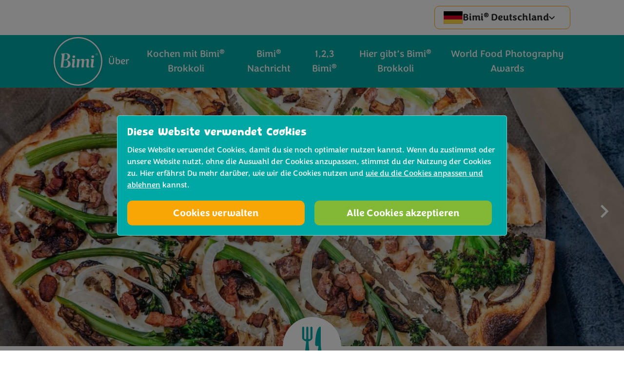

--- FILE ---
content_type: text/html; charset=UTF-8
request_url: https://www.bimibrokkoli.de/
body_size: 10467
content:
<!DOCTYPE html>
    <html lang="de-DE" dir="ltr">
    <head>
        
                            <script src="https://www.bimibrokkoli.de/cpresources/e47d5d4f/gtm-config.js?v=1769003060"></script><link rel="stylesheet" type="text/css" href="https://www.bimibrokkoli.de/cpresources/33db3da3/cookie.css?v=1769003060" /><script src="https://www.bimibrokkoli.de/cpresources/e47d5d4f/gtm.js?v=1769003060" id="gtm" data-gtm="GTM-NBFPBQW"></script>
        
        
        <meta charset="utf-8">
        <meta name="viewport" content="width=device-width, initial-scale=1.0">

        <link rel="shortcut icon" type="image/x-icon" href="/bimi/assets/img/_global/favicon.ico" />
        
       <!-- <link rel="stylesheet" href="https://use.typekit.net/dvb8eip.css"> -->

                    <link rel="stylesheet" type="text/css" href="/bimi/assets/css/_global/bundle.css">
        
            <!-- hreflang alternate tags go here -->
            
                                                                                                                                                            <link rel="alternate" hreflang="en-GB" href="https://www.bimi.eu.com" />
                                                                                                                                    <link rel="alternate" hreflang="de-AT" href="https://www.bimibrokkoli.at" />
                                                                                                                                    <link rel="alternate" hreflang="nl-BE" href="https://www.bimibroccoli.be" />
                                                                                                                                    <link rel="alternate" hreflang="nl-BE" href="https://www.bimibroccoli.be/nl" />
                                                                                                                                    <link rel="alternate" hreflang="fr-BE" href="https://www.bimibroccoli.be/fr" />
                                                                                                                                    <link rel="alternate" hreflang="en-CH" href="https://www.bimibroccoli.ch" />
                                                                                                                                    <link rel="alternate" hreflang="fr-CH" href="https://www.bimibroccoli.ch/fr" />
                                                                                                                                    <link rel="alternate" hreflang="de-CH" href="https://www.bimibroccoli.ch/de" />
                                                                                                                                    <link rel="alternate" hreflang="en-CH" href="https://www.bimibroccoli.ch/en" />
                                                                                                                                    <link rel="alternate" hreflang="de-DE" href="https://www.bimibrokkoli.de" />
                                                                                                                                    <link rel="alternate" hreflang="da" href="https://www.bimibroccoli.dk" />
                                                                                                                                    <link rel="alternate" hreflang="es-ES" href="https://www.bimi.es" />
                                                                                                                                    <link rel="alternate" hreflang="fi-FI" href="https://www.bimiparsakaali.fi" />
                                                                                                                                    <link rel="alternate" hreflang="fr-FR" href="https://www.bimibrocoli.fr" />
                                                                                                                                    <link rel="alternate" hreflang="el-GR" href="https://www.bimibroccoli.gr" />
                                                                                                                                    <link rel="alternate" hreflang="it-IT" href="https://www.bimibroccoli.it" />
                                                                                                                                    <link rel="alternate" hreflang="nl-NL" href="https://www.bimibroccoli.nl" />
                                                                                                                                    <link rel="alternate" hreflang="nn" href="https://www.bimibrokkoli.no" />
                                                                                                                                    <link rel="alternate" hreflang="pl-PL" href="https://www.bimibrokuly.pl" />
                                                                                                                                    <link rel="alternate" hreflang="pt-PT" href="https://www.bimibrocolis.pt" />
                                                                                                                                    <link rel="alternate" hreflang="sv" href="https://www.bimibroccoli.se" />
                                                                                                                                    <link rel="alternate" hreflang="en-GB" href="https://www.bimibroccoli.co.uk" />
                    
                
            
            <!-- end hreflang alternate tags -->

        <title>Bimi® Brokkoli: Das Gemüse für Geniesser</title><meta name="description" content="Bimi® Brokkoli ist anders als andere Gemüsesorten. Bimi® Brokkoli ist für perfekt für alle, die gutes Essen lieben und die gern neue Rezepte ausprobieren.">
<meta name="referrer" content="no-referrer-when-downgrade">
<meta name="robots" content="all">
<meta content="de_DE" property="og:locale">
<meta content="Bimi® brokkoli" property="og:site_name">
<meta content="website" property="og:type">
<meta content="https://www.bimibrokkoli.de/" property="og:url">
<meta content="Bimi® Brokkoli: Das Gemüse für Geniesser" property="og:title">
<meta content="Bimi® Brokkoli ist anders als andere Gemüsesorten. Bimi® Brokkoli ist für perfekt für alle, die gutes Essen lieben und die gern neue Rezepte ausprobieren." property="og:description">
<meta content="https://d1nfjnh4xzmgco.cloudfront.net/images/_1200x630_crop_center-center_82_none/broccoli-courgette-edamame-green-thai-curry.jpg?mtime=1691404986" property="og:image">
<meta name="facebook-domain-verification" content="9yr7sbzpdy22lwh20r3hyuruu36bpd">
<meta name="twitter:card" content="summary_large_image">
<meta name="twitter:creator" content="@">
<meta name="twitter:title" content="Bimi® Brokkoli: Das Gemüse für Geniesser">
<meta name="twitter:description" content="Bimi® Brokkoli ist anders als andere Gemüsesorten. Bimi® Brokkoli ist für perfekt für alle, die gutes Essen lieben und die gern neue Rezepte ausprobieren.">
<meta name="twitter:image" content="https://d1nfjnh4xzmgco.cloudfront.net/images/_800x418_crop_center-center_82_none/broccoli-courgette-edamame-green-thai-curry.jpg?mtime=1691404986">
<meta name="google-site-verification" content="OWpbowIoNYe2fFopf0pbqp48GwFuyR0Zd-yRJb3d5FA">
<meta name="p:domain_verify" content="2918e29a51713694297218ca39a68825">
<link href="https://www.bimibrokkoli.de/" rel="canonical">
<link href="https://www.bimibrokkoli.de/" rel="home">
<link href="/bimi/assets/css/home/page.css?v=1769003027" rel="stylesheet">
    </head>
    <body class="js-disabled">
        <div id="skip">
            <a href="#navigation" class="skip-nav">Zur Navigation springen</a>
            <a href="#toolbar" class="skip-toolbar">Zur Navigation springen</a>
            <a href="#content">Direkt zum Content/Inhalt</a>
        </div>

                            <noscript><iframe src = "https://www.googletagmanager.com/ns.html?id=GTM-NBFPBQW" height = "0" width = "0" style = "display:none;visibility:hidden"></iframe></noscript>
        
        <script src="/bimi/assets/js/_global/init.js"></script>

        <div id="wrapper">
            
<header id="header" class="page-header">

    <div class="header__wrapper">

        <div class="meta-action">
            <div class="container">
                <div class="meta-action__wrapper">

                                        <div class="language ui dropdown meta-action__btn is-secondary">
                        <div class="text">
                            <span class="country"><span class="icon" aria-hidden="true"><svg><use xlink:href="/bimi/assets/svg/_global/global.svg#de" /></svg></span></span>
                                                             <span class="name">Bimi<sup>&reg;</sup> Deutschland</span> 
                             
                            <span class="icon icon-cevron" aria-hidden="true"><svg><use xlink:href="/bimi/assets/svg/_global/global.svg#cevron-down" /></svg></span>
                        </div>
                        <div class="menu">
                                                            <a href="https://www.bimibrokkoli.at/" class="item">
                                    <!-- BE fix to show correct name -->
                                    <span class="country"><span class="icon" aria-hidden="true"><svg><use xlink:href="/bimi/assets/svg/_global/global.svg#at" /></svg></span></span>
                                   <span class="name">Bimi<sup>&reg;</sup> Austria</span>
                                                                            <span class="icon icon-cevron" aria-hidden="true"><svg><use xlink:href="/bimi/assets/svg/_global/global.svg#cevron-down" /></svg></span>
                                </a>
                                                            <a href="https://www.bimibroccoli.be/" class="item">
                                    <!-- BE fix to show correct name -->
                                    <span class="country"><span class="icon" aria-hidden="true"><svg><use xlink:href="/bimi/assets/svg/_global/global.svg#be" /></svg></span></span>
                                    <span class="label">Bimi®  Belgium </label>
                                                                            <span class="icon icon-cevron" aria-hidden="true"><svg><use xlink:href="/bimi/assets/svg/_global/global.svg#cevron-down" /></svg></span>
                                </a>
                                                            <a href="https://www.bimibroccoli.ch/" class="item">
                                    <!-- BE fix to show correct name -->
                                    <span class="country"><span class="icon" aria-hidden="true"><svg><use xlink:href="/bimi/assets/svg/_global/global.svg#ch" /></svg></span></span>
                                   <span class="name">Bimi<sup>&reg;</sup> Switzerland</span>
                                                                            <span class="icon icon-cevron" aria-hidden="true"><svg><use xlink:href="/bimi/assets/svg/_global/global.svg#cevron-down" /></svg></span>
                                </a>
                                                            <a href="https://www.bimibrokkoli.de/" class="item">
                                    <!-- BE fix to show correct name -->
                                    <span class="country"><span class="icon" aria-hidden="true"><svg><use xlink:href="/bimi/assets/svg/_global/global.svg#de" /></svg></span></span>
                                   <span class="name">Bimi<sup>&reg;</sup> Deutschland</span>
                                                                            <span class="icon icon-cevron" aria-hidden="true"><svg><use xlink:href="/bimi/assets/svg/_global/global.svg#cevron-down" /></svg></span>
                                </a>
                                                            <a href="https://www.bimibroccoli.dk/" class="item">
                                    <!-- BE fix to show correct name -->
                                    <span class="country"><span class="icon" aria-hidden="true"><svg><use xlink:href="/bimi/assets/svg/_global/global.svg#dk" /></svg></span></span>
                                   <span class="name">Bimi<sup>&reg;</sup> Danmark</span>
                                                                            <span class="icon icon-cevron" aria-hidden="true"><svg><use xlink:href="/bimi/assets/svg/_global/global.svg#cevron-down" /></svg></span>
                                </a>
                                                            <a href="https://www.bimi.es/" class="item">
                                    <!-- BE fix to show correct name -->
                                    <span class="country"><span class="icon" aria-hidden="true"><svg><use xlink:href="/bimi/assets/svg/_global/global.svg#es" /></svg></span></span>
                                   <span class="name">Bimi<sup>&reg;</sup> Spain</span>
                                                                            <span class="icon icon-cevron" aria-hidden="true"><svg><use xlink:href="/bimi/assets/svg/_global/global.svg#cevron-down" /></svg></span>
                                </a>
                                                            <a href="https://www.bimiparsakaali.fi/" class="item">
                                    <!-- BE fix to show correct name -->
                                    <span class="country"><span class="icon" aria-hidden="true"><svg><use xlink:href="/bimi/assets/svg/_global/global.svg#fi" /></svg></span></span>
                                   <span class="name">Bimi<sup>&reg;</sup> Suomi</span>
                                                                            <span class="icon icon-cevron" aria-hidden="true"><svg><use xlink:href="/bimi/assets/svg/_global/global.svg#cevron-down" /></svg></span>
                                </a>
                                                            <a href="https://www.bimibrocoli.fr/" class="item">
                                    <!-- BE fix to show correct name -->
                                    <span class="country"><span class="icon" aria-hidden="true"><svg><use xlink:href="/bimi/assets/svg/_global/global.svg#fr" /></svg></span></span>
                                   <span class="name">Bimi<sup>&reg;</sup> France</span>
                                                                            <span class="icon icon-cevron" aria-hidden="true"><svg><use xlink:href="/bimi/assets/svg/_global/global.svg#cevron-down" /></svg></span>
                                </a>
                                                            <a href="https://www.bimibroccoli.gr/" class="item">
                                    <!-- BE fix to show correct name -->
                                    <span class="country"><span class="icon" aria-hidden="true"><svg><use xlink:href="/bimi/assets/svg/_global/global.svg#gr" /></svg></span></span>
                                   <span class="name">Bimi Greece</span>
                                                                            <span class="icon icon-cevron" aria-hidden="true"><svg><use xlink:href="/bimi/assets/svg/_global/global.svg#cevron-down" /></svg></span>
                                </a>
                                                            <a href="https://www.bimibroccoli.it/" class="item">
                                    <!-- BE fix to show correct name -->
                                    <span class="country"><span class="icon" aria-hidden="true"><svg><use xlink:href="/bimi/assets/svg/_global/global.svg#it" /></svg></span></span>
                                   <span class="name">Bimi<sup>&reg;</sup> Italy</span>
                                                                            <span class="icon icon-cevron" aria-hidden="true"><svg><use xlink:href="/bimi/assets/svg/_global/global.svg#cevron-down" /></svg></span>
                                </a>
                                                            <a href="https://www.bimibroccoli.nl/" class="item">
                                    <!-- BE fix to show correct name -->
                                    <span class="country"><span class="icon" aria-hidden="true"><svg><use xlink:href="/bimi/assets/svg/_global/global.svg#nl" /></svg></span></span>
                                   <span class="name">Bimi<sup>&reg;</sup> Nederland</span>
                                                                            <span class="icon icon-cevron" aria-hidden="true"><svg><use xlink:href="/bimi/assets/svg/_global/global.svg#cevron-down" /></svg></span>
                                </a>
                                                            <a href="https://www.bimibrokkoli.no/" class="item">
                                    <!-- BE fix to show correct name -->
                                    <span class="country"><span class="icon" aria-hidden="true"><svg><use xlink:href="/bimi/assets/svg/_global/global.svg#no" /></svg></span></span>
                                   <span class="name">Bimi<sup>&reg;</sup> Norge</span>
                                                                            <span class="icon icon-cevron" aria-hidden="true"><svg><use xlink:href="/bimi/assets/svg/_global/global.svg#cevron-down" /></svg></span>
                                </a>
                                                            <a href="https://www.bimibrokuly.pl/" class="item">
                                    <!-- BE fix to show correct name -->
                                    <span class="country"><span class="icon" aria-hidden="true"><svg><use xlink:href="/bimi/assets/svg/_global/global.svg#pl" /></svg></span></span>
                                   <span class="name">Bimi<sup>&reg;</sup> Poland</span>
                                                                            <span class="icon icon-cevron" aria-hidden="true"><svg><use xlink:href="/bimi/assets/svg/_global/global.svg#cevron-down" /></svg></span>
                                </a>
                                                            <a href="https://www.bimibrocolis.pt/" class="item">
                                    <!-- BE fix to show correct name -->
                                    <span class="country"><span class="icon" aria-hidden="true"><svg><use xlink:href="/bimi/assets/svg/_global/global.svg#pt" /></svg></span></span>
                                   <span class="name">Bimi<sup>&reg;</sup> Portugal</span>
                                                                            <span class="icon icon-cevron" aria-hidden="true"><svg><use xlink:href="/bimi/assets/svg/_global/global.svg#cevron-down" /></svg></span>
                                </a>
                                                            <a href="https://www.bimibroccoli.se/" class="item">
                                    <!-- BE fix to show correct name -->
                                    <span class="country"><span class="icon" aria-hidden="true"><svg><use xlink:href="/bimi/assets/svg/_global/global.svg#se" /></svg></span></span>
                                   <span class="name">Bimi<sup>&reg;</sup> Sverige</span>
                                                                            <span class="icon icon-cevron" aria-hidden="true"><svg><use xlink:href="/bimi/assets/svg/_global/global.svg#cevron-down" /></svg></span>
                                </a>
                                                            <a href="https://www.bimibroccoli.co.uk/" class="item">
                                    <!-- BE fix to show correct name -->
                                    <span class="country"><span class="icon" aria-hidden="true"><svg><use xlink:href="/bimi/assets/svg/_global/global.svg#uk" /></svg></span></span>
                                   <span class="name">Bimi<sup>&reg;</sup> English</span>
                                                                            <span class="icon icon-cevron" aria-hidden="true"><svg><use xlink:href="/bimi/assets/svg/_global/global.svg#cevron-down" /></svg></span>
                                </a>
                                                    </div>
                    </div><!-- /.language -->
                    
                    </div><!-- /.meta-action__wrapper -->
            </div><!-- /.container -->
        </div><!-- /.meta-action -->

        <!-- Logo & Navigation -->
        <div class="main-nav">
            <div class="container">
                <div class="main-nav__wrapper">

                        <a href="https://www.bimibrokkoli.de/" class="logo" title="Home">
    <span class="off-screen">Bimi<sup>&reg;</sup></span>
        <span class="icon">
                <svg><use xlink:href="/bimi/assets/svg/_global/global.svg#logo" /></svg>
            </span>
</a>
    

                                                                                    <nav id="navigation" class="navigation-container" role="navigation" aria-label="Primary navigation">
                                <div class="navigation-wrapper">
        <ul class="navigation navigation-menu root" data-root="Bimi® Deutschland">
                                                                                                                                                                                                                                                                                    <li class="navigation-more   ">
                    <a href="https://www.bimibrokkoli.de/uber-bimi"  >
                        <span class="nav-link__inside">
                            <span>Über</span>
                             <span class="icon"><svg><use xlink:href="/bimi/assets/svg/_global/global.svg#cevron-right" /></svg></span>                        </span>
                    </a>

                    
                                                                                                                                                                                                                                                                                                                                                                                                <div class="navigation-menu level-two">
                            <span class="history">
                                <span class="reset"></span>
                                <span class="current" data-label="Über"></span>
                            </span>
                            <ul>
                                <li><a href="https://www.bimibrokkoli.de/uber-bimi"  >Über</a></li>
                                                                                                                                                                                                                                                                                                        <li class=""><a href="https://www.bimibrokkoli.de/uber-bimi/viele-gründe-um-bimi-zu-lieben"  >Viele Gründe, um Bimi<sup>&reg;</sup> Brokkoli zu lieben</a></li>
                                                                                                                                                                                                                                    <li class=""><a href="https://www.bimibrokkoli.de/uber-bimi/ernährung"  >Ernährung</a></li>
                                                                                                                                                                                                                                    <li class=""><a href="https://www.bimibrokkoli.de/uber-bimi/bimi-purple"  >Bimi <sup>&reg;</sup> Purple</a></li>
                                                                                                                                                                                                                                    <li class=""><a href="https://www.bimibrokkoli.de/uber-bimi/faqs"  >FAQs - Häufige fragen</a></li>
                                                                                                                                                                                                                                    <li class=""><a href="https://www.bimibrokkoli.de/uber-bimi/unsere-farmer"  >Lerne unsere Farmer kennen</a></li>
                                                                                                                                        </ul>
                        </div> <!-- /.navigation-menu .level-two -->
                                    </li>
                                                                                                                                                                                                                                                                                                                                                                                            <li class="navigation-more    grandchildren">
                    <a href="https://www.bimibrokkoli.de/kochen-mit-bimi"  >
                        <span class="nav-link__inside">
                            <span>Kochen mit Bimi<sup>&reg;</sup> Brokkoli</span>
                             <span class="icon"><svg><use xlink:href="/bimi/assets/svg/_global/global.svg#cevron-right" /></svg></span>                        </span>
                    </a>

                    
                                                                                                                                                                                                                                                                                                                                                                                                                                                                                                                                        <div class="navigation-menu level-two has-level-three">
                            <span class="history">
                                <span class="reset"></span>
                                <span class="current" data-label="Kochen mit Bimi® Brokkoli"></span>
                            </span>
                            <ul>
                                <li><a href="https://www.bimibrokkoli.de/kochen-mit-bimi"  >Kochen mit Bimi<sup>&reg;</sup> Brokkoli</a></li>
                                                                                                            <li class="navigation-more">
                                                                                            <span class="group" >Allgemeines <span class="icon"><svg><use xlink:href="/bimi/assets/svg/_global/global.svg#cevron-right" /></svg></span></span>
                                                                                        <div class="navigation-menu level-three">
                                                <span class="history">
                                                    <span class="reset"></span>
                                                    <span class="back" data-label="Kochen mit Bimi® Brokkoli"></span>
                                                    <span class="current" data-label="Allgemeines"></span>
                                                </span>
                                                <ul>
                                                                                                                                                                                                                                                                                    <li class=""><a href="https://www.bimibrokkoli.de/kochen-mit-bimi/so-bereitest-du-bimi-zu"  >
                                                                So bereitest du Bimi<sup>&reg;</sup> Brokkoli zu
                                                            </a></li>
                                                                                                                                                                                                                                <li class=""><a href="https://www.bimibrokkoli.de/kochen-mit-bimi/kochtipps"  >
                                                                Kochtipps
                                                            </a></li>
                                                                                                                                                            </ul>
                                            </div>
                                        </li>
                                                                                                                                                <li class="navigation-more">
                                                                                            <span class="group" >Kategorien <span class="icon"><svg><use xlink:href="/bimi/assets/svg/_global/global.svg#cevron-right" /></svg></span></span>
                                                                                        <div class="navigation-menu level-three">
                                                <span class="history">
                                                    <span class="reset"></span>
                                                    <span class="back" data-label="Kochen mit Bimi® Brokkoli"></span>
                                                    <span class="current" data-label="Kategorien"></span>
                                                </span>
                                                <ul>
                                                                                                                                                                        <li class=""><a href="https://www.bimibrokkoli.de/kochen-mit-bimi/brunch"  >
                                                                Brunch
                                                            </a></li>
                                                                                                                                                                                                                                <li class=""><a href="https://www.bimibrokkoli.de/kochen-mit-bimi/mittagessen"  >
                                                                Mittagessen
                                                            </a></li>
                                                                                                                                                                                                                                <li class=""><a href="https://www.bimibrokkoli.de/kochen-mit-bimi/vorspeisen"  >
                                                                Vorspeisen
                                                            </a></li>
                                                                                                                                                                                                                                <li class=""><a href="https://www.bimibrokkoli.de/kochen-mit-bimi/hauptspeisen"  >
                                                                Hauptspeisen
                                                            </a></li>
                                                                                                                                                                                                                                <li class=""><a href="https://www.bimibrokkoli.de/kochen-mit-bimi/beilagen"  >
                                                                Beilagen
                                                            </a></li>
                                                                                                                                                                                                                                <li class=""><a href="https://www.bimibrokkoli.de/kochen-mit-bimi/snack"  >
                                                                Snacks
                                                            </a></li>
                                                                                                                                                                                                                                                                        </ul>
                                            </div>
                                        </li>
                                                                                                                                                <li class="navigation-more">
                                                                                            <span class="group" >Gericht <span class="icon"><svg><use xlink:href="/bimi/assets/svg/_global/global.svg#cevron-right" /></svg></span></span>
                                                                                        <div class="navigation-menu level-three">
                                                <span class="history">
                                                    <span class="reset"></span>
                                                    <span class="back" data-label="Kochen mit Bimi® Brokkoli"></span>
                                                    <span class="current" data-label="Gericht"></span>
                                                </span>
                                                <ul>
                                                                                                                                                                        <li class=""><a href="https://www.bimibrokkoli.de/kochen-mit-bimi/fusion"  >
                                                                Fusion
                                                            </a></li>
                                                                                                                                                                                                                                <li class=""><a href="https://www.bimibrokkoli.de/kochen-mit-bimi/grillen"  >
                                                                Gegrillt
                                                            </a></li>
                                                                                                                                                                                                                                <li class=""><a href="https://www.bimibrokkoli.de/kochen-mit-bimi/salate"  >
                                                                Salate
                                                            </a></li>
                                                                                                                                                                                                                                <li class=""><a href="https://www.bimibrokkoli.de/kochen-mit-bimi/vegetarisch"  >
                                                                Vegetarisch
                                                            </a></li>
                                                                                                                                                            </ul>
                                            </div>
                                        </li>
                                                                                                                                                <li class="navigation-more">
                                                                                            <span class="group" >Küchen <span class="icon"><svg><use xlink:href="/bimi/assets/svg/_global/global.svg#cevron-right" /></svg></span></span>
                                                                                        <div class="navigation-menu level-three">
                                                <span class="history">
                                                    <span class="reset"></span>
                                                    <span class="back" data-label="Kochen mit Bimi® Brokkoli"></span>
                                                    <span class="current" data-label="Küchen"></span>
                                                </span>
                                                <ul>
                                                                                                                                                                        <li class=""><a href="https://www.bimibrokkoli.de/kochen-mit-bimi/deutsch"  >
                                                                Deutsch
                                                            </a></li>
                                                                                                                                                                                                                                <li class=""><a href="https://www.bimibrokkoli.de/kochen-mit-bimi/italienisch"  >
                                                                Italienisch
                                                            </a></li>
                                                                                                                                                                                                                                <li class=""><a href="https://www.bimibrokkoli.de/kochen-mit-bimi/französisch"  >
                                                                Französisch
                                                            </a></li>
                                                                                                                                                                                                                                <li class=""><a href="https://www.bimibrokkoli.de/kochen-mit-bimi/skandinavisch"  >
                                                                Skandinavisch
                                                            </a></li>
                                                                                                                                                                                                                                <li class=""><a href="https://www.bimibrokkoli.de/kochen-mit-bimi/asiatisch"  >
                                                                Asiatisch
                                                            </a></li>
                                                                                                                                                                                                                                <li class=""><a href="https://www.bimibrokkoli.de/kochen-mit-bimi/arabisch"  >
                                                                Arabisch
                                                            </a></li>
                                                                                                                                                                                                                                <li class=""><a href="https://www.bimibrokkoli.de/kochen-mit-bimi/mexikanisch"  >
                                                                Mexikanisch
                                                            </a></li>
                                                                                                                                                            </ul>
                                            </div>
                                        </li>
                                                                                                </ul>
                        </div> <!-- /.navigation-menu .level-two -->
                                    </li>
                                                            <li class="   ">
                    <a href="https://www.bimibrokkoli.de/bimi-nachricht"  >
                        <span class="nav-link__inside">
                            <span>Bimi<sup>&reg;</sup> Nachricht</span>
                                                    </span>
                    </a>

                                    </li>
                                                            <li class="   ">
                    <a href="https://www.bimibrokkoli.de/1-2-3-bimi-schnelle-rezepte"  >
                        <span class="nav-link__inside">
                            <span>1,2,3 Bimi<sup>&reg;</sup></span>
                                                    </span>
                    </a>

                                    </li>
                                                            <li class="   ">
                    <a href="https://www.bimibrokkoli.de/hier-gibts-bimi"  >
                        <span class="nav-link__inside">
                            <span>Hier gibt’s Bimi<sup>&reg;</sup> Brokkoli</span>
                                                    </span>
                    </a>

                                    </li>
                                                                                                <li class="navigation-more   ">
                    <a href="https://www.bimibrokkoli.de/news-events/nachricht/groesste-food-fotografie-awards-der-welt-fuer-einreichungen-geoeffnet"  >
                        <span class="nav-link__inside">
                            <span>World Food Photography Awards</span>
                             <span class="icon"><svg><use xlink:href="/bimi/assets/svg/_global/global.svg#cevron-right" /></svg></span>                        </span>
                    </a>

                    
                                                                                                                            <div class="navigation-menu level-two">
                            <span class="history">
                                <span class="reset"></span>
                                <span class="current" data-label="World Food Photography Awards"></span>
                            </span>
                            <ul>
                                <li><a href="https://www.bimibrokkoli.de/news-events/nachricht/groesste-food-fotografie-awards-der-welt-fuer-einreichungen-geoeffnet"  >World Food Photography Awards</a></li>
                                                                                                                                                        <li class=""><a href="https://www.bimibrokkoli.de/gewinnspiele/vegpicde-competition"  >#vegpicde IG Wettewerb</a></li>
                                                                                                                                        </ul>
                        </div> <!-- /.navigation-menu .level-two -->
                                    </li>
                    </ul><!-- /navigation -->
    </div><!-- /.navigation-wrapper -->

                        </nav><!-- /.navigation -->
                    
                </div><!-- /.main-nav__wrapper -->
            </div><!-- /.container -->
        </div> 

        <div class="breadcrumbs">
            <div class="container">
                <div class="breadcrumbs__wrapper">
                                    </div><!-- /.breadcrumbs__wrapper --> 
            </div><!-- /.container -->
        </div><!-- /.breadcrumbs -->

    </div><!-- /.breadcrumbs -->
       
</header>

            <main id="content" aria-label="Main content">
                            
    
    
    <div class="mod-section mod-hero  mod-carousel">
                                                    <div class="mod-slide">
                                            <a href="https://www.bimibrokkoli.de/kochen-mit-bimi/hauptspeisen/bimi-waldpilz-flammkuchen" >
                    
                                                                                                                                 <picture class="fluid-image">
                            <source media="(min-width: 1100px)" srcset="https://d1nfjnh4xzmgco.cloudfront.net/images/bimi/carousel/_heroLarge/1107660/Bimi-Brokkoli-Pilz-Flammkuchen.webp" width="1600" height="720">
                            <source media="(min-width: 650px)" srcset="https://d1nfjnh4xzmgco.cloudfront.net/images/bimi/carousel/_heroMedium/1107660/Bimi-Brokkoli-Pilz-Flammkuchen.webp" height="600" width="900">

                                                            <img src="https://d1nfjnh4xzmgco.cloudfront.net/images/bimi/carousel/_hero/1107660/Bimi-Brokkoli-Pilz-Flammkuchen.webp" alt="Auf die Pilze, fertig, los!"  width="1600" height="720">
                                                    </picture>
                    
                                            <div class="container text-">
                            <h2 class="script ">Auf die Pilze, fertig, los!</h2>

                                                    </div>
                        
                        
                                            



                                            </a>
                                    </div><!-- /.mod-slide -->
                                            <div class="mod-slide">
                                            <a href="https://www.bimibrokkoli.de/kochen-mit-bimi/hauptspeisen/gefüllt-conchiglioni-mit-ricotta-und-bimi-in-tomatensauce" >
                    
                                                                                                                                 <picture class="fluid-image">
                            <source media="(min-width: 1100px)" srcset="https://d1nfjnh4xzmgco.cloudfront.net/images/bimi/carousel/_heroLarge/1107693/Gefuellte-Nudeln-mit-Ricotta-Bimi-Brokkoli.webp" width="1600" height="720">
                            <source media="(min-width: 650px)" srcset="https://d1nfjnh4xzmgco.cloudfront.net/images/bimi/carousel/_heroMedium/1107693/Gefuellte-Nudeln-mit-Ricotta-Bimi-Brokkoli.webp" height="600" width="900">

                                                            <img src="https://d1nfjnh4xzmgco.cloudfront.net/images/bimi/carousel/_hero/1107693/Gefuellte-Nudeln-mit-Ricotta-Bimi-Brokkoli.webp" alt="Bimi® loves Pasta!" loading="lazy" width="1600" height="720">
                                                    </picture>
                    
                                            <div class="container text-">
                            <h2 class="script ">Bimi<sup>&reg;</sup> loves Pasta!</h2>

                                                    </div>
                        
                        
                                            



                                            </a>
                                    </div><!-- /.mod-slide -->
                                            <div class="mod-slide">
                                            <a href="" >
                    
                                                                                                                                 <picture class="fluid-image">
                            <source media="(min-width: 1100px)" srcset="https://d1nfjnh4xzmgco.cloudfront.net/images/bimi/carousel/_heroLarge/882455/Bimi-Brokkoli-mit-Edamame.webp" width="1600" height="720">
                            <source media="(min-width: 650px)" srcset="https://d1nfjnh4xzmgco.cloudfront.net/images/bimi/carousel/_heroMedium/882455/Bimi-Brokkoli-mit-Edamame.webp" height="600" width="900">

                                                            <img src="https://d1nfjnh4xzmgco.cloudfront.net/images/bimi/carousel/_hero/882455/Bimi-Brokkoli-mit-Edamame.webp" alt="Pimp my Brotzeit!" loading="lazy" width="1600" height="720">
                                                    </picture>
                    
                                            <div class="container text-">
                            <h2 class="script ">Pimp my Brotzeit!</h2>

                                                    </div>
                        
                        
                                            



                                            </a>
                                    </div><!-- /.mod-slide -->
                                            <div class="mod-slide has-video">
                                            <a href="https://youtu.be/sRxFmDq6XRw" class="video-target" data-modal-target="#video-1374070" data-video-id="sRxFmDq6XRw">
                    
                                                                                                                                 <picture class="fluid-image">
                            <source media="(min-width: 1100px)" srcset="https://d1nfjnh4xzmgco.cloudfront.net/images/bimi/carousel/_heroLarge/1374735/foto-portada-web_TBB_2024-10-24-140447_pavt.webp" width="1600" height="720">
                            <source media="(min-width: 650px)" srcset="https://d1nfjnh4xzmgco.cloudfront.net/images/bimi/carousel/_heroMedium/1374735/foto-portada-web_TBB_2024-10-24-140447_pavt.webp" height="600" width="900">

                                                                                            <img src="https://d1nfjnh4xzmgco.cloudfront.net/images/bimi/carousel/_hero/1374735/foto-portada-web_TBB_2024-10-24-140447_pavt.webp" alt="" loading="lazy"  height="600" width="900">
                                                    </picture>
                    
                    
                        
                                            <div class="container">
                                <div class="play"><span class="icon"><svg><use xlink:href="/bimi/assets/svg/_global/global.svg#play" /></svg></span></div>
                                <div id="video-1374070" class="video-modal modal ui"></div>
                        </div>
                                            



                                            </a>
                                    </div><!-- /.mod-slide -->
                                            <div class="mod-slide">
                                            <a href="" >
                    
                                                                                                                                 <picture class="fluid-image">
                            <source media="(min-width: 1100px)" srcset="https://d1nfjnh4xzmgco.cloudfront.net/images/bimi/carousel/_heroLarge/1400212/TS-Bimi-Generic-Website-Banners-Hero-Large.webp" width="1600" height="720">
                            <source media="(min-width: 650px)" srcset="https://d1nfjnh4xzmgco.cloudfront.net/images/bimi/carousel/_heroMedium/1400212/TS-Bimi-Generic-Website-Banners-Hero-Large.webp" height="600" width="900">

                                                                                            <img src="https://d1nfjnh4xzmgco.cloudfront.net/images/bimi/carousel/_hero/1400213/TS-Bimi-Generic-Website-Banners-Hero-Image.webp" alt="Bimi® - Brokkoli nur Besser!" loading="lazy"  height="600" width="900">
                                                    </picture>
                    
                                            <div class="container text-">
                            <h2 class="script ">Bimi<sup>&reg;</sup> - Brokkoli nur Besser!</h2>

                                                    </div>
                        
                        
                                            



                                            </a>
                                    </div><!-- /.mod-slide -->
                    
    </div><!-- /.mod-section -->

    
                                        
        
                                                                                                                                                                
        <div class="mod-section standardSection stone  mod-icon lazybg">
            <div class="container">
                                    <div class="icon-section">
                        <div><span class="icon icon-cutlery"><svg><use xlink:href="/bimi/assets/svg/_global/global.svg#cutlery" /></svg></span></div>
                    </div>
                
                                

                                        
                                                
                                        
                                                    <div class="container-inner-small">
                                                                                                                                    <h1 >Das Gemüse für Genießer</h1>
                                                                                                </div>

                                                    
                                        
                                                                                            <div class="copy fluid-image container-inner-small">
                                        <p>Bimi® Brokkoli ist anders als andere Gemüsesorten. Bimi® Brokkoli ist für perfekt für alle, die gutes Essen lieben und gerne neue <a href="https://www.bimibrokkoli.de/kochen-mit-bimi" target="_blank" rel="noreferrer noopener">Rezepte</a> ausprobieren. <a href="https://www.bimibrokkoli.de/kochen-mit-bimi/so-bereitest-du-bimi-zu" target="_blank" rel="noreferrer noopener">Koche mit Bimi® Brokkoli</a> was immer du willst – sein reichhaltiger, süßlicher Geschmack, der knackiger Biss und die saftig grüne Farbe bleiben immer erhalten. Einfach superlecker! Also: Hol’ dir eine Portion dieses grünen “Superfood” und entdecke jede Menge Gründe, um <a href="https://www.bimibrokkoli.de/uber-bimi/viele-gründe-um-bimi-zu-lieben" target="_blank" rel="noreferrer noopener">Bimi<sup>®</sup> Brokkoli zu lieben</a>.<br /></p>
                                    </div>
                                
                                                    
                                        
                                                    <div class="container-inner-small btns button-group-intro">
                                                                                <a href="https://www.bimibrokkoli.de/kochen-mit-bimi"  class="btn ">
            Rezepte Ansehen
        </a>
                                                                </div>

                                                    
                    
                                                </div>
                                            </div><!-- /.mod-section -->
                            
        
                                                                                                                                                                                                            
        <div class="mod-section standardSection paper mod-torn  lazybg">
            <div class="container">
                
                                

                                        
                                                
                                        
                                                    <div class="container-inner-small">
                                                                                                                                    <h2 >Mit Liebe angebaut, mit Liebe gegessen</h2>
                                                            </div>

                                                    
                                        
                                                                                            <div class="copy fluid-image container-inner-small">
                                        <p>Bimi<sup>®</sup> Brokkoli ist das superleckere Superfood, das du komplett vom Stiel bis zum Röschen genießen kannst. Entdecke jetzt, was Bimi<sup>®</sup> Brokkoli so besonders macht und wie du es zubereitest. Lass dich hier von tollen Rezepten inspirieren.</p>
                                    </div>
                                
                                                    
                                        
                                                            <div class="mod-panels mod-panel-slider panels-3">
                            <div class="panel panel-green">
                <a href="https://www.bimibrokkoli.de/uber-bimi/viele-gründe-um-bimi-zu-lieben">
                    <div class="copy">
                                                    <h4>Die leckerste Brokkoli-Sorte mit langem, knackigen Stiel</h4>
<p>Bimi<sup>®</sup> Brokkoli ist lecker, vielseitig und voller Nährstoffe. Erfahre hier mehr über dein neues Lieblingsgemüse.</p>
                                            </div><!-- /.copy -->

                    <div class="asset">
                                                    <div class="panel-icon">
                                <div><span class="icon"><svg><use xlink:href="/bimi/assets/svg/_global/global.svg#heart" /></svg></span></div>
                            </div>
                        
                                                    <div class="fluid-image">
                                                                                                                                                                     <img src="https://d1nfjnh4xzmgco.cloudfront.net/images/bimi/_panel/761158/Bimi-klein_2021-07-30-062245_kwyj.webp" alt="Bimi klein" loading="lazy" height="350" width="460" />
                            </div>
                        
                                                    <div class="btn-container btn-panel">
                                            <span  class="btn btn-green">
            10 Gründe, Bimi<sup>&reg;</sup> Brokkoli zu lieben
        </span>
                                </div>
                                            </div>
                </a>
            </div>
                    <div class="panel panel-teal">
                <a href="https://www.bimibrokkoli.de/kochen-mit-bimi/so-bereitest-du-bimi-zu">
                    <div class="copy">
                                                    <h4>Lass den Geschmack dran!</h4>
<p>Bimi<sup>®</sup> Brokkoli ist so zart, dass du jeden Teil davon essen kannst. Schnippeln und putzen ist unnötig - Abfall gibt’s nicht.</p>
                                            </div><!-- /.copy -->

                    <div class="asset">
                        
                                                    <div class="fluid-image">
                                                                                                                                                                     <img src="https://d1nfjnh4xzmgco.cloudfront.net/images/bimi/_panel/764578/dont-chop.webp" alt="Dont chop" loading="lazy" height="350" width="460" />
                            </div>
                        
                                                    <div class="btn-container btn-panel">
                                            <span  class="btn btn-teal">
            Bimi<sup>&reg;</sup> Brokkoli zubereiten
        </span>
                                </div>
                                            </div>
                </a>
            </div>
                    <div class="panel panel-orange">
                <a href="https://www.bimibrokkoli.de/kochen-mit-bimi">
                    <div class="copy">
                                                    <h4>Leckere Rezepte für jeden Tag</h4>
<p>Von Nudeln bis Curry, von Salat bis Sushi, hier findest Du einige unserer Lieblingsrezepte mit Bimi<sup>® </sup>B<sup></sup>rokkoli<sup></sup>.</p>
                                            </div><!-- /.copy -->

                    <div class="asset">
                                                    <div class="panel-icon">
                                <div><span class="icon"><svg><use xlink:href="/bimi/assets/svg/_global/global.svg#chef" /></svg></span></div>
                            </div>
                        
                                                    <div class="fluid-image">
                                                                                                                                                                     <img src="https://d1nfjnh4xzmgco.cloudfront.net/images/bimi/_panel/764576/delicious.webp" alt="Delicious" loading="lazy" height="350" width="460" />
                            </div>
                        
                                                    <div class="btn-container btn-panel">
                                            <span  class="btn btn-orange">
            Rezepte mit Bimi<sup>&reg;</sup> Brokkoli
        </span>
                                </div>
                                            </div>
                </a>
            </div>
            </div>
                        

                                                    
                    
                                                </div>
                                                        </div><!-- /.mod-section -->
                            
        
                                                                                                                                                                
        <div class="mod-section findARecipe wood  mod-icon lazybg">
            <div class="container">
                                    <div class="icon-section">
                        <div><span class="icon icon-search"><svg><use xlink:href="/bimi/assets/svg/_global/global.svg#search" /></svg></span></div>
                    </div>
                
                                

                                        
                                                
                                        
                                                    <div class="container-inner-small">
                                                                                                                                    <h2  class="script">Finde dein passendes Rezept</h2>
                                                            </div>

                                                    
                                        
                                                                                            <div class="copy fluid-image container-inner-small">
                                        <p>Wähle unten so viele Kästchen aus, wie du magst und wir servieren dir einige inspirierende Rezepte mit Bimi<sup>® </sup>B<sup></sup>rokkoli<sup></sup>! Hier findest du genau das passende Bimi<sup>®</sup> Brokkoli Rezept für dich. Ganz nach Geschmack, Ernährungsstil und was immer du gerade so im Kühlschrank hast. </p>
                                    </div>
                                
                                                    
                    
                                            
<form action="/kochen-mit-bimi/search" method="GET" id="findARecipe" class="mod-recipe-finder">
    <fieldset>
                <div class="options clear">
            <div class="row clear">
                <label for="totalTime" class="off-screen">Wieviel Zeit hast du zur Verfügung?</label>
                <div class="field">
                    <select name="totalTime" id="totalTime" class="ui dropdown">
                        <option value="">Koch- und Zubereitungszeit</option>
                        <option value="15">15 Minuten</option>
                        <option value="30">30 Minuten</option>
                        <option value="45">45 Minuten</option>
                        <option value="60">1 Stunde</option>
                        <option value="90">1.5 Stunde</option>
                        <option value="120">2 Stunden</option>
                        <option value="150">2.5 Stunden</option>
                        <option value="180">3 Stunden</option>
                        <option value="210">3.5 Stunden</option>
                    </select>
                </div>
            </div><!-- /.row -->

                                        <div class="row clear">
                    <label for="recipeCategory" class="off-screen">Welche Art Mahlzeit?</label>
                    <div class="field">
                        <select name="recipeCategory" id="recipeCategory" class="ui dropdown">
                            <option value="">Wähle eine Kategorie</option>
                                                            <option value="snack">Snacks</option>
                                                            <option value="salate">Salate</option>
                                                            <option value="vorspeisen">Vorspeisen</option>
                                                            <option value="brunch">Brunch Rezepte</option>
                                                            <option value="mittagessen">Mittagessen</option>
                                                            <option value="hauptspeisen">Hauptspeisen</option>
                                                            <option value="beilagen">Beilagen</option>
                                                            <option value="vorspeisen-2">Vorspeisen</option>
                                                    </select>
                    </div>
                </div> <!-- /.row -->
            
                                        <div class="row clear">
                    <label for="featuredIngredient" class="off-screen">Was ist in deinem Kühlschrank?</label>
                    <div class="field">
                        <select name="featuredIngredient" id="featuredIngredient" class="ui dropdown">
                            <option value="">Wähle eine Zutat</option>
                                                            <option value="beans">Bohnen</option>
                                                            <option value="chickpeas">Kichererbsen</option>
                                                            <option value="tofu">Tofu</option>
                                                    </select>
                    </div>
                </div> <!-- /.row -->
            
                                        <div class="row clear">
                    <label for="dietaryRequirements" class="off-screen">Etwaige Ernährungsvorgaben?</label>
                    <div class="field">
                        <select name="dietaryRequirements[]" id="dietaryRequirements" class="ui dropdown" multiple="">
                            <option value="">Ernährungsvorgabe</option>
                                                            <option value="milchfrei">milchfrei</option>
                                                            <option value="glutenfrei">glutenfrei</option>
                                                            <option value="nussfrei">nussfrei</option>
                                                            <option value="pescatarian">pesketarisch</option>
                                                            <option value="vegetarisch">vegetarisch</option>
                                                            <option value="vegan">vegan</option>
                                                            <option value="low-carb">Low Carb</option>
                                                            <option value="paleo">Paleo</option>
                                                            <option value="portuguesa">Portuguesa</option>
                                                            <option value="sans-gluten">Sans gluten</option>
                                                            <option value="vegetarien">Végétarien</option>
                                                            <option value="vegan">Vegan</option>
                                                            <option value="vegetalien">Végétalien</option>
                                                    </select>
                    </div>
                </div> <!-- /.row -->
                    </div><!-- /.options -->
        <div class="btns">
            <button type="submit" class="btn">Koch los!</button>
        </div>
    </fieldset>
</form>
                                                </div>
                                            </div><!-- /.mod-section -->
                            
        
                                                                                                                                                                
        <div class="mod-section recipeInspiration wood   lazybg">
            <div class="container">
                
                                                        
                                            <div class="container-inner-small">
                            <h3>Rezeptinspiration</h3>
<p>Hier findest du unsere neuesten und besten Bimi<sup>®</sup>B<sup></sup>rokkoli<sup></sup>-Lieblingsrezepte. Sie sind bestimmt auch bald deine!</p>
                        </div>
                    
                                                <div class="mod-additional-recipes clear">
                                            <div class="recipe">
                    <a href="https://www.bimibrokkoli.de/kochen-mit-bimi/beilagen/gegrillter-bimi-brokkoli-mit-tahin-dressing-melone">
                                                                                                                         <div class="fluid-image">
                        <noscript>
                            <img src="https://d1nfjnh4xzmgco.cloudfront.net/images/bimi/carousel/_recipeThumbnail/752373/DSC06900_2021-07-22-171709_vyak.webp" alt="Gegrillter Bimi® mit Tahin-Dressing &amp; Melone" loading="lazy" />
                        </noscript>
                        <img src="https://d1nfjnh4xzmgco.cloudfront.net/images/bimi/carousel/_placeholder/752373/DSC06900_2021-07-22-171709_vyak.webp"  data-src="https://d1nfjnh4xzmgco.cloudfront.net/images/bimi/carousel/_recipeThumbnail/752373/DSC06900_2021-07-22-171709_vyak.webp" alt="Gegrillter Bimi® mit Tahin-Dressing &amp; Melone" class="lazy" loading="lazy" />
                    </div>
                                <div class="info">
                    <div>
                        <h4>Gegrillter Bimi<sup>&reg;</sup> mit Tahin-Dressing & Melone</h4>
                        <span class="btn">Rezept ansehen</span>
                                            </div>
                </div>
            </a>
            </div>

                                    <div class="recipe">
                    <a href="https://www.bimibrokkoli.de/kochen-mit-bimi/hauptspeisen/cremige-polenta-mit-geröstetem-bimi-rinderfilet-und-nussbutter">
                                                                                                                         <div class="fluid-image">
                        <noscript>
                            <img src="https://d1nfjnh4xzmgco.cloudfront.net/images/bimi/carousel/_recipeThumbnail/1001954/DSC03279.webp" alt="Cremige Polenta mit geröstetem Bimi®, Rinderfilet und Nussbutter" loading="lazy" />
                        </noscript>
                        <img src="https://d1nfjnh4xzmgco.cloudfront.net/images/bimi/carousel/_placeholder/1001954/DSC03279.webp"  data-src="https://d1nfjnh4xzmgco.cloudfront.net/images/bimi/carousel/_recipeThumbnail/1001954/DSC03279.webp" alt="Cremige Polenta mit geröstetem Bimi®, Rinderfilet und Nussbutter" class="lazy" loading="lazy" />
                    </div>
                                <div class="info">
                    <div>
                        <h4>Cremige Polenta mit geröstetem Bimi<sup>&reg;</sup>, Rinderfilet und Nussbutter</h4>
                        <span class="btn">Rezept ansehen</span>
                                            </div>
                </div>
            </a>
            </div>

                                    <div class="recipe">
                    <a href="https://www.bimibrokkoli.de/kochen-mit-bimi/hauptspeisen/vollkorn-mandel-reis-mit-bimi-brokkoli">
                                                                                                                         <div class="fluid-image">
                        <noscript>
                            <img src="https://d1nfjnh4xzmgco.cloudfront.net/images/bimi/carousel/_recipeThumbnail/998598/Vollkorn-Mandel-Reis-Bimi-Brokkoli.webp" alt="Vollkorn-Mandel-Reis mit Bimi® Brokkoli" loading="lazy" />
                        </noscript>
                        <img src="https://d1nfjnh4xzmgco.cloudfront.net/images/bimi/carousel/_placeholder/998598/Vollkorn-Mandel-Reis-Bimi-Brokkoli.webp"  data-src="https://d1nfjnh4xzmgco.cloudfront.net/images/bimi/carousel/_recipeThumbnail/998598/Vollkorn-Mandel-Reis-Bimi-Brokkoli.webp" alt="Vollkorn-Mandel-Reis mit Bimi® Brokkoli" class="lazy" loading="lazy" />
                    </div>
                                <div class="info">
                    <div>
                        <h4>Vollkorn-Mandel-Reis mit Bimi<sup>&reg;</sup> Brokkoli</h4>
                        <span class="btn">Rezept ansehen</span>
                                            </div>
                </div>
            </a>
            </div>

            </div>

                    
                                            <div class="btns">
                                                                        <a href="https://www.bimibrokkoli.de/kochen-mit-bimi"  class="btn ">
            Koch los mit Bimi<sup>&reg;</sup>!
        </a>
                                                        </div>
                                                </div>
                                            </div><!-- /.mod-section -->
        
                </main><!-- /#content -->

                                        <div id="cookie" class="consentBoxes">
    <form class="container" method="POST">
        <input type="hidden" name="action" value="gdpr-cookies/default/cookie" />
        <input type="hidden" name="redirect" value="f7faafeaaf83233b74e65eb50b8832d3e13b1336b2527a01c62fdac2066300f6/">
        <input type="hidden" name="CRAFT_CSRF_TOKEN" value="7E6pMgtjYSlaJrbJkcPeSMsLsa4y5QyDHHTqHHWe3LABRxVSW02WfqI94kZTIAJYaxX1mffwvyGRP_fGeaRa0HUMkkggxI__agxANAw98gY=">
        <input type="hidden" name="consentType" value="consentBoxes" />

                    <div class="cookie-overview">
                <div class="copy">
                    <h2>Diese Website verwendet Cookies</h2>
                    <p><p>Diese Website verwendet Cookies, damit du sie noch optimaler nutzen kannst. Wenn du zustimmst oder unsere Website nutzt, ohne die Auswahl der Cookies anzupassen, stimmst du der Nutzung der Cookies zu. Hier erfährst Du mehr darüber, wie wir die Cookies nutzen und <a href="https://www.bimibrokkoli.de/datenschutz-und-cookies" rel="noopener" target="_blank">wie du die Cookies anpassen und ablehnen</a> kannst.</p></p>
                </div>

                <div class="btns cookie-options visible">
                    <a href="#" class="btn btn-on-teal js-cookie-options">Cookies verwalten</a>
                    <button type="submit" class="btn btn-green btn-accept">Alle Cookies akzeptieren</button>
                </div>
                <div class="btns cookie-selection">
                    <a href="#" class="btn btn-on-teal js-cookies-reject-all">Alle Cookies ablehnen</a>
                    <a href="#" class="btn btn-green js-cookies-accept-all">Alle Cookies akzeptieren</a>
                </div>
            </div> <!-- /.cookie-overview -->

            <div class="cookie-details">

                <div class="cookie-row">
                    <div class="title">
                        <h3 id="necessary-title">Notwendig</h3>
                        <div class="custom-toggle">
                            <input aria-labelledby="necessary-title" aria-describedby="necessary-info" type="checkbox" name="cookieTypes[]" id="necessary" value="necessary" disabled checked>
                            <label for="necessary">
                                <span class="toggle"></span>
                                <span class="handle">Enabled</span>
                            </label>
                        </div>
                    </div>

                    <div id="necessary-info" class="copy">
                        <p>Einige Cookies, die wir nutzen sind notwendig, damit die Website effektiv und sicher läuft und wir dir bestimmte Funktionalitäten bieten können. <br></p>
                                            </div>
                </div><!-- /.cookie-row -->

                
                                    <div class="cookie-row">
                        <div class="title">
                            <h3 id="performance-title">Leistung</h3>
                            <div class="custom-toggle">
                                <input class="js-input-toggle" aria-labelledby="performance-title" aria-describedby="performance-info" type="checkbox" name="cookieTypes[]" id="performance" value="performance" checked>
                                <label for="performance">
                                    <span class="toggle"></span>
                                    <span class="handle js-label-toggle">Enabled</span>
                                </label>
                            </div>
                        </div>
                        <div id="performance-info" class="copy">
                            <p>Wir nutzen Cookies zur internen Auswertung unserer Seiten, wie z.B. Google Analytics. Sie helfen uns zu verstehen, wie unsere Website von Besuchern genutzt wird, damit wir sie immer weiter verbessern können.</p>
                                                    </div>

                    </div><!-- /.cookie-row -->
                
                                    <div class="cookie-row">
                        <div class="title">
                            <h3 id="marketing-title">Marketing</h3>
                            <div class="custom-toggle">
                                <input class="js-input-toggle" aria-labelledby="marketing-title" aria-describedby="marketing-info" type="checkbox" name="cookieTypes[]" id="marketing" value="marketing" checked>
                                <label for="marketing">
                                    <span class="toggle"></span>
                                    <span class="handle js-label-toggle">Enabled</span>
                                </label>
                            </div>
                        </div>
                        <div id="marketing-info" class="copy">
                            <p>Manchmal nutzen wir Zählpixel zur Unterstützung von gezielter Online-Werbung. In der Online-Werbung sind Cookies weit verbreitet.</p>
                                                    </div>
                    </div><!-- /.cookie-row -->
                
                <div class="btns">
                    <button type="submit" class="btn btn-accept">Speichern &amp; beenden</button>
                </div>

            </div><!-- /.cookies-details -->
            </form>
</div>
            
            
<footer id="footer" class="page-footer">

    <div class="container footer-grid">

        <div class="footer__logo">
                <a href="https://www.bimibrokkoli.de/" class="logo" title="Home">
    <span class="off-screen">Bimi<sup>&reg;</sup></span>
        <span class="icon">
                <svg><use xlink:href="/bimi/assets/svg/_global/global.svg#logo" /></svg>
            </span>
</a>
    
        </div>

        <div class="footer__nav">
                      
            <ul id="navcol1" class="nav-col nav-col-1">
                                                                                                 <li class="">
                    <a href="https://www.bimibrokkoli.de/hier-gibts-bimi" >Hier gibt’s Bimi® Brokkoli</a>
                </li>
                                                                                                 <li class="">
                    <a href="https://www.bimibrokkoli.de/kochen-mit-bimi" >Kochen mit Bimi® Brokkoli</a>
                </li>
                                                                                                 <li class="">
                    <a href="https://www.bimibrokkoli.de/abonniere-unseren-newsletter" >Abonniere unseren Newsletter</a>
                </li>
                            </ul>
    
                                          <ul id="navcol3" class="nav-col nav-col-3">
                                                                                               <li class="">
                    <a href="https://www.bimibrokkoli.de/kochen-mit-bimi/so-bereitest-du-bimi-zu" >So einfach bereitest du Bimi® Brokkoli zu</a>
                </li>
                                                                                                 <li class="">
                    <a href="https://www.bimibrokkoli.de/kochen-mit-bimi/so-bereitest-du-bimi-zu/bimi-schmoren" >Bimi® Brokkoli schmoren</a>
                </li>
                                                                                                 <li class="">
                    <a href="https://www.bimibrokkoli.de/kochen-mit-bimi/mittagessen/vegane-chicken-bowl-mit-bimi-brokkoli" >Vegane &quot;Chicken&quot; Bowl mit Bimi® Brokkoli</a>
                </li>
                            </ul>
           
        </div>

        <div class="legal-links">
                                        <ul class="nav-legal">
                                            <li class="">
                            <a href="https://www.bimibrokkoli.de/kontakt" >Kontakt</a>
                        </li>
                                            <li class="">
                            <a href="https://www.bimibrokkoli.de/datenschutz-und-cookies" >Datenschutz und Cookies</a>
                        </li>
                                            <li class="">
                            <a href="https://www.bimibrokkoli.de/impressum" >Impressum</a>
                        </li>
                                    </ul>
                    </div>

        <div class="social-bar">
                            <ul class="social">
                                            <li>
                            <a href="https://www.facebook.com/bimibrokkolideutschland" class="facebook" target="_blank" rel="nofollow noopener">
                                <span class="label off-screen">Bimi® Deutschland on Facebook</span>
                                <span class="icon"><svg><use xlink:href="/bimi/assets/svg/_global/global.svg#facebook" /></svg></span>
                            </a>
                        </li>
                                            <li>
                            <a href="https://www.instagram.com/bimi_deutschland" class="instagram" target="_blank" rel="nofollow noopener">
                                <span class="label off-screen">Bimi® Deutschland on Instagram</span>
                                <span class="icon"><svg><use xlink:href="/bimi/assets/svg/_global/global.svg#instagram" /></svg></span>
                            </a>
                        </li>
                                            <li>
                            <a href="https://www.pinterest.co.uk/bimi_deutschland/" class="pinterest" target="_blank" rel="nofollow noopener">
                                <span class="label off-screen">Bimi® Deutschland on Pinterest</span>
                                <span class="icon"><svg><use xlink:href="/bimi/assets/svg/_global/global.svg#pinterest" /></svg></span>
                            </a>
                        </li>
                                            <li>
                            <a href="https://www.youtube.com/channel/UCKqUGjSWprG2TF5JcScY9WA" class="youtube" target="_blank" rel="nofollow noopener">
                                <span class="label off-screen">Bimi® on YouTube</span>
                                <span class="icon"><svg><use xlink:href="/bimi/assets/svg/_global/global.svg#youtube" /></svg></span>
                            </a>
                        </li>
                                    </ul>
                    </div>
                
    </div>
</footer>

<!-- Mobile toolbar bottom -->
    <nav id="toolbar" class="toolbar toolbar--has-nav" aria-label="Toolbar">
        <ul>
                            <li class="icon-about">
                    <a href="https://www.bimibrokkoli.de/uber-bimi" >
                                                                                                                                                                                                                                                                                                                <span class="icon"><svg><use xlink:href="/bimi/assets/svg/_global/global.svg#about" /></svg></span>
                        <span class="label">Über</span>
                    </a>
                </li>
                            <li class="icon-chef">
                    <a href="https://www.bimibrokkoli.de/kochen-mit-bimi" >
                                                                                                                                                                                                                                                                                                                <span class="icon"><svg><use xlink:href="/bimi/assets/svg/_global/global.svg#chef" /></svg></span>
                        <span class="label">Kochen mit</span>
                    </a>
                </li>
                            <li class="icon-location">
                    <a href="https://www.bimibrokkoli.de/hier-gibts-bimi" >
                                                                                                                                                                                                                                                                                                                <span class="icon"><svg><use xlink:href="/bimi/assets/svg/_global/global.svg#location" /></svg></span>
                        <span class="label"> Finden</span>
                    </a>
                </li>
                        <li class="menu-button">
                <a href="#" class="trigger">
                    <span class="toggle">
                         <span class="bar bar-one"></span>
                         <span class="bar bar-two"></span>
                         <span class="bar bar-three"></span>
                     </span>
                    <span class="label">Menü</span>
                </a>
            </li>
        </ul>
    </nav>
            





            <div role="dialog" aria-labelledby="modal-title" aria-describedby="modal-copy" aria-modal="true" class="ui modal tiny subscribe-modal no-image">

        
        <div class="content">
                            <h2 id="modal-title" class="title">Tritt unserem Cook Club bei</h2>
                                        <div id="modal-copy" class="copy">
                    <p><strong>Sieht so aus, als würdest du dich hier wohlfühlen. Wie wäre es mit einer zweiten Portion Bimi® Brokkoli?</strong></p>
<p>Melde dich für unseren <strong>Cook Club</strong> an und erhalte köstliche Rezeptideen und spannende Gewinnspiele direkt in dein Postfach!</p>
                </div>
                    </div>
        <div class="actions">
                            <a href="https://www.bimibrokkoli.de/abonniere-unseren-newsletter" class="btn approve">Mach mit!</a>
                        <button class="cancel" role="button"><span class="off-screen">Close modal</span></button>
        </div>

    </div> <!-- /.modal -->
        </div><!-- /#wrapper -->

                    <script src="/bimi/assets/js/_global/bundle.js"></script>
        
                                    <script async defer data-pin-hover="true" src="//assets.pinterest.com/js/pinit.js"></script>
                    
        <script type="application/ld+json">{"@context":"https://schema.org","@graph":[{"@type":"WebPage","author":{"@id":"#identity"},"copyrightHolder":{"@id":"#identity"},"copyrightYear":"2019","creator":{"@id":"#creator"},"dateCreated":"2018-08-07T12:26:37+01:00","dateModified":"2026-01-16T16:10:10+00:00","datePublished":"2019-02-19T16:42:00+00:00","description":"Bimi® Brokkoli ist anders als andere Gemüsesorten. Bimi® Brokkoli ist für perfekt für alle, die gutes Essen lieben und die gern neue Rezepte ausprobieren.","headline":"Bimi® Brokkoli: Das Gemüse für Geniesser","image":{"@type":"ImageObject","url":"https://d1nfjnh4xzmgco.cloudfront.net/images/_1200x630_crop_center-center_82_none/broccoli-courgette-edamame-green-thai-curry.jpg?mtime=1691404986"},"inLanguage":"de-de","mainEntityOfPage":"https://www.bimibrokkoli.de/","name":"Bimi® brokkoli","publisher":{"@id":"#creator"},"url":"https://www.bimibrokkoli.de/"},{"@id":"#identity","@type":"LocalBusiness","image":{"@type":"ImageObject","height":"584","url":"https://s3.eu-west-1.amazonaws.com/bimi-craftcms/images/Bimi®-Logo.png","width":"616"},"logo":{"@type":"ImageObject","height":"60","url":"https://d1nfjnh4xzmgco.cloudfront.net/images/_600x60_fit_center-center_82_none/Bimi®-Logo.png?mtime=1691404775","width":"63"},"name":"Bimi® Deutschland","priceRange":"$"},{"@id":"#creator","@type":"Organization"},{"@type":"BreadcrumbList","description":"Breadcrumbs list","itemListElement":[{"@type":"ListItem","item":"https://www.bimibrokkoli.de/","name":"Homepage","position":1}],"name":"Breadcrumbs"}]}</script>
    </body>
</html>


--- FILE ---
content_type: text/css
request_url: https://www.bimibrokkoli.de/bimi/assets/css/_global/bundle.css
body_size: 31269
content:
/*!
 * # Semantic UI 2.3.1 - Dimmer
 * http://github.com/semantic-org/semantic-ui/
 *
 *
 * Released under the MIT license
 * http://opensource.org/licenses/MIT
 *
 */.dimmable:not(body),.ui.dropdown{position:relative}.slick-slider,.ui.dimmer,.ui.multiple.dropdown>.label{-webkit-user-select:none;-moz-user-select:none;-ms-user-select:none}.logo,.slick-slider,.ui.dropdown{-webkit-tap-highlight-color:transparent}.ui.dimmer{display:none;position:absolute;top:0!important;left:0!important;width:100%;height:100%;text-align:center;vertical-align:middle;padding:1em;background-color:rgba(0,0,0,.85);opacity:0;line-height:1;-webkit-animation-fill-mode:both;animation-fill-mode:both;-webkit-animation-duration:.5s;animation-duration:.5s;transition:background-color .5s linear;flex-direction:column;align-items:center;justify-content:center;user-select:none;will-change:opacity;z-index:1000}.ui.dimmer>.content,.ui.modal{-webkit-user-select:text;-ms-user-select:text}.ui.dimmer>.content{-moz-user-select:text;user-select:text;color:#FFF}.ui.segment>.ui.dimmer{border-radius:inherit!important}.ui.dropdown .menu,.ui.selection.dropdown{border:1px solid rgba(34,36,38,.15);outline:0}.ui.dimmer:not(.inverted)::-webkit-scrollbar-track{background:rgba(255,255,255,.1)}.ui.dimmer:not(.inverted)::-webkit-scrollbar-thumb{background:rgba(255,255,255,.25)}.ui.dimmer:not(.inverted)::-webkit-scrollbar-thumb:window-inactive{background:rgba(255,255,255,.15)}.ui.dimmer:not(.inverted)::-webkit-scrollbar-thumb:hover{background:rgba(255,255,255,.35)}.animating.dimmable:not(body),.dimmed.dimmable:not(body){overflow:hidden}.dimmed.dimmable>.ui.animating.dimmer,.dimmed.dimmable>.ui.visible.dimmer,.ui.active.dimmer{display:flex;opacity:1}.ui.disabled.dimmer{width:0!important;height:0!important}.ui[class*="top aligned"].dimmer{justify-content:flex-start}.ui[class*="bottom aligned"].dimmer{justify-content:flex-end}.ui.page.dimmer{position:fixed;transform-style:'';perspective:2000px;transform-origin:center center}body.animating.in.dimmable,body.dimmed.dimmable{overflow:hidden}body.dimmable>.dimmer{position:fixed}.blurring.dimmable>:not(.dimmer){filter:blur(0) grayscale(0);transition:.8s filter ease}.blurring.dimmed.dimmable>:not(.dimmer){filter:blur(5px) grayscale(.7)}.blurring.dimmable>.dimmer{background-color:rgba(0,0,0,.6)}.blurring.dimmable>.inverted.dimmer{background-color:rgba(255,255,255,.6)}.ui.dimmer>.top.aligned.content>*{vertical-align:top}.ui.dimmer>.bottom.aligned.content>*{vertical-align:bottom}.ui.inverted.dimmer{background-color:rgba(255,255,255,.85)}.ui.inverted.dimmer>.content>*{color:#FFF}.ui.simple.dimmer{display:block;overflow:hidden;opacity:1;width:0%;height:0%;z-index:-100;background-color:rgba(0,0,0,0)}.dimmed.dimmable>.ui.simple.dimmer{overflow:visible;opacity:1;width:100%;height:100%;background-color:rgba(0,0,0,.85);z-index:1}.ui.simple.inverted.dimmer{background-color:rgba(255,255,255,0)}.dimmed.dimmable>.ui.simple.inverted.dimmer{background-color:rgba(255,255,255,.85)}/*!
 * # Semantic UI 2.3.1 - Dropdown
 * http://github.com/semantic-org/semantic-ui/
 *
 *
 * Released under the MIT license
 * http://opensource.org/licenses/MIT
 *
 */.ui.dropdown{cursor:pointer;display:inline-block;outline:0;text-align:left;transition:box-shadow .1s ease,width .1s ease}.ui.dropdown .menu{cursor:auto;position:absolute;display:none;top:100%;min-width:-webkit-max-content;min-width:-moz-max-content;min-width:max-content;margin:0;padding:0;background:#FFF;font-size:1em;text-shadow:none;text-align:left;box-shadow:0 2px 3px 0 rgba(34,36,38,.15);border-radius:.28571429rem;transition:opacity .1s ease;z-index:11;will-change:transform,opacity}.ui.dropdown .menu>*{white-space:nowrap}.ui.dropdown>input:not(.search):first-child,.ui.dropdown>select{display:none!important}.ui.dropdown>.dropdown.icon{position:relative;font-size:.85714286em;margin:0 0 0 1em}.ui.dropdown .menu>.item .dropdown.icon{width:auto;float:right;margin:0 0 0 1em}.ui.dropdown .menu>.item .dropdown.icon+.text{margin-right:1em}.ui.dropdown>.text{display:inline-block;transition:none}.ui.dropdown .menu>.item{position:relative;cursor:pointer;display:block;border:none;height:auto;text-align:left;border-top:none;line-height:1em;color:rgba(0,0,0,.87);padding:.78571429rem 1.14285714rem!important;font-size:1rem;text-transform:none;font-weight:400;box-shadow:none;-webkit-touch-callout:none}.ui.dropdown .menu>.item:first-child{border-top-width:0}.ui.dropdown .menu .item>[class*="right floated"],.ui.dropdown>.text>[class*="right floated"]{float:right!important;margin-right:0!important;margin-left:1em!important}.ui.dropdown .menu .item>[class*="left floated"],.ui.dropdown>.text>[class*="left floated"]{float:left!important;margin-left:0!important;margin-right:1em!important}.ui.dropdown .menu .item>.flag.floated,.ui.dropdown .menu .item>.icon.floated,.ui.dropdown .menu .item>.image.floated,.ui.dropdown .menu .item>img.floated{margin-top:0}.ui.dropdown .menu>.header{margin:1rem 0 .75rem;padding:0 1.14285714rem;color:rgba(0,0,0,.85);font-size:.78571429em;font-weight:700;text-transform:uppercase}.ui.dropdown .menu>.divider{border-top:1px solid rgba(34,36,38,.1);height:0;margin:.5em 0}.ui.dropdown.dropdown .menu>.input{width:auto;display:flex;margin:1.14285714rem .78571429rem;min-width:10rem}.ui.button.dropdown .menu,.ui.label.dropdown .menu{min-width:100%}.ui.dropdown .menu>.header+.input{margin-top:0}.ui.dropdown .menu>.input:not(.transparent) input{padding:.5em 1em}.ui.dropdown .menu>.input:not(.transparent) .button,.ui.dropdown .menu>.input:not(.transparent) .icon,.ui.dropdown .menu>.input:not(.transparent) .label{padding-top:.5em;padding-bottom:.5em}.ui.dropdown .menu>.item>.description,.ui.dropdown>.text>.description{float:right;margin:0 0 0 1em;color:rgba(0,0,0,.4)}.ui.dropdown .menu>.message{padding:.78571429rem 1.14285714rem;font-weight:400}.ui.dropdown .menu>.message:not(.ui){color:rgba(0,0,0,.4)}.ui.dropdown .menu .menu{top:0!important;left:100%;right:auto;margin:0 0 0 -.5em!important;border-radius:.28571429rem!important;z-index:21!important}.ui.dropdown .menu .menu::after{display:none}.ui.dropdown .menu>.item>.flag,.ui.dropdown .menu>.item>.icon,.ui.dropdown .menu>.item>.image,.ui.dropdown .menu>.item>.label,.ui.dropdown .menu>.item>img,.ui.dropdown>.text>.flag,.ui.dropdown>.text>.icon,.ui.dropdown>.text>.image,.ui.dropdown>.text>.label,.ui.dropdown>.text>img{margin-top:0;margin-left:0;float:none;margin-right:.78571429rem}.ui.dropdown .menu>.item>.image,.ui.dropdown .menu>.item>img,.ui.dropdown>.text>.image,.ui.dropdown>.text>img{display:inline-block;vertical-align:top;width:auto;margin-top:-.5em;margin-bottom:-.5em;max-height:2em}.ui.dropdown .ui.menu>.item::before,.ui.menu .ui.dropdown .menu>.item::before,.ui.multiple.dropdown>.label~.text,.ui.search.selection.dropdown>span.sizer,.ui.selection.dropdown .menu::after,.ui.selection.dropdown .menu::before,.ui.selection.dropdown .menu>.hidden.addition.item{display:none}.ui.menu .ui.dropdown .menu .active.item{border-left:none}.ui.buttons>.ui.dropdown:last-child .menu,.ui.menu .right.dropdown.item .menu,.ui.menu .right.menu .dropdown:last-child .menu{left:auto;right:0}.ui.dropdown.icon.button>.dropdown.icon{margin:0}.ui.selection.dropdown{cursor:pointer;word-wrap:break-word;line-height:1em;white-space:normal;transform:rotateZ(0);min-width:14em;min-height:2.71428571em;background:#FFF;display:inline-block;padding:.78571429em 2.1em .78571429em 1em;color:rgba(0,0,0,.87);box-shadow:none;border-radius:.28571429rem;transition:box-shadow .1s ease,width .1s ease}.ui.selection.dropdown.active,.ui.selection.dropdown.visible{z-index:10}select.ui.dropdown{height:38px;padding:.5em;border:1px solid rgba(34,36,38,.15);visibility:visible}.ui.selection.dropdown>.delete.icon,.ui.selection.dropdown>.dropdown.icon,.ui.selection.dropdown>.search.icon{cursor:pointer;position:absolute;width:auto;height:auto;line-height:1.21428571em;top:.78571429em;right:1em;z-index:3;margin:-.78571429em;padding:.91666667em;opacity:.8;transition:opacity .1s ease}.ui.compact.selection.dropdown{min-width:0}.ui.selection.dropdown .menu{overflow-x:hidden;overflow-y:auto;-webkit-backface-visibility:hidden;backface-visibility:hidden;-webkit-overflow-scrolling:touch;border-top-width:0!important;outline:0;margin:0 -1px;min-width:calc(102%);width:calc(102%);border-radius:0 0 .28571429rem .28571429rem;box-shadow:0 2px 3px 0 rgba(34,36,38,.15);transition:opacity .1s ease}.ui.dropdown>.dropdown.icon,.ui.scrolling.dropdown .menu,.ui.search.dropdown .menu,.ui.visible.popup{-webkit-backface-visibility:hidden}.ui.selection.dropdown .menu>.message{padding:.78571429rem 1.14285714rem}@media only screen and (max-width:767px){.ui.selection.dropdown .menu{max-height:8.01428571rem}}@media only screen and (min-width:768px){.ui.selection.dropdown .menu{max-height:10.68571429rem}}@media only screen and (min-width:992px){.ui.selection.dropdown .menu{max-height:16.02857143rem}}@media only screen and (min-width:1920px){.ui.selection.dropdown .menu{max-height:21.37142857rem}}.ui.selection.dropdown .menu>.item{border-top:1px solid #FAFAFA;padding:.78571429rem 1.14285714rem!important;white-space:normal;word-wrap:normal}.ui.selection.dropdown:hover{border-color:rgba(34,36,38,.35);box-shadow:none}.ui.selection.active.dropdown,.ui.selection.active.dropdown .menu{border-color:#96C8DA;box-shadow:0 2px 3px 0 rgba(34,36,38,.15)}.ui.selection.dropdown:focus{border-color:#96C8DA;box-shadow:none}.ui.selection.active.dropdown:hover,.ui.selection.active.dropdown:hover .menu,.ui.selection.dropdown:focus .menu{border-color:#96C8DA;box-shadow:0 2px 3px 0 rgba(34,36,38,.15)}.ui.selection.visible.dropdown>.text:not(.default){font-weight:400;color:rgba(0,0,0,.8)}.ui.active.selection.dropdown>.dropdown.icon,.ui.visible.selection.dropdown>.dropdown.icon{opacity:1;z-index:3}.ui.active.selection.dropdown{border-bottom-left-radius:0!important;border-bottom-right-radius:0!important}.ui.active.empty.selection.dropdown{border-radius:.28571429rem!important;box-shadow:none!important}.ui.active.empty.selection.dropdown .menu,.ui.search.dropdown>input.search{border:none!important;box-shadow:none!important}.ui.search.dropdown{min-width:''}.ui.search.dropdown>input.search{background:none!important;cursor:text;top:0;left:1px;width:100%;outline:0;-webkit-tap-highlight-color:rgba(255,255,255,0);padding:inherit;position:absolute;z-index:2}.ui.search.selection.dropdown>input.search,.ui.search.selection.dropdown>span.sizer{padding:.67857143em 2.1em .67857143em 1em;line-height:1.21428571em}.ui.search.dropdown>.text{cursor:text;position:relative;left:1px;z-index:3}.ui.multiple.dropdown .menu,.ui.search.dropdown.active>input.search,.ui.search.dropdown.visible>input.search{cursor:auto}.ui.search.selection.dropdown>span.sizer{white-space:pre}.ui.search.dropdown.active>.text,.ui.search.dropdown.visible>.text{pointer-events:none}.ui.active.search.dropdown input.search:focus+.text .flag,.ui.active.search.dropdown input.search:focus+.text .icon{opacity:.45}.ui.active.search.dropdown input.search:focus+.text{color:rgba(115,115,115,.87)!important}.ui.search.dropdown .menu{overflow-x:hidden;overflow-y:auto;backface-visibility:hidden;-webkit-overflow-scrolling:touch}@media only screen and (max-width:767px){.ui.search.dropdown .menu{max-height:8.01428571rem}}@media only screen and (min-width:768px){.ui.search.dropdown .menu{max-height:10.68571429rem}}@media only screen and (min-width:992px){.ui.search.dropdown .menu{max-height:16.02857143rem}}@media only screen and (min-width:1920px){.ui.search.dropdown .menu{max-height:21.37142857rem}}.ui.multiple.dropdown{padding:.22619048em 2.1em .22619048em .35714286em}.ui.multiple.search.dropdown,.ui.multiple.search.dropdown>input.search{cursor:text}.ui.multiple.dropdown>.label{user-select:none;display:inline-block;vertical-align:top;white-space:normal;font-size:1em;padding:.35714286em .78571429em;margin:.14285714rem .28571429rem .14285714rem 0;box-shadow:0 0 0 1px rgba(34,36,38,.15) inset}.ui.inline.dropdown .dropdown.icon,progress,sub,sup{vertical-align:baseline}.ui.multiple.dropdown .dropdown.icon{margin:'';padding:''}.ui.multiple.dropdown>.text{position:static;padding:0;max-width:100%;margin:.45238095em 0 .45238095em .64285714em;line-height:1.21428571em}.ui.multiple.dropdown>.label~input.search{margin-left:.14285714em!important}.ui.multiple.search.dropdown>.text{display:inline-block;position:absolute;top:0;left:0;padding:inherit;margin:.45238095em 0 .45238095em .64285714em;line-height:1.21428571em}.ui.loading.dropdown.button>i.icon::after,.ui.loading.dropdown.button>i.icon::before,.ui.multiple.search.dropdown>.label~.text{display:none}.ui.multiple.search.dropdown>input.search{position:static;padding:0;max-width:100%;margin:.45238095em 0 .45238095em .64285714em;width:2.2em;line-height:1.21428571em}.ui.inline.dropdown{cursor:pointer;display:inline-block;color:inherit}.ui.inline.dropdown .dropdown.icon{margin:0 .5em 0 .21428571em}.ui.inline.dropdown>.text{font-weight:700}.ui.inline.dropdown .menu{cursor:auto;margin-top:.21428571em;border-radius:.28571429rem}.ui.dropdown .menu .active.item{background:0 0;font-weight:700;color:rgba(0,0,0,.95);box-shadow:none;z-index:12}.ui.dropdown .menu>.item:hover{background:rgba(0,0,0,.05);color:rgba(0,0,0,.95);z-index:13}.ui.loading.dropdown>i.icon{height:1em!important}.ui.loading.dropdown>i.icon::after,.ui.loading.dropdown>i.icon::before{position:absolute;top:50%;left:50%;margin:-.64285714em 0 0 -.64285714em;width:1.28571429em;height:1.28571429em;content:''}.ui.loading.selection.dropdown>i.icon{padding:1.5em 1.28571429em!important}.ui.loading.dropdown>i.icon::before{border-radius:500rem;border:.2em solid rgba(0,0,0,.1)}.ui.loading.dropdown>i.icon::after{box-shadow:0 0 0 1px transparent;-webkit-animation:dropdown-spin .6s linear;animation:dropdown-spin .6s linear;-webkit-animation-iteration-count:infinite;animation-iteration-count:infinite;border-radius:500rem;border-color:#767676 transparent transparent;border-style:solid;border-width:.2em}.ui.dropdown.error>.menu,.ui.dropdown.error>.menu .menu,.ui.multiple.selection.error.dropdown>.label,.ui.selection.dropdown.error,.ui.selection.dropdown.error:hover{border-color:#E0B4B4}@-webkit-keyframes dropdown-spin{from{transform:rotate(0)}to{transform:rotate(360deg)}}@keyframes dropdown-spin{from{transform:rotate(0)}to{transform:rotate(360deg)}}.ui.default.dropdown:not(.button)>.text,.ui.dropdown:not(.button)>.default.text{color:rgba(191,191,191,.87)}.ui.default.dropdown:not(.button)>input:focus~.text,.ui.dropdown:not(.button)>input:focus~.default.text{color:rgba(115,115,115,.87)}.ui.loading.dropdown>.text{transition:none}.ui.dropdown .loading.menu{display:block;visibility:hidden;z-index:-1}.ui.dropdown>.loading.menu{left:0!important;right:auto!important}.ui.dropdown>.menu .loading.menu{left:100%!important;right:auto!important}.ui.dropdown .menu .selected.item,.ui.dropdown.selected{background:rgba(0,0,0,.03);color:rgba(0,0,0,.95)}.ui.dropdown.error,.ui.dropdown.error>.default.text,.ui.dropdown.error>.menu>.item,.ui.dropdown.error>.text{color:#9F3A38}.ui.dropdown>.filtered.text{visibility:hidden}.ui.dropdown .filtered.item{display:none!important}.ui.selection.dropdown.error{background:#FFF6F6}.ui.dropdown.error>.menu>.item:hover{background-color:#FFF2F2}.ui.dropdown.error>.menu .active.item{background-color:#FDCFCF}.ui.disabled.dropdown,.ui.dropdown .menu>.disabled.item{cursor:default;pointer-events:none;opacity:.45}.ui.dropdown .menu{left:0}.ui.dropdown .menu .right.menu,.ui.dropdown .right.menu>.menu{left:100%!important;right:auto!important;border-radius:.28571429rem!important}.ui.dropdown>.left.menu{left:auto!important;right:0!important}.ui.dropdown .menu .left.menu,.ui.dropdown>.left.menu .menu{left:auto;right:100%;margin:0 -.5em 0 0!important;border-radius:.28571429rem!important}.ui.dropdown .item .left.dropdown.icon,.ui.dropdown .left.menu .item .dropdown.icon{width:auto;float:left;margin:0}.ui.dropdown .scrolling.menu,.ui.scrolling.dropdown .menu{overflow-y:auto;min-width:100%!important;width:auto!important}.ui.dropdown .item .left.dropdown.icon+.text,.ui.dropdown .left.menu .item .dropdown.icon+.text{margin-left:1em;margin-right:0}.ui.upward.dropdown>.menu{top:auto;bottom:100%;box-shadow:0 0 3px 0 rgba(0,0,0,.08);border-radius:.28571429rem .28571429rem 0 0}.ui.dropdown .upward.menu{top:auto!important;bottom:0!important}.ui.simple.upward.active.dropdown,.ui.simple.upward.dropdown:hover{border-radius:.28571429rem .28571429rem 0 0!important}.ui.upward.dropdown.button:not(.pointing):not(.floating).active{border-radius:.28571429rem .28571429rem 0 0}.ui.active.upward.selection.dropdown,.ui.upward.selection.dropdown.visible{border-radius:0 0 .28571429rem .28571429rem!important}.ui.upward.selection.dropdown .menu{border-top-width:1px!important;border-bottom-width:0!important;box-shadow:0 -2px 3px 0 rgba(0,0,0,.08)}.ui.upward.selection.dropdown:hover{box-shadow:0 0 2px 0 rgba(0,0,0,.05)}.ui.upward.selection.dropdown.visible{box-shadow:0 0 3px 0 rgba(0,0,0,.08)}.ui.upward.active.selection.dropdown:hover{box-shadow:0 0 3px 0 rgba(0,0,0,.05)}.ui.upward.active.selection.dropdown:hover .menu{box-shadow:0 -2px 3px 0 rgba(0,0,0,.08)}.ui.dropdown .scrolling.menu,.ui.scrolling.dropdown .menu{overflow-x:hidden;overflow-y:auto}.ui.scrolling.dropdown .menu{overflow-x:hidden;backface-visibility:hidden;-webkit-overflow-scrolling:touch}.ui.dropdown .scrolling.menu{position:static;border:none;box-shadow:none!important;border-radius:0!important;margin:0!important;border-top:1px solid rgba(34,36,38,.15)}.ui.dropdown .scrolling.menu .item:first-child,.ui.dropdown .scrolling.menu>.item.item.item,.ui.scrolling.dropdown .menu .item.item.item,.ui.scrolling.dropdown .menu .item:first-child{border-top:none}.ui.dropdown>.animating.menu .scrolling.menu,.ui.dropdown>.visible.menu .scrolling.menu{display:block}@media all and (-ms-high-contrast:none){.ui.dropdown .scrolling.menu,.ui.scrolling.dropdown .menu{min-width:calc(83%)}}@media only screen and (max-width:767px){.ui.dropdown .scrolling.menu,.ui.scrolling.dropdown .menu{max-height:10.28571429rem}}.ui.simple.dropdown .menu::after,.ui.simple.dropdown .menu::before{display:none}.ui.simple.dropdown .menu{position:absolute;display:block;overflow:hidden;top:-9999px!important;opacity:0;width:0;height:0;transition:opacity .1s ease}.ui.simple.active.dropdown,.ui.simple.dropdown:hover{border-bottom-left-radius:0!important;border-bottom-right-radius:0!important}.ui.simple.active.dropdown>.menu,.ui.simple.dropdown:hover>.menu{overflow:visible;width:auto;height:auto;top:100%!important;opacity:1}.ui.simple.dropdown:hover>.menu>.item:hover>.menu,.ui.simple.dropdown>.menu>.item:active>.menu{overflow:visible;width:auto;height:auto;top:0!important;left:100%!important;opacity:1}.ui.simple.disabled.dropdown:hover .menu{display:none;height:0;width:0;overflow:hidden}.ui.simple.visible.dropdown>.menu{display:block}.ui.fluid.dropdown{display:block;width:100%;min-width:0}.ui.fluid.dropdown>.dropdown.icon{float:right}.ui.floating.dropdown .menu{left:0;right:auto;box-shadow:0 2px 4px 0 rgba(34,36,38,.12),0 2px 10px 0 rgba(34,36,38,.15)!important;border-radius:.28571429rem!important}.ui.floating.dropdown>.menu{margin-top:.5em!important;border-radius:.28571429rem!important}.ui.pointing.dropdown>.menu{top:100%;margin-top:.78571429rem;border-radius:.28571429rem}.ui.pointing.dropdown>.menu::after{display:block;position:absolute;pointer-events:none;content:'';visibility:visible;transform:rotate(45deg);width:.5em;height:.5em;box-shadow:-1px -1px 0 0 rgba(34,36,38,.15);background:#FFF;z-index:2;top:-.25em;left:50%;margin:0 0 0 -.25em}.ui.top.left.pointing.dropdown>.menu{top:100%;bottom:auto;left:0;right:auto;margin:1em 0 0}.ui.top.left.pointing.dropdown>.menu::after{top:-.25em;left:1em;right:auto;margin:0;transform:rotate(45deg)}.ui.top.right.pointing.dropdown>.menu{top:100%;bottom:auto;right:0;left:auto;margin:1em 0 0}.ui.top.pointing.dropdown>.left.menu::after,.ui.top.right.pointing.dropdown>.menu::after{top:-.25em;left:auto!important;right:1em!important;margin:0;transform:rotate(45deg)}.ui.left.pointing.dropdown>.menu{top:0;left:100%;right:auto;margin:0 0 0 1em}.ui.left.pointing.dropdown>.menu::after{top:1em;left:-.25em;margin:0;transform:rotate(-45deg)}.ui.left:not(.top):not(.bottom).pointing.dropdown>.left.menu{left:auto!important;right:100%!important;margin:0 1em 0 0}.ui.left:not(.top):not(.bottom).pointing.dropdown>.left.menu::after{top:1em;left:auto;right:-.25em;margin:0;transform:rotate(135deg)}.ui.right.pointing.dropdown>.menu{top:0;left:auto;right:100%;margin:0 1em 0 0}.ui.right.pointing.dropdown>.menu::after{top:1em;left:auto;right:-.25em;margin:0;transform:rotate(135deg)}.ui.bottom.pointing.dropdown>.menu{top:auto;bottom:100%;left:0;right:auto;margin:0 0 1em}.ui.bottom.pointing.dropdown>.menu::after{top:auto;bottom:-.25em;right:auto;margin:0;transform:rotate(-135deg)}.ui.bottom.pointing.dropdown>.menu .menu{top:auto!important;bottom:0!important}.ui.bottom.left.pointing.dropdown>.menu{left:0;right:auto}.ui.bottom.left.pointing.dropdown>.menu::after{left:1em;right:auto}.ui.bottom.right.pointing.dropdown>.menu{right:0;left:auto}.ui.bottom.right.pointing.dropdown>.menu::after{left:auto;right:1em}.ui.pointing.upward.dropdown .menu,.ui.top.pointing.upward.dropdown .menu{top:auto!important;bottom:100%!important;margin:0 0 .78571429rem;border-radius:.28571429rem}.ui.pointing.upward.dropdown .menu::after,.ui.top.pointing.upward.dropdown .menu::after{top:100%!important;bottom:auto!important;box-shadow:1px 1px 0 0 rgba(34,36,38,.15);margin:-.25em 0 0}.ui.right.pointing.upward.dropdown:not(.top):not(.bottom) .menu{top:auto!important;bottom:0!important;margin:0 1em 0 0}.ui.right.pointing.upward.dropdown:not(.top):not(.bottom) .menu::after{top:auto!important;bottom:0!important;margin:0 0 1em;box-shadow:-1px -1px 0 0 rgba(34,36,38,.15)}.ui.left.pointing.upward.dropdown:not(.top):not(.bottom) .menu{top:auto!important;bottom:0!important;margin:0 0 0 1em}.ui.left.pointing.upward.dropdown:not(.top):not(.bottom) .menu:after{top:auto!important;bottom:0!important;margin:0 0 1em;box-shadow:-1px -1px 0 0 rgba(34,36,38,.15)}@font-face{font-family:Dropdown;src:url([data-uri]) format('truetype'),url([data-uri]) format('woff');font-weight:400;font-style:normal;font-display:swap}.ui.dropdown>.dropdown.icon{font-family:Dropdown;line-height:1;height:1em;backface-visibility:hidden;font-weight:400;font-style:normal;text-align:center;width:auto}.ui.modal>.header,.ui.popup>.header{font-family:Lato,'Helvetica Neue',Arial,Helvetica,sans-serif}.ui.dropdown>.dropdown.icon::before{content:'\f0d7'}.ui.dropdown .menu .item .dropdown.icon::before{content:'\f0da'}.ui.dropdown .item .left.dropdown.icon::before,.ui.dropdown .left.menu .item .dropdown.icon::before{content:"\f0d9"}.ui.vertical.menu .dropdown.item>.dropdown.icon::before{content:"\f0da"}/*!
 * # Semantic UI 2.3.1 - Video
 * http://github.com/semantic-org/semantic-ui/
 *
 *
 * Released under the MIT license
 * http://opensource.org/licenses/MIT
 *
 */.ui.embed{position:relative;max-width:100%;height:0;overflow:hidden;background:#DCDDDE;padding-bottom:56.25%}.ui.embed embed,.ui.embed iframe,.ui.embed object{position:absolute;border:none;width:100%;height:100%;top:0;left:0;margin:0;padding:0}.ui.embed>.embed{display:none}.ui.embed>.placeholder{position:absolute;cursor:pointer;top:0;left:0;display:block;width:100%;height:100%;background-color:radial-gradient(transparent 45%,rgba(0,0,0,.3))}.ui.embed>.icon{cursor:pointer;position:absolute;top:0;left:0;width:100%;height:100%;z-index:2}.ui.embed>.icon::after{position:absolute;top:0;left:0;width:100%;height:100%;z-index:3;content:'';background:radial-gradient(transparent 45%,rgba(0,0,0,.3));opacity:.5;transition:opacity .5s ease}.ui.embed>.icon::before{position:absolute;top:50%;left:50%;transform:translateX(-50%) translateY(-50%);color:#FFF;font-size:6rem;text-shadow:0 2px 10px rgba(34,36,38,.2);transition:opacity .5s ease,color .5s ease;z-index:10}.ui.embed .icon:hover::after{background:radial-gradient(transparent 45%,rgba(0,0,0,.3));opacity:1}.ui.embed .icon:hover::before{color:#FFF}.ui.active.embed>.icon,.ui.active.embed>.placeholder{display:none}.ui.active.embed>.embed{display:block}.ui.square.embed{padding-bottom:100%}.ui[class*="4:3"].embed{padding-bottom:75%}.ui[class*="16:9"].embed{padding-bottom:56.25%}.ui[class*="21:9"].embed{padding-bottom:42.85714286%}/*!
 * # Semantic UI 2.3.1 - Modal
 * http://github.com/semantic-org/semantic-ui/
 *
 *
 * Released under the MIT license
 * http://opensource.org/licenses/MIT
 *
 */.ui.modal{display:none;z-index:1001;text-align:left;background:#FFF;border:none;box-shadow:1px 3px 3px 0 rgba(0,0,0,.2),1px 3px 15px 2px rgba(0,0,0,.2);transform-origin:50% 25%;flex:0 0 auto;border-radius:.28571429rem;-moz-user-select:text;user-select:text;will-change:top,left,margin,transform,opacity}.ui.modal>.icon:first-child+*,.ui.modal>:first-child:not(.icon){border-top-left-radius:.28571429rem;border-top-right-radius:.28571429rem}.ui.modal>:last-child{border-bottom-left-radius:.28571429rem;border-bottom-right-radius:.28571429rem}.ui.modal>.close{cursor:pointer;position:absolute;top:-2.5rem;right:-2.5rem;z-index:1;opacity:.8;font-size:1.25em;color:#FFF;width:2.25rem;height:2.25rem;padding:.625rem 0 0}.ui.modal>.close:hover{opacity:1}.ui.modal>.header{display:block;background:#FFF;margin:0;padding:1.25rem 1.5rem;box-shadow:none;color:rgba(0,0,0,.85);border-bottom:1px solid rgba(34,36,38,.15)}.ui.modal>.header:not(.ui){font-size:1.42857143rem;line-height:1.28571429em;font-weight:700}.ui.modal>.content{display:block;width:100%;font-size:1em;line-height:1.4;padding:1.5rem;background:#FFF}.ui.modal>.image.content{display:flex;flex-direction:row}.ui.modal>.content>.image{display:block;flex:0 1 auto;width:'';align-self:top}.ui.modal>[class*="top aligned"]{align-self:top}.ui.modal>[class*="middle aligned"]{align-self:middle}.ui.modal>[class*=stretched]{align-self:stretch}.ui.modal>.content>.description{display:block;flex:1 0 auto;min-width:0;align-self:top}.ui.modal>.content>.icon+.description,.ui.modal>.content>.image+.description{flex:0 1 auto;min-width:'';width:auto;padding-left:2em}.ui.modal>.content>.image>i.icon{margin:0;opacity:1;width:auto;line-height:1;font-size:8rem}.ui.modal>.actions{background:#F9FAFB;padding:1rem;border-top:1px solid rgba(34,36,38,.15);text-align:right}.ui.basic.modal,.ui.basic.modal>.actions,.ui.basic.modal>.content,.ui.basic.modal>.header,a{background-color:transparent}.ui.modal .actions>.button{margin-left:.75em}@media only screen and (max-width:767px){.ui.modal{width:95%;margin:0}}@media only screen and (min-width:768px){.ui.dropdown .scrolling.menu,.ui.scrolling.dropdown .menu{max-height:15.42857143rem}.ui.modal{width:88%;margin:0}}@media only screen and (min-width:992px){.ui.dropdown .scrolling.menu,.ui.scrolling.dropdown .menu{max-height:20.57142857rem}.ui.modal{width:850px;margin:0}}@media only screen and (min-width:1200px){.ui.modal{width:900px;margin:0}}@media only screen and (min-width:1920px){.ui.dropdown .scrolling.menu,.ui.scrolling.dropdown .menu{max-height:20.57142857rem}.ui.modal{width:950px;margin:0}}@media only screen and (max-width:991px){.ui.modal>.header{padding-right:2.25rem}.ui.modal>.close{top:1.0535rem;right:1rem;color:rgba(0,0,0,.87)}}@media only screen and (max-width:767px){.ui.modal>.header{padding:.75rem 2.25rem .75rem 1rem!important}.ui.modal>.content{display:block;padding:1rem!important}.ui.modal>.close{top:.5rem!important;right:.5rem!important}.ui.modal .image.content{flex-direction:column}.ui.modal .content>.image{display:block;max-width:100%;margin:0 auto!important;text-align:center;padding:0 0 1rem!important}.ui.modal>.content>.image>i.icon{font-size:5rem;text-align:center}.ui.modal .content>.description{display:block;width:100%!important;margin:0!important;padding:1rem 0!important;box-shadow:none}.ui.modal>.actions{padding:1rem 1rem 0!important}.ui.modal .actions>.button,.ui.modal .actions>.buttons{margin-bottom:1rem}}.ui.inverted.dimmer>.ui.modal{box-shadow:1px 3px 10px 2px rgba(0,0,0,.2)}.ui.basic.modal{border:none;border-radius:0;box-shadow:none!important;color:#FFF}.ui.popup,.ui.popup::before,[data-tooltip]::after,[data-tooltip]::before{background:#FFF;position:absolute}.ui.basic.modal>.header{color:#FFF}.ui.basic.modal>.close{top:1rem;right:1.5rem}.ui.inverted.dimmer>.basic.modal{color:rgba(0,0,0,.87)}.ui.inverted.dimmer>.ui.basic.modal>.header{color:rgba(0,0,0,.85)}@media only screen and (max-width:991px){.ui.basic.modal>.close{color:#FFF}}.ui.loading.modal{display:block;visibility:hidden;z-index:-1}.ui.active.modal{display:block}.modals.dimmer[class*="top aligned"] .modal{margin:5vh auto}.scrolling.dimmable.dimmed{overflow:hidden}.scrolling.dimmable>.dimmer{justify-content:flex-start;position:fixed}.scrolling.dimmable.dimmed>.dimmer{overflow:auto;-webkit-overflow-scrolling:touch}.modals.dimmer .ui.scrolling.modal{margin:1rem auto!important}.scrolling.undetached.dimmable.dimmed{overflow:auto;-webkit-overflow-scrolling:touch}.off-screen-growers,.scrolling.undetached.dimmable.dimmed>.dimmer,.slick-list,svg:not(:root){overflow:hidden}.scrolling.undetached.dimmable .ui.scrolling.modal{position:absolute;left:50%;margin-top:1rem!important}.ui.modal .scrolling.content{max-height:calc(70vh);overflow:auto}.ui.fullscreen.modal{width:95%!important;left:0!important;margin:1em auto}.ui.fullscreen.scrolling.modal{left:0!important}.ui.fullscreen.modal>.header{padding-right:2.25rem}.ui.fullscreen.modal>.close{top:1.0535rem;right:1rem;color:rgba(0,0,0,.87)}.ui.modal{font-size:1rem}.ui.mini.modal>.header:not(.ui),.ui.small.modal>.header:not(.ui){font-size:1.3em}@media only screen and (max-width:767px){.ui.mini.modal{width:95%;margin:0}}@media only screen and (min-width:768px){.ui.mini.modal{width:35.2%;margin:0}}@media only screen and (min-width:992px){.ui.mini.modal{width:340px;margin:0}}@media only screen and (min-width:1200px){.ui.mini.modal{width:360px;margin:0}}@media only screen and (min-width:1920px){.ui.mini.modal{width:380px;margin:0}}@media only screen and (max-width:767px){.ui.tiny.modal{width:95%;margin:0}}@media only screen and (min-width:768px){.ui.tiny.modal{width:52.8%;margin:0}}@media only screen and (min-width:992px){.ui.tiny.modal{width:510px;margin:0}}@media only screen and (min-width:1200px){.ui.tiny.modal{width:540px;margin:0}}@media only screen and (min-width:1920px){.ui.tiny.modal{width:570px;margin:0}}@media only screen and (max-width:767px){.ui.small.modal{width:95%;margin:0}}@media only screen and (min-width:768px){.ui.small.modal{width:70.4%;margin:0}}@media only screen and (min-width:992px){.ui.small.modal{width:680px;margin:0}}@media only screen and (min-width:1200px){.ui.small.modal{width:720px;margin:0}}@media only screen and (min-width:1920px){.ui.small.modal{width:760px;margin:0}}.ui.large.modal>.header{font-size:1.6em}@media only screen and (max-width:767px){.ui.large.modal{width:95%;margin:0}}@media only screen and (min-width:768px){.ui.large.modal{width:88%;margin:0}}@media only screen and (min-width:992px){.ui.large.modal{width:1020px;margin:0}}@media only screen and (min-width:1200px){.ui.large.modal{width:1080px;margin:0}}@media only screen and (min-width:1920px){.ui.large.modal{width:1140px;margin:0}}/*!
 * # Semantic UI 2.3.1 - Popup
 * http://github.com/semantic-org/semantic-ui/
 *
 *
 * Released under the MIT license
 * http://opensource.org/licenses/MIT
 *
 */.ui.popup{display:none;top:0;right:0;min-width:-webkit-min-content;min-width:-moz-min-content;min-width:min-content;z-index:1900;border:1px solid #D4D4D5;line-height:1.4285em;max-width:250px;padding:.833em 1em;font-weight:400;font-style:normal;color:rgba(0,0,0,.87);border-radius:.28571429rem;box-shadow:0 2px 4px 0 rgba(34,36,38,.12),0 2px 10px 0 rgba(34,36,38,.15)}.ui.popup::before,[data-tooltip]::before{content:'';width:.71428571em;height:.71428571em;z-index:2;box-shadow:1px 1px 0 0 #bababc}.ui.popup>.header{padding:0;font-size:1.14285714em;line-height:1.2;font-weight:700}.ui.popup>.header+.content{padding-top:.5em}.ui.popup::before{transform:rotate(45deg)}[data-tooltip]{position:relative}[data-tooltip]::before{font-size:1rem;opacity:0;transform:rotate(45deg) scale(0)!important;transform-origin:center top;transition:all .1s ease}[data-tooltip]::after{content:attr(data-tooltip);text-transform:none;text-align:left;white-space:nowrap;font-size:1rem;border:1px solid #D4D4D5;line-height:1.4285em;max-width:none;padding:.833em 1em;font-weight:400;font-style:normal;color:rgba(0,0,0,.87);border-radius:.28571429rem;box-shadow:0 2px 4px 0 rgba(34,36,38,.12),0 2px 10px 0 rgba(34,36,38,.15);z-index:1;opacity:1;transform-origin:center bottom;transition:all .1s ease}[data-tooltip]:not([data-position])::before{top:auto;right:auto;bottom:100%;left:50%;background:#FFF;margin-left:-.07142857rem;margin-bottom:.14285714rem}[data-tooltip]:not([data-position])::after{left:50%;transform:translateX(-50%);bottom:100%;margin-bottom:.5em}[data-tooltip]::after,[data-tooltip]::before{pointer-events:none;visibility:hidden}[data-tooltip]:hover::after,[data-tooltip]:hover::before{visibility:visible;pointer-events:auto}[data-tooltip]:hover::before{transform:rotate(45deg) scale(1)!important;opacity:1}[data-tooltip]::after,[data-tooltip][data-position="top center"]::after,[data-tooltip][data-position="bottom center"]::after{transform:translateX(-50%) scale(0)!important}[data-tooltip]:hover::after,[data-tooltip][data-position="bottom center"]:hover::after{transform:translateX(-50%) scale(1)!important}[data-tooltip][data-position="left center"]::after,[data-tooltip][data-position="right center"]::after{transform:translateY(-50%) scale(0)!important}[data-tooltip][data-position="left center"]:hover::after,[data-tooltip][data-position="right center"]:hover::after{transform:translateY(-50%) scale(1)!important}[data-tooltip][data-position="top left"]::after,[data-tooltip][data-position="top right"]::after,[data-tooltip][data-position="bottom left"]::after,[data-tooltip][data-position="bottom right"]::after{transform:scale(0)!important}[data-tooltip][data-position="top left"]:hover::after,[data-tooltip][data-position="top right"]:hover::after,[data-tooltip][data-position="bottom left"]:hover::after,[data-tooltip][data-position="bottom right"]:hover::after{transform:scale(1)!important}[data-tooltip][data-inverted]::before{box-shadow:none!important;background:#1B1C1D}[data-tooltip][data-inverted]::after{background:#1B1C1D;color:#FFF;border:none;box-shadow:none}[data-tooltip][data-inverted]::after .header{background-color:none;color:#FFF}[data-position="top center"][data-tooltip]::after{top:auto;right:auto;left:50%;bottom:100%;transform:translateX(-50%);margin-bottom:.5em}[data-position="top center"][data-tooltip]::before{top:auto;right:auto;bottom:100%;left:50%;background:#FFF;margin-left:-.07142857rem;margin-bottom:.14285714rem}[data-position="top left"][data-tooltip]::after{top:auto;right:auto;left:0;bottom:100%;margin-bottom:.5em}[data-position="top left"][data-tooltip]::before{top:auto;right:auto;bottom:100%;left:1em;margin-left:-.07142857rem;margin-bottom:.14285714rem}[data-position="top right"][data-tooltip]::after{top:auto;left:auto;right:0;bottom:100%;margin-bottom:.5em}[data-position="top right"][data-tooltip]::before{top:auto;left:auto;bottom:100%;right:1em;margin-left:-.07142857rem;margin-bottom:.14285714rem}[data-position="bottom center"][data-tooltip]::after{bottom:auto;right:auto;left:50%;top:100%;transform:translateX(-50%);margin-top:.5em}[data-position="bottom center"][data-tooltip]::before{bottom:auto;right:auto;top:100%;left:50%;margin-left:-.07142857rem;margin-top:.14285714rem}[data-position="bottom left"][data-tooltip]::after{left:0;top:100%;margin-top:.5em}[data-position="bottom left"][data-tooltip]::before{bottom:auto;right:auto;top:100%;left:1em;margin-left:-.07142857rem;margin-top:.14285714rem}[data-position="bottom right"][data-tooltip]::after{right:0;top:100%;margin-top:.5em}[data-position="bottom right"][data-tooltip]::before{bottom:auto;left:auto;top:100%;right:1em;margin-left:-.14285714rem;margin-top:.07142857rem}[data-position="left center"][data-tooltip]::after{right:100%;top:50%;margin-right:.5em;transform:translateY(-50%)}[data-position="right center"][data-tooltip]::after{left:100%;top:50%;margin-left:.5em;transform:translateY(-50%)}[data-position~=bottom][data-tooltip]::before{background:#FFF;box-shadow:-1px -1px 0 0 #bababc;transform-origin:center bottom}[data-position="left center"][data-tooltip]::before{right:100%;top:50%;margin-top:-.14285714rem;margin-right:-.07142857rem;background:#FFF;box-shadow:1px -1px 0 0 #bababc}[data-position="right center"][data-tooltip]::before{left:100%;top:50%;margin-top:-.07142857rem;margin-left:.14285714rem;background:#FFF;box-shadow:-1px 1px 0 0 #bababc}.ui.bottom.center.popup::before,.ui.bottom.left.popup::before,.ui.bottom.right.popup::before{top:-.30714286em;box-shadow:-1px -1px 0 0 #bababc}[data-position~=top][data-tooltip]::before{background:#FFF}[data-inverted][data-position~=bottom][data-tooltip]::before{background:#1B1C1D;box-shadow:-1px -1px 0 0 #bababc}[data-inverted][data-position="left center"][data-tooltip]::before{background:#1B1C1D;box-shadow:1px -1px 0 0 #bababc}[data-inverted][data-position="right center"][data-tooltip]::before{background:#1B1C1D;box-shadow:-1px 1px 0 0 #bababc}[data-inverted][data-position~=top][data-tooltip]::before{background:#1B1C1D}[data-position~=bottom][data-tooltip]::after{transform-origin:center top}[data-position="left center"][data-tooltip]::before{transform-origin:top center}[data-position="left center"][data-tooltip]::after,[data-position="right center"][data-tooltip]::before{transform-origin:right center}[data-position="right center"][data-tooltip]::after{transform-origin:left center}.ui.popup{margin:0}.ui.top.popup{margin:0 0 .71428571em}.ui.top.left.popup{transform-origin:left bottom}.ui.top.center.popup{transform-origin:center bottom}.ui.top.right.popup{transform-origin:right bottom}.ui.left.center.popup{margin:0 .71428571em 0 0;transform-origin:right 50%}.ui.right.center.popup{margin:0 0 0 .71428571em;transform-origin:left 50%}.ui.bottom.popup{margin:.71428571em 0 0}.ui.bottom.left.popup{transform-origin:left top}.ui.bottom.center.popup{transform-origin:center top}.ui.bottom.right.popup{transform-origin:right top;margin-right:0}.ui.bottom.center.popup::before{margin-left:-.30714286em;left:50%;right:auto;bottom:auto}.ui.bottom.left.popup{margin-left:0}.ui.bottom.left.popup::before{left:1em;right:auto;bottom:auto;margin-left:0}.ui.bottom.right.popup::before{right:1em;bottom:auto;left:auto;margin-left:0}.ui.top.center.popup::before{top:auto;right:auto;bottom:-.30714286em;left:50%;margin-left:-.30714286em}.ui.top.left.popup{margin-left:0}.ui.top.left.popup::before{bottom:-.30714286em;left:1em;top:auto;right:auto;margin-left:0}.ui.top.right.popup{margin-right:0}.ui.top.right.popup::before{bottom:-.30714286em;right:1em;top:auto;left:auto;margin-left:0}.ui.left.center.popup::before{top:50%;right:-.30714286em;bottom:auto;left:auto;margin-top:-.30714286em;box-shadow:1px -1px 0 0 #bababc}.ui.right.center.popup::before{top:50%;left:-.30714286em;bottom:auto;right:auto;margin-top:-.30714286em;box-shadow:-1px 1px 0 0 #bababc}.ui.bottom.popup::before,.ui.left.center.popup::before,.ui.right.center.popup::before,.ui.top.popup::before{background:#FFF}.ui.inverted.bottom.popup::before,.ui.inverted.left.center.popup::before,.ui.inverted.popup,.ui.inverted.right.center.popup::before,.ui.inverted.top.popup::before{background:#1B1C1D}.ui.popup>.ui.grid:not(.padded){width:calc(101.75%);margin:-.7rem -.875rem}.ui.loading.popup{display:block;visibility:hidden;z-index:-1}.ui.animating.popup,.ui.visible.popup{display:block}.ui.visible.popup{transform:translateZ(0);backface-visibility:hidden}.ui.basic.popup::before{display:none}.ui.wide.popup{max-width:350px}.ui[class*="very wide"].popup{max-width:550px}@media only screen and (max-width:767px){.ui.wide.popup,.ui[class*="very wide"].popup{max-width:250px}}.ui.fluid.popup{width:100%;max-width:none}.ui.inverted.popup{color:#FFF;border:none;box-shadow:none}.ui.inverted.popup .header{background-color:none;color:#FFF}.ui.inverted.popup::before{background-color:#1B1C1D;box-shadow:none!important}.ui.flowing.popup{max-width:none}.ui.mini.popup{font-size:.78571429rem}.ui.tiny.popup{font-size:.85714286rem}.ui.small.popup{font-size:.92857143rem}.ui.popup{font-size:1rem}.ui.large.popup{font-size:1.14285714rem}.ui.huge.popup{font-size:1.42857143rem}/*!
 * # Semantic UI 2.3.1 - Sticky
 * http://github.com/semantic-org/semantic-ui/
 *
 *
 * Released under the MIT license
 * http://opensource.org/licenses/MIT
 *
 */.ui.sticky{position:static;transition:none;z-index:800}.ui.sticky.bound{position:absolute;left:auto;right:auto}.ui.sticky.fixed{position:fixed;left:auto;right:auto}.ui.sticky.bound.top,.ui.sticky.fixed.top{top:0;bottom:auto}.ui.sticky.bound.bottom,.ui.sticky.fixed.bottom{top:auto;bottom:0}.ui.native.sticky{position:-moz-sticky;position:-ms-sticky;position:-o-sticky;position:sticky}/*!
 * # Semantic UI 2.3.1 - Transition
 * http://github.com/semantic-org/semantic-ui/
 *
 *
 * Released under the MIT license
 * http://opensource.org/licenses/MIT
 *
 */.transition{-webkit-animation-iteration-count:1;animation-iteration-count:1;-webkit-animation-duration:.3s;animation-duration:.3s;-webkit-animation-timing-function:ease;animation-timing-function:ease;-webkit-animation-fill-mode:both;animation-fill-mode:both}.animating.transition{-webkit-backface-visibility:hidden;backface-visibility:hidden;visibility:visible!important}.loading.transition{position:absolute;top:-99999px;left:-99999px}.hidden.transition{display:none;visibility:hidden}.visible.transition{display:block!important;visibility:visible!important}.slick-list,.slick-slider,.slick-track{position:relative;display:block}.clear::after,.slick-loading .slick-slide,.slick-loading .slick-track{visibility:hidden}.disabled.transition{-webkit-animation-play-state:paused;animation-play-state:paused}.looping.transition{-webkit-animation-iteration-count:infinite;animation-iteration-count:infinite}.transition.browse{-webkit-animation-duration:.5s;animation-duration:.5s}.transition.browse.in{-webkit-animation-name:browseIn;animation-name:browseIn}.transition.browse.left.out,.transition.browse.out{-webkit-animation-name:browseOutLeft;animation-name:browseOutLeft}.transition.browse.right.out{-webkit-animation-name:browseOutRight;animation-name:browseOutRight}@-webkit-keyframes browseIn{0%{transform:scale(.8) translateZ(0);z-index:-1}10%{transform:scale(.8) translateZ(0);z-index:-1;opacity:.7}80%{transform:scale(1.05) translateZ(0);opacity:1;z-index:999}100%{transform:scale(1) translateZ(0);z-index:999}}@keyframes browseIn{0%{transform:scale(.8) translateZ(0);z-index:-1}10%{transform:scale(.8) translateZ(0);z-index:-1;opacity:.7}80%{transform:scale(1.05) translateZ(0);opacity:1;z-index:999}100%{transform:scale(1) translateZ(0);z-index:999}}@-webkit-keyframes browseOutLeft{0%{z-index:999;transform:translateX(0) rotateY(0) rotateX(0)}50%{z-index:-1;transform:translateX(-105%) rotateY(35deg) rotateX(10deg) translateZ(-10px)}80%{opacity:1}100%{z-index:-1;transform:translateX(0) rotateY(0) rotateX(0) translateZ(-10px);opacity:0}}@keyframes browseOutLeft{0%{z-index:999;transform:translateX(0) rotateY(0) rotateX(0)}50%{z-index:-1;transform:translateX(-105%) rotateY(35deg) rotateX(10deg) translateZ(-10px)}80%{opacity:1}100%{z-index:-1;transform:translateX(0) rotateY(0) rotateX(0) translateZ(-10px);opacity:0}}@-webkit-keyframes browseOutRight{0%{z-index:999;transform:translateX(0) rotateY(0) rotateX(0)}50%{z-index:1;transform:translateX(105%) rotateY(35deg) rotateX(10deg) translateZ(-10px)}80%{opacity:1}100%{z-index:1;transform:translateX(0) rotateY(0) rotateX(0) translateZ(-10px);opacity:0}}@keyframes browseOutRight{0%{z-index:999;transform:translateX(0) rotateY(0) rotateX(0)}50%{z-index:1;transform:translateX(105%) rotateY(35deg) rotateX(10deg) translateZ(-10px)}80%{opacity:1}100%{z-index:1;transform:translateX(0) rotateY(0) rotateX(0) translateZ(-10px);opacity:0}}.drop.transition{transform-origin:top center;-webkit-animation-duration:.4s;animation-duration:.4s;-webkit-animation-timing-function:cubic-bezier(.34,1.61,.7,1);animation-timing-function:cubic-bezier(.34,1.61,.7,1)}.drop.transition.in{-webkit-animation-name:dropIn;animation-name:dropIn}.drop.transition.out{-webkit-animation-name:dropOut;animation-name:dropOut}@-webkit-keyframes dropIn{0%{opacity:0;transform:scale(0)}100%{opacity:1;transform:scale(1)}}@keyframes dropIn{0%{opacity:0;transform:scale(0)}100%{opacity:1;transform:scale(1)}}@-webkit-keyframes dropOut{0%{opacity:1;transform:scale(1)}100%{opacity:0;transform:scale(0)}}@keyframes dropOut{0%{opacity:1;transform:scale(1)}100%{opacity:0;transform:scale(0)}}.transition.fade.in{-webkit-animation-name:fadeIn;animation-name:fadeIn}.transition[class*="fade up"].in{-webkit-animation-name:fadeInUp;animation-name:fadeInUp}.transition[class*="fade down"].in{-webkit-animation-name:fadeInDown;animation-name:fadeInDown}.transition[class*="fade left"].in{-webkit-animation-name:fadeInLeft;animation-name:fadeInLeft}.transition[class*="fade right"].in{-webkit-animation-name:fadeInRight;animation-name:fadeInRight}.transition.fade.out{-webkit-animation-name:fadeOut;animation-name:fadeOut}.transition[class*="fade up"].out{-webkit-animation-name:fadeOutUp;animation-name:fadeOutUp}.transition[class*="fade down"].out{-webkit-animation-name:fadeOutDown;animation-name:fadeOutDown}.transition[class*="fade left"].out{-webkit-animation-name:fadeOutLeft;animation-name:fadeOutLeft}.transition[class*="fade right"].out{-webkit-animation-name:fadeOutRight;animation-name:fadeOutRight}@-webkit-keyframes fadeIn{0%{opacity:0}100%{opacity:1}}@keyframes fadeIn{0%{opacity:0}100%{opacity:1}}@-webkit-keyframes fadeInUp{0%{opacity:0;transform:translateY(10%)}100%{opacity:1;transform:translateY(0)}}@keyframes fadeInUp{0%{opacity:0;transform:translateY(10%)}100%{opacity:1;transform:translateY(0)}}@-webkit-keyframes fadeInDown{0%{opacity:0;transform:translateY(-10%)}100%{opacity:1;transform:translateY(0)}}@keyframes fadeInDown{0%{opacity:0;transform:translateY(-10%)}100%{opacity:1;transform:translateY(0)}}@-webkit-keyframes fadeInLeft{0%{opacity:0;transform:translateX(10%)}100%{opacity:1;transform:translateX(0)}}@keyframes fadeInLeft{0%{opacity:0;transform:translateX(10%)}100%{opacity:1;transform:translateX(0)}}@-webkit-keyframes fadeInRight{0%{opacity:0;transform:translateX(-10%)}100%{opacity:1;transform:translateX(0)}}@keyframes fadeInRight{0%{opacity:0;transform:translateX(-10%)}100%{opacity:1;transform:translateX(0)}}@-webkit-keyframes fadeOut{0%{opacity:1}100%{opacity:0}}@keyframes fadeOut{0%{opacity:1}100%{opacity:0}}@-webkit-keyframes fadeOutUp{0%{opacity:1;transform:translateY(0)}100%{opacity:0;transform:translateY(5%)}}@keyframes fadeOutUp{0%{opacity:1;transform:translateY(0)}100%{opacity:0;transform:translateY(5%)}}@-webkit-keyframes fadeOutDown{0%{opacity:1;transform:translateY(0)}100%{opacity:0;transform:translateY(-5%)}}@keyframes fadeOutDown{0%{opacity:1;transform:translateY(0)}100%{opacity:0;transform:translateY(-5%)}}@-webkit-keyframes fadeOutLeft{0%{opacity:1;transform:translateX(0)}100%{opacity:0;transform:translateX(5%)}}@keyframes fadeOutLeft{0%{opacity:1;transform:translateX(0)}100%{opacity:0;transform:translateX(5%)}}@-webkit-keyframes fadeOutRight{0%{opacity:1;transform:translateX(0)}100%{opacity:0;transform:translateX(-5%)}}@keyframes fadeOutRight{0%{opacity:1;transform:translateX(0)}100%{opacity:0;transform:translateX(-5%)}}.flip.transition.in,.flip.transition.out{-webkit-animation-duration:.6s;animation-duration:.6s}.horizontal.flip.transition.in{-webkit-animation-name:horizontalFlipIn;animation-name:horizontalFlipIn}.horizontal.flip.transition.out{-webkit-animation-name:horizontalFlipOut;animation-name:horizontalFlipOut}.vertical.flip.transition.in{-webkit-animation-name:verticalFlipIn;animation-name:verticalFlipIn}.vertical.flip.transition.out{-webkit-animation-name:verticalFlipOut;animation-name:verticalFlipOut}@-webkit-keyframes horizontalFlipIn{0%{transform:perspective(2000px) rotateY(-90deg);opacity:0}100%{transform:perspective(2000px) rotateY(0);opacity:1}}@keyframes horizontalFlipIn{0%{transform:perspective(2000px) rotateY(-90deg);opacity:0}100%{transform:perspective(2000px) rotateY(0);opacity:1}}@-webkit-keyframes verticalFlipIn{0%{transform:perspective(2000px) rotateX(-90deg);opacity:0}100%{transform:perspective(2000px) rotateX(0);opacity:1}}@keyframes verticalFlipIn{0%{transform:perspective(2000px) rotateX(-90deg);opacity:0}100%{transform:perspective(2000px) rotateX(0);opacity:1}}@-webkit-keyframes horizontalFlipOut{0%{transform:perspective(2000px) rotateY(0);opacity:1}100%{transform:perspective(2000px) rotateY(90deg);opacity:0}}@keyframes horizontalFlipOut{0%{transform:perspective(2000px) rotateY(0);opacity:1}100%{transform:perspective(2000px) rotateY(90deg);opacity:0}}@-webkit-keyframes verticalFlipOut{0%{transform:perspective(2000px) rotateX(0);opacity:1}100%{transform:perspective(2000px) rotateX(-90deg);opacity:0}}@keyframes verticalFlipOut{0%{transform:perspective(2000px) rotateX(0);opacity:1}100%{transform:perspective(2000px) rotateX(-90deg);opacity:0}}.scale.transition.in{-webkit-animation-name:scaleIn;animation-name:scaleIn}.scale.transition.out{-webkit-animation-name:scaleOut;animation-name:scaleOut}@-webkit-keyframes scaleIn{0%{opacity:0;transform:scale(.8)}100%{opacity:1;transform:scale(1)}}@keyframes scaleIn{0%{opacity:0;transform:scale(.8)}100%{opacity:1;transform:scale(1)}}@-webkit-keyframes scaleOut{0%{opacity:1;transform:scale(1)}100%{opacity:0;transform:scale(.9)}}@keyframes scaleOut{0%{opacity:1;transform:scale(1)}100%{opacity:0;transform:scale(.9)}}.transition.fly{-webkit-animation-duration:.6s;animation-duration:.6s;transition-timing-function:cubic-bezier(.215,.61,.355,1)}.transition.fly.in{-webkit-animation-name:flyIn;animation-name:flyIn}.transition[class*="fly up"].in{-webkit-animation-name:flyInUp;animation-name:flyInUp}.transition[class*="fly down"].in{-webkit-animation-name:flyInDown;animation-name:flyInDown}.transition[class*="fly left"].in{-webkit-animation-name:flyInLeft;animation-name:flyInLeft}.transition[class*="fly right"].in{-webkit-animation-name:flyInRight;animation-name:flyInRight}.transition.fly.out{-webkit-animation-name:flyOut;animation-name:flyOut}.transition[class*="fly up"].out{-webkit-animation-name:flyOutUp;animation-name:flyOutUp}.transition[class*="fly down"].out{-webkit-animation-name:flyOutDown;animation-name:flyOutDown}.transition[class*="fly left"].out{-webkit-animation-name:flyOutLeft;animation-name:flyOutLeft}.transition[class*="fly right"].out{-webkit-animation-name:flyOutRight;animation-name:flyOutRight}@-webkit-keyframes flyIn{0%{opacity:0;transform:scale3d(.3,.3,.3)}20%{transform:scale3d(1.1,1.1,1.1)}40%{transform:scale3d(.9,.9,.9)}60%{opacity:1;transform:scale3d(1.03,1.03,1.03)}80%{transform:scale3d(.97,.97,.97)}100%{opacity:1;transform:scale3d(1,1,1)}}@keyframes flyIn{0%{opacity:0;transform:scale3d(.3,.3,.3)}20%{transform:scale3d(1.1,1.1,1.1)}40%{transform:scale3d(.9,.9,.9)}60%{opacity:1;transform:scale3d(1.03,1.03,1.03)}80%{transform:scale3d(.97,.97,.97)}100%{opacity:1;transform:scale3d(1,1,1)}}@-webkit-keyframes flyInUp{0%{opacity:0;transform:translate3d(0,1500px,0)}60%{opacity:1;transform:translate3d(0,-20px,0)}75%{transform:translate3d(0,10px,0)}90%{transform:translate3d(0,-5px,0)}100%{transform:translate3d(0,0,0)}}@keyframes flyInUp{0%{opacity:0;transform:translate3d(0,1500px,0)}60%{opacity:1;transform:translate3d(0,-20px,0)}75%{transform:translate3d(0,10px,0)}90%{transform:translate3d(0,-5px,0)}100%{transform:translate3d(0,0,0)}}@-webkit-keyframes flyInDown{0%{opacity:0;transform:translate3d(0,-1500px,0)}60%{opacity:1;transform:translate3d(0,25px,0)}75%{transform:translate3d(0,-10px,0)}90%{transform:translate3d(0,5px,0)}100%{transform:none}}@keyframes flyInDown{0%{opacity:0;transform:translate3d(0,-1500px,0)}60%{opacity:1;transform:translate3d(0,25px,0)}75%{transform:translate3d(0,-10px,0)}90%{transform:translate3d(0,5px,0)}100%{transform:none}}@-webkit-keyframes flyInLeft{0%{opacity:0;transform:translate3d(1500px,0,0)}60%{opacity:1;transform:translate3d(-25px,0,0)}75%{transform:translate3d(10px,0,0)}90%{transform:translate3d(-5px,0,0)}100%{transform:none}}@keyframes flyInLeft{0%{opacity:0;transform:translate3d(1500px,0,0)}60%{opacity:1;transform:translate3d(-25px,0,0)}75%{transform:translate3d(10px,0,0)}90%{transform:translate3d(-5px,0,0)}100%{transform:none}}@-webkit-keyframes flyInRight{0%{opacity:0;transform:translate3d(-1500px,0,0)}60%{opacity:1;transform:translate3d(25px,0,0)}75%{transform:translate3d(-10px,0,0)}90%{transform:translate3d(5px,0,0)}100%{transform:none}}@keyframes flyInRight{0%{opacity:0;transform:translate3d(-1500px,0,0)}60%{opacity:1;transform:translate3d(25px,0,0)}75%{transform:translate3d(-10px,0,0)}90%{transform:translate3d(5px,0,0)}100%{transform:none}}@-webkit-keyframes flyOut{20%{transform:scale3d(.9,.9,.9)}50%,55%{opacity:1;transform:scale3d(1.1,1.1,1.1)}100%{opacity:0;transform:scale3d(.3,.3,.3)}}@keyframes flyOut{20%{transform:scale3d(.9,.9,.9)}50%,55%{opacity:1;transform:scale3d(1.1,1.1,1.1)}100%{opacity:0;transform:scale3d(.3,.3,.3)}}@-webkit-keyframes flyOutUp{20%{transform:translate3d(0,10px,0)}40%,45%{opacity:1;transform:translate3d(0,-20px,0)}100%{opacity:0;transform:translate3d(0,2000px,0)}}@keyframes flyOutUp{20%{transform:translate3d(0,10px,0)}40%,45%{opacity:1;transform:translate3d(0,-20px,0)}100%{opacity:0;transform:translate3d(0,2000px,0)}}@-webkit-keyframes flyOutDown{20%{transform:translate3d(0,-10px,0)}40%,45%{opacity:1;transform:translate3d(0,20px,0)}100%{opacity:0;transform:translate3d(0,-2000px,0)}}@keyframes flyOutDown{20%{transform:translate3d(0,-10px,0)}40%,45%{opacity:1;transform:translate3d(0,20px,0)}100%{opacity:0;transform:translate3d(0,-2000px,0)}}@-webkit-keyframes flyOutRight{20%{opacity:1;transform:translate3d(20px,0,0)}100%{opacity:0;transform:translate3d(-2000px,0,0)}}@keyframes flyOutRight{20%{opacity:1;transform:translate3d(20px,0,0)}100%{opacity:0;transform:translate3d(-2000px,0,0)}}@-webkit-keyframes flyOutLeft{20%{opacity:1;transform:translate3d(-20px,0,0)}100%{opacity:0;transform:translate3d(2000px,0,0)}}@keyframes flyOutLeft{20%{opacity:1;transform:translate3d(-20px,0,0)}100%{opacity:0;transform:translate3d(2000px,0,0)}}.transition.slide.in,.transition[class*="slide down"].in{-webkit-animation-name:slideInY;animation-name:slideInY;transform-origin:top center}.transition[class*="slide up"].in{-webkit-animation-name:slideInY;animation-name:slideInY;transform-origin:bottom center}.transition[class*="slide left"].in{-webkit-animation-name:slideInX;animation-name:slideInX;transform-origin:center right}.transition[class*="slide right"].in{-webkit-animation-name:slideInX;animation-name:slideInX;transform-origin:center left}.transition.slide.out,.transition[class*="slide down"].out{-webkit-animation-name:slideOutY;animation-name:slideOutY;transform-origin:top center}.transition[class*="slide up"].out{-webkit-animation-name:slideOutY;animation-name:slideOutY;transform-origin:bottom center}.transition[class*="slide left"].out{-webkit-animation-name:slideOutX;animation-name:slideOutX;transform-origin:center right}.transition[class*="slide right"].out{-webkit-animation-name:slideOutX;animation-name:slideOutX;transform-origin:center left}@-webkit-keyframes slideInY{0%{opacity:0;transform:scaleY(0)}100%{opacity:1;transform:scaleY(1)}}@keyframes slideInY{0%{opacity:0;transform:scaleY(0)}100%{opacity:1;transform:scaleY(1)}}@-webkit-keyframes slideInX{0%{opacity:0;transform:scaleX(0)}100%{opacity:1;transform:scaleX(1)}}@keyframes slideInX{0%{opacity:0;transform:scaleX(0)}100%{opacity:1;transform:scaleX(1)}}@-webkit-keyframes slideOutY{0%{opacity:1;transform:scaleY(1)}100%{opacity:0;transform:scaleY(0)}}@keyframes slideOutY{0%{opacity:1;transform:scaleY(1)}100%{opacity:0;transform:scaleY(0)}}@-webkit-keyframes slideOutX{0%{opacity:1;transform:scaleX(1)}100%{opacity:0;transform:scaleX(0)}}@keyframes slideOutX{0%{opacity:1;transform:scaleX(1)}100%{opacity:0;transform:scaleX(0)}}.transition.swing{-webkit-animation-duration:.8s;animation-duration:.8s}.transition[class*="swing down"].in{-webkit-animation-name:swingInX;animation-name:swingInX;transform-origin:top center}.transition[class*="swing up"].in{-webkit-animation-name:swingInX;animation-name:swingInX;transform-origin:bottom center}.transition[class*="swing left"].in{-webkit-animation-name:swingInY;animation-name:swingInY;transform-origin:center right}.transition[class*="swing right"].in{-webkit-animation-name:swingInY;animation-name:swingInY;transform-origin:center left}.transition.swing.out,.transition[class*="swing down"].out{-webkit-animation-name:swingOutX;animation-name:swingOutX;transform-origin:top center}.transition[class*="swing up"].out{-webkit-animation-name:swingOutX;animation-name:swingOutX;transform-origin:bottom center}.transition[class*="swing left"].out{-webkit-animation-name:swingOutY;animation-name:swingOutY;transform-origin:center right}.transition[class*="swing right"].out{-webkit-animation-name:swingOutY;animation-name:swingOutY;transform-origin:center left}@-webkit-keyframes swingInX{0%{transform:perspective(1000px) rotateX(90deg);opacity:0}40%{transform:perspective(1000px) rotateX(-30deg);opacity:1}60%{transform:perspective(1000px) rotateX(15deg)}80%{transform:perspective(1000px) rotateX(-7.5deg)}100%{transform:perspective(1000px) rotateX(0)}}@keyframes swingInX{0%{transform:perspective(1000px) rotateX(90deg);opacity:0}40%{transform:perspective(1000px) rotateX(-30deg);opacity:1}60%{transform:perspective(1000px) rotateX(15deg)}80%{transform:perspective(1000px) rotateX(-7.5deg)}100%{transform:perspective(1000px) rotateX(0)}}@-webkit-keyframes swingInY{0%{transform:perspective(1000px) rotateY(-90deg);opacity:0}40%{transform:perspective(1000px) rotateY(30deg);opacity:1}60%{transform:perspective(1000px) rotateY(-17.5deg)}80%{transform:perspective(1000px) rotateY(7.5deg)}100%{transform:perspective(1000px) rotateY(0)}}@keyframes swingInY{0%{transform:perspective(1000px) rotateY(-90deg);opacity:0}40%{transform:perspective(1000px) rotateY(30deg);opacity:1}60%{transform:perspective(1000px) rotateY(-17.5deg)}80%{transform:perspective(1000px) rotateY(7.5deg)}100%{transform:perspective(1000px) rotateY(0)}}@-webkit-keyframes swingOutX{0%{transform:perspective(1000px) rotateX(0)}40%{transform:perspective(1000px) rotateX(-7.5deg)}60%{transform:perspective(1000px) rotateX(17.5deg)}80%{transform:perspective(1000px) rotateX(-30deg);opacity:1}100%{transform:perspective(1000px) rotateX(90deg);opacity:0}}@keyframes swingOutX{0%{transform:perspective(1000px) rotateX(0)}40%{transform:perspective(1000px) rotateX(-7.5deg)}60%{transform:perspective(1000px) rotateX(17.5deg)}80%{transform:perspective(1000px) rotateX(-30deg);opacity:1}100%{transform:perspective(1000px) rotateX(90deg);opacity:0}}@-webkit-keyframes swingOutY{0%{transform:perspective(1000px) rotateY(0)}40%{transform:perspective(1000px) rotateY(7.5deg)}60%{transform:perspective(1000px) rotateY(-10deg)}80%{transform:perspective(1000px) rotateY(30deg);opacity:1}100%{transform:perspective(1000px) rotateY(-90deg);opacity:0}}@keyframes swingOutY{0%{transform:perspective(1000px) rotateY(0)}40%{transform:perspective(1000px) rotateY(7.5deg)}60%{transform:perspective(1000px) rotateY(-10deg)}80%{transform:perspective(1000px) rotateY(30deg);opacity:1}100%{transform:perspective(1000px) rotateY(-90deg);opacity:0}}.transition.zoom.in{-webkit-animation-name:zoomIn;animation-name:zoomIn}.transition.zoom.out{-webkit-animation-name:zoomOut;animation-name:zoomOut}@-webkit-keyframes zoomIn{0%{opacity:1;transform:scale(0)}100%{opacity:1;transform:scale(1)}}@keyframes zoomIn{0%{opacity:1;transform:scale(0)}100%{opacity:1;transform:scale(1)}}@-webkit-keyframes zoomOut{0%{opacity:1;transform:scale(1)}100%{opacity:1;transform:scale(0)}}@keyframes zoomOut{0%{opacity:1;transform:scale(1)}100%{opacity:1;transform:scale(0)}}.flash.transition{-webkit-animation-duration:750ms;animation-duration:750ms;-webkit-animation-name:flash;animation-name:flash}.shake.transition{-webkit-animation-duration:750ms;animation-duration:750ms;-webkit-animation-name:shake;animation-name:shake}.bounce.transition{-webkit-animation-duration:750ms;animation-duration:750ms;-webkit-animation-name:bounce;animation-name:bounce}.tada.transition{-webkit-animation-duration:750ms;animation-duration:750ms;-webkit-animation-name:tada;animation-name:tada}.pulse.transition{-webkit-animation-duration:.5s;animation-duration:.5s;-webkit-animation-name:pulse;animation-name:pulse}.jiggle.transition{-webkit-animation-duration:750ms;animation-duration:750ms;-webkit-animation-name:jiggle;animation-name:jiggle}.transition.glow{-webkit-animation-duration:2s;animation-duration:2s;-webkit-animation-timing-function:cubic-bezier(.19,1,.22,1);animation-timing-function:cubic-bezier(.19,1,.22,1);-webkit-animation-name:glow;animation-name:glow}@-webkit-keyframes flash{0%,100%,50%{opacity:1}25%,75%{opacity:0}}@keyframes flash{0%,100%,50%{opacity:1}25%,75%{opacity:0}}@-webkit-keyframes shake{0%,100%{transform:translateX(0)}10%,30%,50%,70%,90%{transform:translateX(-10px)}20%,40%,60%,80%{transform:translateX(10px)}}@keyframes shake{0%,100%{transform:translateX(0)}10%,30%,50%,70%,90%{transform:translateX(-10px)}20%,40%,60%,80%{transform:translateX(10px)}}@-webkit-keyframes bounce{0%,100%,20%,50%,80%{transform:translateY(0)}40%{transform:translateY(-30px)}60%{transform:translateY(-15px)}}@keyframes bounce{0%,100%,20%,50%,80%{transform:translateY(0)}40%{transform:translateY(-30px)}60%{transform:translateY(-15px)}}@-webkit-keyframes tada{0%{transform:scale(1)}10%,20%{transform:scale(.9) rotate(-3deg)}30%,50%,70%,90%{transform:scale(1.1) rotate(3deg)}40%,60%,80%{transform:scale(1.1) rotate(-3deg)}100%{transform:scale(1) rotate(0)}}@keyframes tada{0%{transform:scale(1)}10%,20%{transform:scale(.9) rotate(-3deg)}30%,50%,70%,90%{transform:scale(1.1) rotate(3deg)}40%,60%,80%{transform:scale(1.1) rotate(-3deg)}100%{transform:scale(1) rotate(0)}}@-webkit-keyframes pulse{0%,100%{transform:scale(1);opacity:1}50%{transform:scale(.9);opacity:.7}}@keyframes pulse{0%,100%{transform:scale(1);opacity:1}50%{transform:scale(.9);opacity:.7}}@-webkit-keyframes jiggle{0%,100%{transform:scale3d(1,1,1)}30%{transform:scale3d(1.25,.75,1)}40%{transform:scale3d(.75,1.25,1)}50%{transform:scale3d(1.15,.85,1)}65%{transform:scale3d(.95,1.05,1)}75%{transform:scale3d(1.05,.95,1)}}@keyframes jiggle{0%,100%{transform:scale3d(1,1,1)}30%{transform:scale3d(1.25,.75,1)}40%{transform:scale3d(.75,1.25,1)}50%{transform:scale3d(1.15,.85,1)}65%{transform:scale3d(.95,1.05,1)}75%{transform:scale3d(1.05,.95,1)}}@-webkit-keyframes glow{0%,100%{background-color:#FCFCFD}30%{background-color:#FFF6CD}}@keyframes glow{0%,100%{background-color:#FCFCFD}30%{background-color:#FFF6CD}}.slick-slider{box-sizing:border-box;-webkit-touch-callout:none;user-select:none;touch-action:pan-y}.slick-list{margin:0;padding:0}.slick-list:focus{outline:0}.slick-list.dragging{cursor:pointer;cursor:hand}.slick-slider .slick-list,.slick-slider .slick-track{transform:translate3d(0,0,0)}.slick-track{left:0;top:0;margin-left:auto;margin-right:auto}.off-screen,.off-screen-growers{position:absolute;left:-10000em;clip:rect(0 0 0 0)}.slick-track::after,.slick-track::before{content:"";display:table}.slick-track::after{clear:both}.slick-slide{float:left;height:100%;min-height:1px;display:none}[dir=rtl] .slick-slide{float:right}.slick-slide img{display:block}.slick-slide.slick-loading img{display:none}.slick-slide.dragging img{pointer-events:none}.slick-initialized .slick-slide{display:block}.slick-vertical .slick-slide{display:block;height:auto;border:1px solid transparent}.slick-arrow.slick-hidden{display:none}.clear::after,.logo,article,aside,details,figcaption,figure,footer,header,main,menu,nav,section,summary{display:block}.slick-next,.slick-prev{top:50%!important}button,hr,input{overflow:visible}.on-screen{position:static;left:auto;clip:auto}.unfloat{float:none;width:auto}.clear::after{content:"";height:0;clear:both}.internet-explorer .clear{zoom:1}.logo{flex-shrink:0;flex-grow:0;color:#00a8a5;filter:drop-shadow(0 1px 3px rgba(0, 0, 0, .1)) drop-shadow(0 1px 2px rgba(0, 0, 0, .06));transition:color .25s ease-in;-webkit-user-select:none;-moz-user-select:none;-ms-user-select:none;user-select:none}.logo:focus,.logo:hover{color:#017573}.logo .icon{width:100%;height:100%}/*! normalize.css v4.1.1 | MIT License | github.com/necolas/normalize.css */html{font-family:sans-serif;-ms-text-size-adjust:100%;-webkit-text-size-adjust:100%}body{margin:0}audio,canvas,progress,video{display:inline-block}audio:not([controls]){display:none;height:0}[hidden],template{display:none}a{-webkit-text-decoration-skip:objects}a:active,a:hover{outline-width:0}abbr[title]{border-bottom:none;-webkit-text-decoration:underline dotted;text-decoration:underline dotted}b,strong{font-weight:bolder}dfn{font-style:italic}h1{font-size:2em}mark{background-color:#ff0;color:#000}small{font-size:80%}sub,sup{font-size:75%;line-height:0;position:relative}sub{bottom:-.25em}sup{top:-.5em}img{border-style:none}code,kbd,pre,samp{font-family:monospace,monospace;font-size:1em}figure{margin:1em 40px}hr{box-sizing:content-box;height:0}button,input,select,textarea{font:inherit;margin:0}optgroup{font-weight:700}button,input{line-height:normal}button,select{text-transform:none}[type=reset],[type=submit],button,html [type=button]{-webkit-appearance:button}[type=button]::-moz-focus-inner,[type=reset]::-moz-focus-inner,[type=submit]::-moz-focus-inner,button::-moz-focus-inner{border-style:none;padding:0}[type=button]:-moz-focusring,[type=reset]:-moz-focusring,[type=submit]:-moz-focusring,button:-moz-focusring{outline:ButtonText dotted 1px}fieldset{border:1px solid silver;margin:0 2px;padding:.35em .625em .75em}legend{box-sizing:border-box;color:inherit;display:table;max-width:100%;padding:0;white-space:normal}textarea{overflow:auto}[type=checkbox],[type=radio]{box-sizing:border-box;padding:0}[type=number]::-webkit-inner-spin-button,[type=number]::-webkit-outer-spin-button{height:auto}[type=search]{-webkit-appearance:textfield;outline-offset:-2px}[type=search]::-webkit-search-cancel-button,[type=search]::-webkit-search-decoration{-webkit-appearance:none}::-webkit-input-placeholder{color:inherit;opacity:.54}::-webkit-file-upload-button{-webkit-appearance:button;font:inherit}iframe{border:0}@-webkit-keyframes pop{0%,100%,20%,40%,60%,80%{-webkit-transition-timing-function:cubic-bezier(.215,.61,.355,1)}0%,40%{-webkit-transform:scale3d(.9,.9,.9)}20%{-webkit-transform:scale3d(1.1,1.1,1.1)}60%{-webkit-transform:scale3d(1.03,1.03,1.03)}80%{-webkit-transform:scale3d(.97,.97,.97)}100%{-webkit-transform:scale3d(1,1,1)}}@keyframes pop{0%,100%,20%,40%,60%,80%{transition-timing-function:cubic-bezier(.215,.61,.355,1)}0%,40%{transform:scale3d(.9,.9,.9)}20%{transform:scale3d(1.1,1.1,1.1)}60%{transform:scale3d(1.03,1.03,1.03)}80%{transform:scale3d(.97,.97,.97)}100%{transform:scale3d(1,1,1)}}@-webkit-keyframes bounce{0%,100%,20%,53%,80%{transition-timing-function:cubic-bezier(.215,.61,.355,1);transform:translate3d(0,0,0)}40%,43%{transition-timing-function:cubic-bezier(.755,.05,.855,.06);transform:translate3d(0,-30px,0)}70%{transition-timing-function:cubic-bezier(.755,.05,.855,.06);transform:translate3d(0,-10px,0)}90%{transform:translate3d(0,-4px,0)}}@keyframes bounce{0%,100%,20%,53%,80%{transition-timing-function:cubic-bezier(.215,.61,.355,1);transform:translate3d(0,0,0)}40%,43%{transition-timing-function:cubic-bezier(.755,.05,.855,.06);transform:translate3d(0,-30px,0)}70%{transition-timing-function:cubic-bezier(.755,.05,.855,.06);transform:translate3d(0,-10px,0)}90%{transform:translate3d(0,-4px,0)}}@-webkit-keyframes nudge{0%,100%,20%,53%,80%{transition-timing-function:cubic-bezier(.215,.61,.355,1);transform:translate3d(0,0,0)}40%,43%{transition-timing-function:cubic-bezier(.755,.05,.855,.06);transform:translate3d(0,-6px,0)}70%{transition-timing-function:cubic-bezier(.755,.05,.855,.06);transform:translate3d(0,-8px,0)}90%{transform:translate3d(0,-4px,0)}}@keyframes nudge{0%,100%,20%,53%,80%{transition-timing-function:cubic-bezier(.215,.61,.355,1);transform:translate3d(0,0,0)}40%,43%{transition-timing-function:cubic-bezier(.755,.05,.855,.06);transform:translate3d(0,-6px,0)}70%{transition-timing-function:cubic-bezier(.755,.05,.855,.06);transform:translate3d(0,-8px,0)}90%{transform:translate3d(0,-4px,0)}}@font-face{font-family:congenial;src:url(https://use.typekit.net/af/e1c78a/00000000000000007735a9fa/30/l?subset_id=2&fvd=n4&v=3) format("woff2"),url(https://use.typekit.net/af/e1c78a/00000000000000007735a9fa/30/d?subset_id=2&fvd=n4&v=3) format("woff"),url(https://use.typekit.net/af/e1c78a/00000000000000007735a9fa/30/a?subset_id=2&fvd=n4&v=3) format("opentype");font-display:auto;font-style:normal;font-weight:400;font-stretch:normal}@font-face{font-family:congenial;src:url(https://use.typekit.net/af/e73d8b/00000000000000007735aa00/30/l?primer=7cdcb44be4a7db8877ffa5c0007b8dd865b3bbc383831fe2ea177f62257a9191&fvd=n7&v=3) format("woff2"),url(https://use.typekit.net/af/e73d8b/00000000000000007735aa00/30/d?primer=7cdcb44be4a7db8877ffa5c0007b8dd865b3bbc383831fe2ea177f62257a9191&fvd=n7&v=3) format("woff"),url(https://use.typekit.net/af/e73d8b/00000000000000007735aa00/30/a?primer=7cdcb44be4a7db8877ffa5c0007b8dd865b3bbc383831fe2ea177f62257a9191&fvd=n7&v=3) format("opentype");font-display:auto;font-style:normal;font-weight:700;font-stretch:normal}@font-face{font-family:congenial;src:url(https://use.typekit.net/af/c56669/000000000000000077372227/30/l?subset_id=2&fvd=i4&v=3) format("woff2"),url(https://use.typekit.net/af/c56669/000000000000000077372227/30/d?subset_id=2&fvd=i4&v=3) format("woff"),url(https://use.typekit.net/af/c56669/000000000000000077372227/30/a?subset_id=2&fvd=i4&v=3) format("opentype");font-display:auto;font-style:italic;font-weight:400;font-stretch:normal}@font-face{font-family:congenial-light;src:url(https://use.typekit.net/af/58c921/00000000000000007735aa01/30/l?primer=7cdcb44be4a7db8877ffa5c0007b8dd865b3bbc383831fe2ea177f62257a9191&fvd=n5&v=3) format("woff2"),url(https://use.typekit.net/af/58c921/00000000000000007735aa01/30/d?primer=7cdcb44be4a7db8877ffa5c0007b8dd865b3bbc383831fe2ea177f62257a9191&fvd=n5&v=3) format("woff"),url(https://use.typekit.net/af/58c921/00000000000000007735aa01/30/a?primer=7cdcb44be4a7db8877ffa5c0007b8dd865b3bbc383831fe2ea177f62257a9191&fvd=n5&v=3) format("opentype");font-display:auto;font-style:normal;font-weight:500;font-stretch:normal}.tk-congenial{font-family:congenial,sans-serif}.tk-congenial-light{font-family:congenial-light,sans-serif}@font-face{font-family:Pequena;src:url(/bimi/assets/font/Pequea.woff2) format('woff2'),url(/bimi/assets/font/Pequea.woff) format('woff');font-weight:400;font-style:normal;font-display:swap}@media screen{body,html{max-height:100%}.mod-additional-recipes .recipe h4,body{font-family:congenial,Arial,Helvetica,sans-serif}.icon,body{position:relative}.fluid-image img,.icon img{-ms-interpolation-mode:bicubic}*,::after,::before{box-sizing:border-box}body{background-color:#fff;font-size:100%;line-height:1.4;color:#2a2a2a;-webkit-tap-highlight-color:#00a8a5;text-decoration-thickness:.08em;text-underline-offset:.1em}.mod-recipe-filters .radio label,.page-footer .footer__nav .nav-col .level1 a,.page-footer .subscribe-text p strong,h1,h2,h3,h4,h5,h6{font-family:Pequena,Georgia,Times,serif}body.navigation-open{height:100vh;overflow:hidden}h1,h2,h3,h4,h5,h6{font-weight:400;line-height:1.2;color:currentColor}.container-inner-small h1,.container-inner-small h2,.container-inner-small h3,.container-inner-small h4,.container-inner-small h5,.container-inner-small h6{line-height:1.1}h1{font-size:2.5rem;margin:.625rem 0 1.75rem}.h2-size,.script.h2-size h1.h2-size,h1.script.h2-size,h2{font-size:2rem;margin:.625rem 0 1.375rem}.h2-size.mt-20,.script.h2-size h1.h2-size.mt-20,h1.script.h2-size.mt-20,h2.mt-20{margin-top:1.25rem}.h3-size,.script.h3-size h2.h3-size,h2.script.h3-size,h3{font-size:1.75rem;margin:.625rem 0 1.75rem}.h4-size,.script.h4-size h3.h4-size,h3,h3.script.h4-size,h4,h5,h6{font-size:1.5rem;margin:.625rem 0 1rem}h1.script{font-size:3rem}h1.script sup{font-size:40%;top:-1.1em}h2.script{font-size:2rem}h3.script{font-size:2.375rem}h4.script,h5.script,h6.script{font-size:2rem}p{margin:0 auto 1.25rem;max-width:47ch}sup{font-size:80%;top:-.3em}a:not([class]){color:currentColor;text-decoration:underline;transition:all .4s ease;transition-property:all;transition-duration:.2s}.btn,.page-header .meta-action .language .country,.page-header .meta-action .language .menu,.toolbar .trigger .bar{transition-property:all;transition-duration:.2s}a:not([class]):active,a:not([class]):focus,a:not([class]):hover{color:#000;text-underline-offset:.072em}a:not([class]) img{border:0}ol,ul{margin:0;padding:0 0 .625rem 2.5rem}ol li,ul li{margin:0;list-style-position:inside}ol{list-style-type:none;counter-reset:item}ol>li{counter-increment:item;margin-bottom:.625rem}ol>li::before{content:counters(item,".") ". ";padding-right:.625rem}ol>li ol>li{margin:0}ol>li ol>li::before{content:counters(item,".") " ";padding-right:.625rem}nav ol,nav ul{list-style:none;padding:0}.fluid-image img{max-width:100%;height:auto}.fluid-video{max-width:100%;height:auto;margin:0 0 1.25rem}.js-disabled .lazy{display:none!important}.icon{color:currentColor;display:block;height:1.625rem;width:1.625rem;z-index:0;text-align:center}.icon img,.icon svg{position:absolute;top:0;left:0}.icon svg{fill:currentColor;width:100%;height:100%}.icon img{height:100%;width:auto;margin:0 auto}.country .icon svg{fill:initial}.icon-circle{position:relative;padding:0 0 1.875rem}.icon-circle div{background:#00a8a5;padding:1rem;position:absolute;top:0;left:50%;margin:-2.25rem 0 0 -2.25rem;border-radius:50%}.container,.divider{max-width:68.75rem;padding:0 1.25rem}#skip,#wrapper{position:relative}.icon-circle div .icon{color:#fff;width:2.5rem;height:2.5rem}.icon-large{margin:0 auto;text-align:center}.icon-large .icon{color:currentColor;width:3.75rem;height:3.75rem;margin:0 auto}.icon-large .icon.text-teal{color:#00a8a5}#wrapper{font-size:1em;line-height:1.5}#wrapper.page-wrapper--flex-center::after{content:none}.container{width:100%;margin:0 auto}.container-inner-large,.container-inner-medium,.container-inner-small{margin:0 auto}.container-inner-large p,.container-inner-medium p,.container-inner-small p{margin-left:0;margin-right:0;max-width:100%}.container-inner-large.text-center figure,.container-inner-large.text-center h1,.container-inner-large.text-center h2,.container-inner-large.text-center h3,.container-inner-large.text-center h4,.container-inner-large.text-center h5,.container-inner-large.text-center h6,.container-inner-large.text-center p,.container-inner-medium.text-center figure,.container-inner-medium.text-center h1,.container-inner-medium.text-center h2,.container-inner-medium.text-center h3,.container-inner-medium.text-center h4,.container-inner-medium.text-center h5,.container-inner-medium.text-center h6,.container-inner-medium.text-center p,.container-inner-small.text-center figure,.container-inner-small.text-center h1,.container-inner-small.text-center h2,.container-inner-small.text-center h3,.container-inner-small.text-center h4,.container-inner-small.text-center h5,.container-inner-small.text-center h6,.container-inner-small.text-center p{max-width:100%;text-align:center}.container-inner-small{max-width:40.625rem}.container-inner-medium{max-width:48.75rem}.container-inner-large{max-width:56.25rem}.container-inner-small.btns.button-group-intro+.container-inner-small{margin-top:2rem}#skip a{position:absolute;left:-10000em;clip:rect(0 0 0 0)}#skip a:focus{background:#f4c23f;padding:.625rem;text-decoration:underline;z-index:1000;top:0;left:0;clip:auto}.page-header{top:0;left:0;z-index:80;position:absolute;width:100%}.page-header .header__wrapper{padding-top:1.5rem}.page-header .meta-action{background-color:#fff}.page-header .meta-action .meta-action__wrapper{display:flex;justify-self:flex-end;justify-content:flex-end;align-items:center}.page-header .meta-action .meta-action__btn{border-radius:.625rem;-webkit-user-select:none;-moz-user-select:none;-ms-user-select:none;user-select:none;-webkit-tap-highlight-color:transparent}.page-header .logo,.toolbar li a{-webkit-user-select:none;-moz-user-select:none;-ms-user-select:none;-webkit-tap-highlight-color:transparent}.page-header .meta-action .meta-action__btn.is-primary:focus,.page-header .meta-action .meta-action__btn.is-primary:hover{background-color:#00a8a5;border-color:#00a8a5}.page-header .meta-action .meta-action__btn.is-secondary:focus,.page-header .meta-action .meta-action__btn.is-secondary:hover{border-color:#00a8a5}.page-header .meta-action .language{display:flex}.page-header .meta-action .language .country{display:block}.page-header .meta-action .language .icon-cevron,.page-header .meta-action .language .text .name{display:none}.page-header .meta-action .language .menu{background-color:#fff;width:100%;top:2.9375rem;padding:.625rem 0;z-index:90;box-shadow:0 4px 8px -2px rgba(0,0,0,.1),0 2px 4px -2px rgba(0,0,0,.06);border-radius:0 0 10px 10px;overflow:hidden}.page-header .meta-action .language .menu .item{display:flex;align-items:center;gap:1rem;text-decoration:none}.page-header .meta-action .language .menu .item .country{border-radius:0;border:0;width:2.4375rem;height:1.625rem}.page-header .meta-action .language .menu .item .country .icon{width:2.4375rem;height:1.625rem;margin:0;transform:none}.page-header .meta-action .language .menu .item .name{color:#2a2a2a}.page-header .meta-action .language .menu .item:focus .name,.page-header .meta-action .language .menu .item:hover .name{text-decoration:underline}.page-header .meta-action .language .menu .item.active .name,.page-header .meta-action .language .menu .item.active:focus .name,.page-header .meta-action .language .menu .item.active:hover .name{font-weight:700;color:#141414;cursor:default}.page-header .main-nav{background-color:#00a8a5;position:relative}.navigation-open .page-header .main-nav{z-index:140}.page-header .main-nav .main-nav__wrapper{display:grid}.page-header a.logo-v2{width:8.25rem;max-width:100%;margin-left:1.25rem;padding-top:1rem;padding-bottom:1rem}.page-header a.logo-v2 img{-o-object-fit:contain;object-fit:contain;max-width:100%}.page-header .logo{display:block;flex-shrink:0;flex-grow:0;color:#00a8a5;filter:drop-shadow(0 1px 3px rgba(0, 0, 0, .1)) drop-shadow(0 1px 2px rgba(0, 0, 0, .06));transition:color .25s ease-in;user-select:none;width:6.25rem;height:6.25rem;margin:-.625rem 0}.page-header .logo:focus,.page-header .logo:hover{color:#017573}.page-header .logo .icon{width:100%;height:100%}.navigation-open .page-header .navigation-container .social{display:flex;align-items:center;margin-top:1.25rem;padding-left:.5rem}.navigation-open .page-header .navigation-container .social li{display:block}.navigation-open .page-header .navigation-container .social a{display:block;color:#2a2a2a;padding:.75rem;text-decoration:none}.navigation-open .page-header .navigation-container .social a .icon{width:1.5rem;height:1.5rem}.page-header .breadcrumbs{padding:.9375rem 0 .625rem;height:3rem}.page-header .breadcrumbs.has-breadcrumbs{background:#fff}.page-header .breadcrumbs .breadcrumbs__wrapper{display:flex}.page-header .breadcrumbs .crumbs{list-style:none;padding:0;display:flex;flex-wrap:nowrap;clear:both;overflow:auto}.page-header .breadcrumbs .crumbs li{font-size:.75rem;color:#00a8a5;padding:0;display:flex;align-items:center;flex-shrink:0}.page-header .breadcrumbs .crumbs li a{color:#505050;text-decoration:none}.page-header .breadcrumbs .crumbs li a:focus,.page-header .breadcrumbs .crumbs li a:hover{color:#2a2a2a;text-decoration:underline}.page-header .breadcrumbs .crumbs li .icon{color:#646464;width:.25rem;height:.375rem;margin:0 .375rem}:lang(fi) .page-header .navigation-container .navigation .navigation-more .navigation-menu,:lang(pt) .page-header .navigation-container .navigation .navigation-more .navigation-menu{top:76px}:lang(fi) .page-header .navigation-container .navigation>li a,:lang(pt) .page-header .navigation-container .navigation>li a{font-size:1.125rem}.toolbar{position:fixed;bottom:0;left:0;width:100%;z-index:120}.toolbar.toolbar--has-nav{background-color:#dce2e1;box-shadow:inset 0 2px 2px -2px rgba(0,0,0,.1)}.toolbar ul{display:flex;justify-content:flex-end;align-items:stretch;width:100%}.toolbar li{width:25%;background-color:#f4c23f}.toolbar li:nth-child(1){background-color:#00a8a5}.toolbar li:nth-child(2){background-color:#f4c23f}.toolbar li:nth-child(3){background-color:#82b835}.toolbar li.menu-button{background-color:#f7a604}.toolbar li.menu-button.menu-button-only{width:108px}.toolbar li a{display:flex;flex-direction:column;align-items:center;gap:.25rem;font-size:1rem;color:#fff;line-height:1.2;padding:1.25rem .4375rem;height:100%;text-decoration:none;user-select:none}.btn,.page-footer .footer__logo .logo{-webkit-user-select:none;-moz-user-select:none;-ms-user-select:none}.toolbar li a .icon{width:2.75rem;height:2.75rem}.toolbar li a span{text-align:center}.toolbar li a span.label{display:-webkit-box;-webkit-box-orient:vertical;-webkit-box-pack:end;overflow:hidden;width:100%;-webkit-line-clamp:2}.toolbar li a:active,.toolbar li a:focus,.toolbar li a:hover{color:#fff}.toolbar .trigger .toggle{width:2.75rem;height:2.75rem;display:block;position:relative}.toolbar .trigger .bar{background:#fff;display:block;width:2.75rem;height:.3125rem;position:absolute;left:0}.page-footer,.row .field,.row .field-icon{position:relative}.toolbar .trigger .bar-one{top:.3125rem}.toolbar .trigger .bar-two{top:1.0625rem}.toolbar .trigger .bar-three{top:1.8125rem}.toolbar .trigger:focus:not(.open),.toolbar .trigger:hover:not(.open){color:#fff;cursor:pointer}.toolbar .trigger:focus:not(.open) .bar,.toolbar .trigger:hover:not(.open) .bar{background:#fff}.toolbar .trigger.open{background-color:#fff;color:#2a2a2a}.toolbar .trigger.open .bar-one{background-color:#2a2a2a;transform:rotate(-135deg);top:.9375rem}.toolbar .trigger.open .bar-two{transform:scale(0)}.toolbar .trigger.open .bar-three{background-color:#2a2a2a;transform:rotate(135deg);top:.9375rem}.toolbar .trigger.open:focus,.toolbar .trigger.open:hover{color:#2a2a2a}.toolbar .trigger.open:focus .bar,.toolbar .trigger.open:hover .bar{background-color:#2a2a2a}.page-footer{background-color:#f4c23f;color:#2a2a2a;padding-bottom:4rem}.page-footer .footer-grid{display:grid;grid-template-columns:1fr;grid-template-rows:1fr;gap:2.5rem;grid-auto-flow:row;grid-template-areas:"footer__logo" "footer__nav" "legal-links" "social-bar"}.page-footer .footer__logo{grid-area:footer__logo}.page-footer .footer__logo .logo{display:block;flex-shrink:0;flex-grow:0;color:#00a8a5;filter:drop-shadow(0 1px 3px rgba(0, 0, 0, .1)) drop-shadow(0 1px 2px rgba(0, 0, 0, .06));transition:color .25s ease-in;user-select:none;-webkit-tap-highlight-color:transparent;width:5.5rem;height:5.5rem;margin:-2.75rem auto 0}.page-footer .footer__logo .logo:focus,.page-footer .footer__logo .logo:hover{color:#017573}.page-footer .footer__logo .logo .icon{width:100%;height:100%}.page-footer .footer__logo .logo .logo-circle-green{background-color:#00a8a5;border-radius:50%;display:flex;align-items:center;justify-content:center;padding:1rem;border:2px solid #fff}.page-footer .footer__logo .logo-v2{width:5.5rem;height:5.5rem;margin:-2.75rem auto 0;padding:0;display:block}.page-footer .footer__logo .logo-v2 .logo-circle-green{background-color:#00a8a5;border-radius:50%;display:flex;align-items:center;justify-content:center;padding:1rem;border:2px solid #fff;width:100%;height:100%}.page-footer .footer__logo .logo-v2 img{position:static;width:85%;height:auto;-o-object-fit:contain;object-fit:contain}.page-footer .subscribe-text{grid-area:subscribe-text}.page-footer .subscribe-text p{margin:0;font-size:1rem}.page-footer .subscribe-text p strong{font-size:1.375rem}.page-footer .subscribe-form{grid-area:subscribe-form}.page-footer .subscribe-form .input-group{display:flex;flex-wrap:nowrap;gap:.5rem;margin-bottom:.5rem}.page-footer .subscribe-form .input-group input{background-color:#fff;border-radius:.625rem;border:1px solid #fff;font-size:1.125rem;color:#2a2a2a}.page-footer .subscribe-form .input-group input::-webkit-input-placeholder{color:#505050;font-size:1.125rem}.page-footer .subscribe-form .input-group input::-moz-placeholder{color:#505050;font-size:1.125rem}.page-footer .subscribe-form .input-group input:focus-visible{outline:#00a8a5 solid 2px}.page-footer .subscribe-form .input-group .btn{font-size:1.25rem;font-weight:700;border-radius:.625rem;border:1px solid #00a8a5;color:#2a2a2a;min-width:0;display:block;margin:0}.page-footer .subscribe-form .input-group .btn:active,.page-footer .subscribe-form .input-group .btn:focus,.page-footer .subscribe-form .input-group .btn:hover{background-color:#f7a604;border-color:#f7a604;box-shadow:0 4px 8px -2px rgba(0,0,0,.1),0 2px 4px -2px rgba(0,0,0,.06)}.page-footer .subscribe-form .input-help{font-size:.75rem;color:#464646;margin:0;text-align:left}.page-footer .subscribe-form .input-help a{color:#5a5a5a;text-decoration:none}.page-footer .subscribe-form .input-help a:active,.page-footer .subscribe-form .input-help a:focus,.page-footer .subscribe-form .input-help a:hover{color:#2a2a2a;text-decoration:underline}.page-footer .footer__nav{display:grid;grid-template-columns:1fr;grid-template-rows:auto;gap:2.5rem;grid-template-areas:".";grid-auto-flow:row;grid-area:footer__nav}.page-footer .footer__nav .nav-col{list-style:none;display:flex;flex-direction:column;gap:.125rem;margin:0;padding:0}.page-footer .footer__nav .nav-col a{display:block;padding:.5rem 0;line-height:1.2;color:#2a2a2a;font-size:1.125rem;text-decoration:none}.page-footer .footer__nav .nav-col a:active,.page-footer .footer__nav .nav-col a:focus,.page-footer .footer__nav .nav-col a:hover{color:#000;text-decoration:underline}.page-footer .footer__nav .nav-col .level1{margin-bottom:.75rem}.page-footer .footer__nav .nav-col .level1 a{font-size:1.25rem}.page-footer .legal-links{grid-area:legal-links;align-self:center}.page-footer .legal-links .nav-legal{display:flex;flex-direction:column;gap:1rem 2rem;list-style:none;margin:0;padding:0}.page-footer .legal-links .nav-legal li a{display:block;padding:.125rem;font-size:.875rem;line-height:1.1;color:#2a2a2a;text-decoration:none}.page-footer .legal-links .nav-legal li a:active,.page-footer .legal-links .nav-legal li a:focus,.page-footer .legal-links .nav-legal li a:hover{color:#000;text-decoration:underline}.page-footer .social-bar{grid-area:social-bar;align-self:center}.page-footer .social-bar .social{list-style:none;display:flex;flex-wrap:wrap;gap:.5rem;margin:0;padding:0}.page-footer .social-bar .social a{display:block;padding:.5rem;color:#2a2a2a;text-decoration:none}.page-footer .social-bar .social a .icon{color:currentColor;width:1.25rem;height:1.25rem}.page-footer .social-bar .social a:active,.page-footer .social-bar .social a:focus,.page-footer .social-bar .social a:hover{color:#000;text-decoration:none}.navigation-open .page-footer{background:0 0;padding-top:1.25rem;padding-bottom:8.75rem}.btns{text-align:right;display:flex;flex-wrap:wrap;justify-content:center}.button-group-intro{padding-top:.75rem;justify-content:center}.btn{background-color:#f7a604;font-size:1.25rem;font-weight:700;text-align:center;line-height:1.35;color:#fff;border:2px solid #f7a604;border-radius:.625rem;padding:.625rem 1.25rem;display:inline-block;margin:0 .625rem .625rem 0;text-decoration:none;cursor:pointer;user-select:none}.btn:hover{background-color:#00a8a5;border-color:#00a8a5;color:#fff;box-shadow:0 2px 4px -2px rgba(0,0,0,.06);box-shadow:0 4px 8px -2px rgba(0,0,0,.1)}.btn.btn-on-teal:hover,.btn:active,.btn:focus{background-color:#f4c23f}.btn.btn-inversed:hover,.btn.btn-outline:hover{box-shadow:0 2px 4px -2px rgba(0,0,0,.06),0 4px 8px -2px rgba(0,0,0,.1)}.btn:active{border-color:#f4c23f;color:#fff}.btn:focus{border-color:#464646;color:#fff}.btn.btn-on-teal:hover{border-color:#f4c23f}.btn.btn-orange-hover:active,.btn.btn-orange-hover:focus,.btn.btn-orange-hover:hover{background-color:#f7a604;border-color:#f7a604}.btn.btn-inversed{background-color:#fff;color:#464646;border:2px solid #fff}.btn.btn-inversed:active,.btn.btn-inversed:hover{background-color:#f4c23f;border-color:#f4c23f;color:#464646}.btn.btn-inversed:focus{background-color:#fff;border-color:#464646;color:#464646}.btn.btn-outline,.btn.btn-outline:active,.btn.btn-outline:focus,.btn.btn-outline:hover{background-color:transparent;color:#464646}.btn.btn-icon{display:flex;justify-content:space-between;align-items:center;text-align:left}.btn.btn-icon .icon{width:1.25rem;height:1.25rem;margin-top:-.25rem;margin-left:.3125rem}.btn.btn-icon:focus:focus .icon,.btn.btn-icon:hover:hover .icon{-webkit-animation:pop .6s 1 both;animation:pop .6s 1 both}.btn.btn-outline{border-width:1px;border-color:#f7a604}.btn.btn-outline:hover{border-color:#00a8a5}.btn.btn-outline:active{border-color:#f4c23f}.btn.btn-outline:focus{border-width:2px;padding:.5625rem 1.1875rem;border-color:#464646}.btn.btn-outline.btn-inversed{border-color:#fff;color:#fff}.btn.btn-outline.btn-inversed:active,.btn.btn-outline.btn-inversed:hover{border-color:#f4c23f;color:#fff}.btn.btn-outline.btn-inversed:focus{border-color:#fff;color:#fff}.btn-blue,.btn-teal{background-color:#00a8a5;border-color:#00a8a5}.btn-blue:focus,.btn-blue:hover,.btn-teal:focus,.btn-teal:hover{background-color:#464646;color:#00a8a5}.btn-green{background-color:#82b835;border-color:#82b835}.btn-green:focus,.btn-green:hover{background-color:#464646;border-color:#464646;color:#82b835}.btn-orange{background-color:#f7a604;border-color:#f7a604}.btn-orange:focus,.btn-orange:hover{background-color:#464646;border-color:#464646;color:#f7a604}.btn-brown{background-color:#7f7671;border-color:#7f7671}.btn-brown:focus,.btn-brown:hover{background-color:#464646;border-color:#464646;color:#b4aaa5}.btn-yellow{background-color:#f4c23f;border-color:#f4c23f}.btn-yellow:focus,.btn-yellow:hover{background-color:#464646;border-color:#464646;color:#f4c23f}.btn-cream{background-color:#ebe8e4;border-color:#ebe8e4;color:#7f7671}.btn-cream:focus,.btn-cream:hover{background:#464646;border-color:#464646;color:#ebe8e4}form{padding:0;margin:0 auto .625rem}fieldset{border:0;padding:0}legend{font-weight:400;font-size:1.25rem;color:#141414;margin:0 0 .625rem}input,select,textarea{background-color:#fff;font-size:1rem;color:#323232;border:1px solid #3c3c3c;border-radius:2px;padding:.75rem;margin:0;box-shadow:none;-webkit-appearance:none}input::-webkit-input-placeholder,select::-webkit-input-placeholder,textarea::-webkit-input-placeholder{color:#646464}input::-moz-placeholder,select::-moz-placeholder,textarea::-moz-placeholder{color:#646464}input:-ms-input-placeholder,select:-ms-input-placeholder,textarea:-ms-input-placeholder{color:#646464}input:focus,input:focus-visible,select:focus,select:focus-visible,textarea:focus,textarea:focus-visible{outline:#00a8a5 auto 1px}input:-webkit-autofill,input:-webkit-autofill:active,input:-webkit-autofill:focus,input:-webkit-autofill:hover{-webkit-transition:background-color 5000s;transition:background-color 5000s;-webkit-text-fill-color:#2a2a2a!important}.checkbox label::after,.radio label::after,.row .field-icon .icon,.row .ui.dropdown .dropdown.icon,.row .ui.selection.dropdown .dropdown.icon{transition-property:all;transition-duration:.2s}input[type=search]{-webkit-appearance:none}.instruction{margin:3.75rem auto}.form .row .btns{padding-top:.625rem;justify-content:flex-start}#cookie.consentBoxes .cookie-overview,.row .multiple{flex-direction:column}.row{margin:0 auto 1.25rem;text-align:left;max-width:30rem}.row .label,.row label{padding:.125rem 0;margin-bottom:0;display:block}.row label:focus,.row label:hover{color:#141414;cursor:pointer}.row label:active{color:#2a2a2a}.row .field input,.row .field select,.row .field textarea{width:100%}.row .field-icon input,.row .field-icon select,.row .field-icon textarea{padding-left:2.1875rem}.row .field-icon .icon{position:absolute;top:.375rem;left:.3125rem}.checkbox input,.radio input{left:-10000em;clip:rect(0 0 0 0)}.row .multiple,.row .multiple .group{display:flex}.row .multiple label{width:auto;float:none;text-align:left}.row .multiple input[type=checkbox],.row .multiple input[type=radio]{margin:.5rem .5rem .5rem 0}.row .field.select .ui.dropdown,.row .field.select .ui.selection.dropdown{display:flex;align-items:center;line-height:1.4;font-size:1rem;color:#323232;border:1px solid #3c3c3c;border-radius:2px;padding:.75rem;margin:0}.row .field.select .ui.dropdown:focus,.row .field.select .ui.dropdown:focus-visible,.row .field.select .ui.selection.dropdown:focus,.row .field.select .ui.selection.dropdown:focus-visible{outline:#00a8a5 auto 1px}.row .field.select .ui.dropdown.active .dropdown.icon,.row .field.select .ui.selection.dropdown.active .dropdown.icon{transform:scaleY(-1);transform-origin:center}.row .field.select .ui.dropdown .menu,.row .field.select .ui.selection.dropdown .menu{min-width:calc(100.5%);border:2px solid #00a8a5;border-bottom-left-radius:.125rem;border-bottom-right-radius:.125rem}.row .ui.dropdown,.row .ui.selection.dropdown{background-color:#fff;width:100%;border:1px solid #00a8a5;min-width:12.5rem;padding:.625rem 1.5rem .625rem 1.25rem;border-radius:.625rem;display:flex;align-items:center;line-height:1.4;box-shadow:none;-webkit-appearance:none;-moz-appearance:none;appearance:none}.row .ui.dropdown .dropdown.icon,.row .ui.selection.dropdown .dropdown.icon{width:.75rem;top:40%;right:22px}.row .ui.dropdown .dropdown.icon::before,.row .ui.selection.dropdown .dropdown.icon::before{content:'';display:block;background:url(/bimi/assets/svg/_common/cevron-down.svg) no-repeat;width:.75rem;height:.5625rem}.row .ui.dropdown.active,.row .ui.selection.dropdown.active{border:1px solid #00a8a5}.row .ui.dropdown.active .dropdown.icon,.row .ui.selection.dropdown.active .dropdown.icon{transform:rotate(-180deg);transform-origin:center}.row .ui.dropdown .text,.row .ui.selection.dropdown .text{color:#2a2a2a;font-size:1.25rem;max-width:calc(97.5%)}.row .ui.dropdown .menu,.row .ui.selection.dropdown .menu{background:#fff;min-width:calc(100.75%);max-height:-webkit-max-content;max-height:-moz-max-content;max-height:max-content;width:100%;border:1px solid #00a8a5;border-bottom-left-radius:.625rem;border-bottom-right-radius:.625rem;box-shadow:none}.row .ui.dropdown .menu>.item,.row .ui.selection.dropdown .menu>.item{border-top:1px solid #00a8a5;font-size:1.125rem;text-transform:capitalize}.row .ui.selection.dropdown.upward .menu{border-radius:.625rem .625rem 0 0}.row .ui.selection.dropdown.upward .menu>.item{border-bottom:1px solid #00a8a5;border-top:0}.row .ui.dropdown.multiple>.text{margin:0}.row .ui.dropdown.multiple .label{background-color:#f0f0f0;font-size:.875rem;border:1px solid #00a8a5;border-radius:.25rem;width:auto;margin:0 .3125rem .3125rem 0;padding-right:1.75rem;display:inline-block;position:relative;text-transform:capitalize}.row .ui.dropdown.multiple .label .icon{background:url(/bimi/assets/svg/_common/close.svg) no-repeat;background-size:100%;position:absolute;top:.625rem;right:.5rem;width:.5rem;height:.5rem;z-index:10}.row .ui.dropdown.multiple .label:focus,.row .ui.dropdown.multiple .label:hover{background:rgba(0,168,165,.3);color:#3c3c3c}.container-inner-medium.text-center .field.rich_text p,.field.rich_text,.field.rich_text p{text-align:left}.checkbox input{position:absolute}.checkbox label{position:relative;padding-left:1.875rem;cursor:pointer}.checkbox label::after,.checkbox label::before{content:"";top:.375rem;left:0;position:absolute;width:1.125rem;height:1.125rem;border-radius:.125rem}.checkbox label::before{border:2px solid #2a2a2a}.checkbox label::after{-webkit-mask:url(/bimi/assets/svg/_global/checkmark.svg);mask:url(/bimi/assets/svg/_global/checkmark.svg);background-color:#00a8a5;border-color:transparent;opacity:0}.checkbox input[type=checkbox]:checked+label::before{border-color:#00a8a5}.checkbox input[type=checkbox]:checked+label::after{opacity:1}.checkbox input[type=checkbox]:disabled+label::after,.custom-toggle input:disabled+label{opacity:.5}.terms{margin-bottom:.625rem}.form-link{color:#00a8a5;text-decoration:underline}.link--external{position:relative}.link--external::after{content:'';position:absolute;width:20px;height:20px;-webkit-mask:url(/bimi/assets/svg/_global/external-link.svg);mask:url(/bimi/assets/svg/_global/external-link.svg);background-color:#00a8a5}.link--external:active,.link--external:focus,.link--external:hover{color:#141414}.link--external:active::after,.link--external:focus::after,.link--external:hover::after{background-color:#141414}.radio input{position:absolute}.radio label{position:relative;padding-left:1.875rem;cursor:pointer}.radio label::after,.radio label::before{display:block;position:absolute;background:#fff;content:""}.radio label::before{width:1.125rem;height:1.125rem;border:.125rem solid #2a2a2a;border-radius:50%;top:.375rem;left:0}.radio label::after{width:.5rem;height:.5rem;top:.6875rem;left:.3125rem;opacity:0;border-radius:50%}.radio input[type=radio]:checked+label::before{background:#fff;border-color:#00a8a5}.radio input[type=radio]:checked+label::after{background:#00a8a5;opacity:1}input[type=range]{background:linear-gradient(to left,#fff 50%,#f4c23f 50%) #dce2e1;width:100%;height:.5rem;border:0;border-radius:.25rem;padding:0;margin:0 0 .9375rem;outline:0;-webkit-appearance:none;-moz-appearance:none;appearance:none}input[type=range]::-webkit-slider-thumb{background-color:#f4c23f;width:1.25rem;height:1.25rem;border-radius:50%;-webkit-appearance:none;z-index:50;-webkit-transition-property:all;transition-property:all;transition-duration:.2s}input[type=range]::-webkit-slider-thumb:active,input[type=range]::-webkit-slider-thumb:focus,input[type=range]::-webkit-slider-thumb:hover{background-color:#7f7671;cursor:pointer}input[type=range]::-moz-slider-thumb{background-color:#f4c23f;width:1.25rem;height:1.25rem;border-radius:50%;-moz-appearance:none;-moz-transition-property:all;transition-property:all;transition-duration:.2s}input[type=range]::-moz-slider-thumb:active,input[type=range]::-moz-slider-thumb:focus,input[type=range]::-moz-slider-thumb:hover{background-color:#7f7671;cursor:pointer}input[type=range]::-ms-thumb{background-color:#f4c23f;width:1.25rem;height:1.25rem;border-radius:50%;-moz-appearance:none;-ms-transition-property:all;transition-property:all;transition-duration:.2s}input[type=range]::-ms-thumb:active,input[type=range]::-ms-thumb:focus,input[type=range]::-ms-thumb:hover{background-color:#7f7671}input[type=range]::-ms-fill-lower{background-color:#fff}input[type=range]::-ms-fill-upper{background-color:#f4c23f}.error label,.error label:hover{color:#aa1717}.error label::before{border-color:#aa1717}.error label::after{background-color:#aa1717}.error input,.error select,.error textarea{border-color:#aa1717;color:#aa1717}.error .ui.dropdown,.error .ui.selection.dropdown,.error .ui.selection.dropdown.active{border-color:#aa1717}.error .message{background:#aa1717;color:#fff;font-size:1rem;padding:.625rem;display:inline-block;position:relative;margin-top:.375rem}.error .message::before{content:'';display:block;height:0;width:0;position:absolute;top:-.75rem;margin-left:-.625rem;border-left:.625rem solid transparent;border-right:.625rem solid transparent;border-bottom:.75rem solid #aa1717;left:.9375rem}.error-message{text-align:center;max-width:25rem;margin:0 auto 1.25rem;color:#aa1717}.error-message .icon-container{padding:.625rem;background:#aa1717;display:inline-block;border-radius:50%}.error-message .icon-container .icon{color:#fff;width:3.125rem;height:3.125rem}.has-tooltip{position:relative}.has-tooltip .tooltip{background:#00a8a5;padding:.3125rem;display:inline-block;border-radius:50%;color:#fff;position:absolute;top:-2rem;right:0;cursor:help}.has-tooltip .tooltip .icon{font-size:1rem;width:1.25rem;height:1.25rem}.has-tooltip .tooltip:focus,.has-tooltip .tooltip:hover{background:#f7a604}.has-tooltip.checkbox{padding-right:2.5rem}.has-tooltip.checkbox .tooltip{top:0}.custom-toggle input{position:absolute;left:-10000em;clip:rect(0 0 0 0)}.custom-toggle label{display:flex;align-items:center;cursor:pointer;color:#000}.custom-toggle label:focus .toggle::before,.custom-toggle label:hover .toggle::before{background:#323232}.custom-toggle .toggle{background:#aa1717;position:relative;display:inline-block;width:3.125rem;height:1.875rem;border-radius:1.25rem;margin:0 .625rem 0 0}.custom-toggle .toggle::before{content:"";position:absolute;height:1rem;width:1rem;left:.4375rem;bottom:.4375rem;background:#fff;border-radius:50%;transition:.2s all}.custom-toggle input:disabled+label:focus,.custom-toggle input:disabled+label:hover{cursor:not-allowed}.custom-toggle input:disabled+label:focus .toggle,.custom-toggle input:disabled+label:hover .toggle{background:#82b835}.custom-toggle input:disabled+label:focus .toggle::before,.custom-toggle input:disabled+label:hover .toggle::before{background:#fff}.custom-toggle input:disabled+label:focus .handle,.custom-toggle input:disabled+label:hover .handle{color:#000}.custom-toggle input:checked+label .toggle{background:#82b835}.custom-toggle input:checked+label .toggle::before{transform:translateX(20px)}.ui.modal{background:#fff}.ui.modal .close{width:2.625rem;height:2.625rem;top:0!important;right:0!important;border-radius:0;background:#00a8a5;padding:0;opacity:1}.ui.modal .close::after,.ui.modal .close::before{position:absolute;top:50%;left:50%;content:'';display:block;width:80%;height:.3125rem;border-radius:.3125rem;background:#fff}.ui.modal .close::before{transform:translate(-50%,-50%) rotate(-45deg)}.ui.modal .close::after{transform:translate(-50%,-50%) rotate(45deg)}.ui.modal .close:active,.ui.modal .close:focus,.ui.modal .close:hover{cursor:pointer;background:#007573}.ui.modal.video-modal{background:#000}table thead th,table tr:nth-child(even) td{background:#dedad0}.ui.modal.video-modal .mod-video{margin:0}.ui.modal.video-modal .close{top:auto!important;bottom:100%!important}.mod-table{width:100%;overflow-x:auto;margin:1.25rem 0}table{border-collapse:collapse;border-spacing:0;border:.25rem solid #fff;width:100%}table td,table th{background:#ebe8e4;color:#7f7671;line-height:1.2;padding:.625rem;border-right:.0625rem solid #fff;border-bottom:.0625rem solid #fff}table td:last-child,table th:last-child{border-right:0}table tr:hover td,table tr:hover th{color:#141414}table thead th{color:#141414;font-weight:400;border-bottom-width:.25rem}.mod-section{padding:3.4375rem 0;position:relative}.mod-section .copy figure{margin:2.5rem 0}.mod-section:first-child{padding-top:5rem}.mod-section.mod-hero{position:relative;padding-bottom:0;min-height:23.75rem;color:#fff}.mod-section.mod-hero:first-child{padding-top:0}.mod-section.mod-hero a{color:#fff}.mod-section.mod-hero a:active{outline:0}.mod-section.mod-hero a:active h1.script,.mod-section.mod-hero a:active h2.script,.mod-section.mod-hero a:focus h1.script,.mod-section.mod-hero a:focus h2.script,.mod-section.mod-hero a:hover h1.script,.mod-section.mod-hero a:hover h2.script{transition-property:all;transition-duration:.2s;color:rgba(255,255,255,.9);text-shadow:1px 1px 2px rgba(0,0,0,.2)!important}.mod-section.mod-hero a:active .play .icon svg,.mod-section.mod-hero a:focus .play .icon svg,.mod-section.mod-hero a:hover .play .icon svg{fill:rgba(255,255,255,.9)}.mod-section.mod-hero img,.mod-section.mod-hero picture{width:100%;display:block;position:relative}.mod-section.mod-hero .container{position:absolute;inset:0;width:100%;max-width:100%;height:100%;display:flex;align-items:center;justify-content:center;flex-direction:column;z-index:2}.mod-section.mod-hero .container::before{content:"";position:absolute;inset:0;width:100%;height:100%;background:#000;background:linear-gradient(180deg,rgba(0,0,0,0) 0,rgba(0,0,0,.2) 32%,rgba(0,0,0,.2) 50%,rgba(0,0,0,.2) 68%,rgba(0,0,0,0) 100%);z-index:1}.mod-section.mod-hero .container h1.script,.mod-section.mod-hero .container h2.script{color:currentColor;font-size:2.8125rem;width:100%;padding:0 2.5rem;margin-top:1.75rem;text-align:center;text-shadow:1px 0 0 rgba(0,0,0,.1);z-index:3}.mod-section.mod-hero .container h1.script.long,.mod-section.mod-hero .container h2.script.long{font-size:2.1875rem}.mod-section.mod-hero .container h1.script sup,.mod-section.mod-hero .container h2.script sup{font-size:40%;top:-1em;margin-right:-.4em}.mod-section.mod-hero .has-video .container h1,.mod-section.mod-hero .has-video .container h2{font-size:2.375rem}.mod-section.mod-hero .has-video .container h1.long,.mod-section.mod-hero .has-video .container h2.long{font-size:2rem}.mod-section.mod-hero .has-video .container .play{z-index:3}.mod-section.mod-hero .has-video .container .play .icon{margin:1.25rem auto;width:2.8125rem;height:2.8125rem;transition-property:all;transition-duration:.2s}.mod-section.mod-hero .has-video .video-target:focus .play .icon,.mod-section.mod-hero .has-video .video-target:hover .play .icon{transform:scale(1.1)}.mod-section.mod-icon .icon-section{width:7.5rem;height:7.5rem;padding:1.25rem 0;position:absolute;left:50%;top:-3.75rem;z-index:20;transform:translateX(-50%)}.mod-section.mod-icon .icon-section::before{-webkit-mask:url(/bimi/assets/img/_global/mask.png) no-repeat 0 100%;mask:url(/bimi/assets/img/_global/mask.png) no-repeat 0 100%;content:'';display:block;position:absolute;top:0;left:0;width:100%;height:100%;border-radius:50%}.divider::before,.slick-prev{left:.625rem}.mod-section.mod-icon .icon-section .icon{width:4.375rem;height:4.375rem;margin:0 auto;z-index:2;color:currentColor}.mod-section.bg-white .icon-large,.mod-section.bg-white .icon-section .icon,.mod-section.cardboard .icon-large,.mod-section.cardboard .icon-section .icon,.mod-section.fiber .icon-large,.mod-section.fiber .icon-section .icon,.mod-section.marble .icon-large,.mod-section.marble .icon-section .icon,.mod-section.mod-icon.bg-white .icon-section .icon,.mod-section.paint .icon-large,.mod-section.paint .icon-section .icon,.mod-section.sand-teal .icon-large,.mod-section.sand-teal .icon-section .icon,.mod-section.stone .icon-large,.mod-section.stone .icon-section .icon,.mod-section.stone-cream .icon-large,.mod-section.stone-cream .icon-section .icon,.mod-section.wood .icon-large,.mod-section.wood .icon-section .icon,.mod-section.wood-slats .icon-large,.mod-section.wood-slats .icon-section .icon{color:#00a8a5}.mod-section.mod-icon .icon-section .icon.icon-firework{position:relative;right:-.3125rem}.mod-section.bg-white,.mod-section.bg-white .icon-section::before,.mod-section.cardboard,.mod-section.cardboard .icon-section::before,.mod-section.fiber,.mod-section.fiber .icon-section::before,.mod-section.marble,.mod-section.marble .icon-section::before,.mod-section.paint,.mod-section.paint .icon-section::before,.mod-section.sand-teal,.mod-section.sand-teal .icon-section::before,.mod-section.stone,.mod-section.stone .icon-section::before,.mod-section.stone-cream,.mod-section.stone-cream .icon-section::before,.mod-section.wood,.mod-section.wood .icon-section::before,.mod-section.wood-slats,.mod-section.wood-slats .icon-section::before{background-color:#fff}.mod-section.bg-white.recipeInspiration,.mod-section.cardboard.recipeInspiration,.mod-section.fiber.recipeInspiration,.mod-section.marble.recipeInspiration,.mod-section.paint.recipeInspiration,.mod-section.sand-teal.recipeInspiration,.mod-section.stone-cream.recipeInspiration,.mod-section.stone.recipeInspiration,.mod-section.wood-slats.recipeInspiration,.mod-section.wood.recipeInspiration{background-color:#00a8a5;color:#fff}.mod-section.bg-white.recipeInspiration .icon-section::after,.mod-section.bg-white.recipeInspiration .icon-section::before,.mod-section.bg-white.recipeInspiration::after,.mod-section.cardboard.recipeInspiration .icon-section::after,.mod-section.cardboard.recipeInspiration .icon-section::before,.mod-section.cardboard.recipeInspiration::after,.mod-section.fiber.recipeInspiration .icon-section::after,.mod-section.fiber.recipeInspiration .icon-section::before,.mod-section.fiber.recipeInspiration::after,.mod-section.marble.recipeInspiration .icon-section::after,.mod-section.marble.recipeInspiration .icon-section::before,.mod-section.marble.recipeInspiration::after,.mod-section.paint.recipeInspiration .icon-section::after,.mod-section.paint.recipeInspiration .icon-section::before,.mod-section.paint.recipeInspiration::after,.mod-section.sand-teal.recipeInspiration .icon-section::after,.mod-section.sand-teal.recipeInspiration .icon-section::before,.mod-section.sand-teal.recipeInspiration::after,.mod-section.stone-cream.recipeInspiration .icon-section::after,.mod-section.stone-cream.recipeInspiration .icon-section::before,.mod-section.stone-cream.recipeInspiration::after,.mod-section.stone.recipeInspiration .icon-section::after,.mod-section.stone.recipeInspiration .icon-section::before,.mod-section.stone.recipeInspiration::after,.mod-section.wood-slats.recipeInspiration .icon-section::after,.mod-section.wood-slats.recipeInspiration .icon-section::before,.mod-section.wood-slats.recipeInspiration::after,.mod-section.wood.recipeInspiration .icon-section::after,.mod-section.wood.recipeInspiration .icon-section::before,.mod-section.wood.recipeInspiration::after{background-color:#00a8a5}.mod-section.bg-white.recipeInspiration .icon-section .icon,.mod-section.cardboard.recipeInspiration .icon-section .icon,.mod-section.fiber.recipeInspiration .icon-section .icon,.mod-section.marble.recipeInspiration .icon-section .icon,.mod-section.paint.recipeInspiration .icon-section .icon,.mod-section.sand-teal.recipeInspiration .icon-section .icon,.mod-section.stone-cream.recipeInspiration .icon-section .icon,.mod-section.stone.recipeInspiration .icon-section .icon,.mod-section.wood-slats.recipeInspiration .icon-section .icon,.mod-section.wood.recipeInspiration .icon-section .icon{color:#fff}.mod-section.bg-white.recipeInspiration .btn,.mod-section.cardboard.recipeInspiration .btn,.mod-section.fiber.recipeInspiration .btn,.mod-section.marble.recipeInspiration .btn,.mod-section.paint.recipeInspiration .btn,.mod-section.sand-teal.recipeInspiration .btn,.mod-section.stone-cream.recipeInspiration .btn,.mod-section.stone.recipeInspiration .btn,.mod-section.wood-slats.recipeInspiration .btn,.mod-section.wood.recipeInspiration .btn{background-color:#fff;border-color:#fff;color:#2a2a2a}.mod-section.bg-white.recipeInspiration .btn:hover,.mod-section.cardboard.recipeInspiration .btn:hover,.mod-section.fiber.recipeInspiration .btn:hover,.mod-section.marble.recipeInspiration .btn:hover,.mod-section.paint.recipeInspiration .btn:hover,.mod-section.sand-teal.recipeInspiration .btn:hover,.mod-section.stone-cream.recipeInspiration .btn:hover,.mod-section.stone.recipeInspiration .btn:hover,.mod-section.wood-slats.recipeInspiration .btn:hover,.mod-section.wood.recipeInspiration .btn:hover{background-color:#f4c23f;border-color:#f4c23f}.mod-section.bg-white.recipeInspiration .btn:active,.mod-section.bg-white.recipeInspiration .btn:focus,.mod-section.bg-white.recipeInspiration .btn:hover,.mod-section.cardboard.recipeInspiration .btn:active,.mod-section.cardboard.recipeInspiration .btn:focus,.mod-section.cardboard.recipeInspiration .btn:hover,.mod-section.fiber.recipeInspiration .btn:active,.mod-section.fiber.recipeInspiration .btn:focus,.mod-section.fiber.recipeInspiration .btn:hover,.mod-section.marble.recipeInspiration .btn:active,.mod-section.marble.recipeInspiration .btn:focus,.mod-section.marble.recipeInspiration .btn:hover,.mod-section.paint.recipeInspiration .btn:active,.mod-section.paint.recipeInspiration .btn:focus,.mod-section.paint.recipeInspiration .btn:hover,.mod-section.sand-teal.recipeInspiration .btn:active,.mod-section.sand-teal.recipeInspiration .btn:focus,.mod-section.sand-teal.recipeInspiration .btn:hover,.mod-section.stone-cream.recipeInspiration .btn:active,.mod-section.stone-cream.recipeInspiration .btn:focus,.mod-section.stone-cream.recipeInspiration .btn:hover,.mod-section.stone.recipeInspiration .btn:active,.mod-section.stone.recipeInspiration .btn:focus,.mod-section.stone.recipeInspiration .btn:hover,.mod-section.wood-slats.recipeInspiration .btn:active,.mod-section.wood-slats.recipeInspiration .btn:focus,.mod-section.wood-slats.recipeInspiration .btn:hover,.mod-section.wood.recipeInspiration .btn:active,.mod-section.wood.recipeInspiration .btn:focus,.mod-section.wood.recipeInspiration .btn:hover{color:#2a2a2a}.mod-section.bg-white.superfoods-wrapper,.mod-section.cardboard.superfoods-wrapper,.mod-section.fiber.superfoods-wrapper,.mod-section.marble.superfoods-wrapper,.mod-section.paint.superfoods-wrapper,.mod-section.sand-teal.superfoods-wrapper,.mod-section.stone-cream.superfoods-wrapper,.mod-section.stone.superfoods-wrapper,.mod-section.wood-slats.superfoods-wrapper,.mod-section.wood.superfoods-wrapper{background-color:#00a8a5;color:#fff}.mod-section.bg-white.superfoods-wrapper .icon-section::after,.mod-section.bg-white.superfoods-wrapper .icon-section::before,.mod-section.bg-white.superfoods-wrapper::after,.mod-section.cardboard.superfoods-wrapper .icon-section::after,.mod-section.cardboard.superfoods-wrapper .icon-section::before,.mod-section.cardboard.superfoods-wrapper::after,.mod-section.fiber.superfoods-wrapper .icon-section::after,.mod-section.fiber.superfoods-wrapper .icon-section::before,.mod-section.fiber.superfoods-wrapper::after,.mod-section.marble.superfoods-wrapper .icon-section::after,.mod-section.marble.superfoods-wrapper .icon-section::before,.mod-section.marble.superfoods-wrapper::after,.mod-section.paint.superfoods-wrapper .icon-section::after,.mod-section.paint.superfoods-wrapper .icon-section::before,.mod-section.paint.superfoods-wrapper::after,.mod-section.sand-teal.superfoods-wrapper .icon-section::after,.mod-section.sand-teal.superfoods-wrapper .icon-section::before,.mod-section.sand-teal.superfoods-wrapper::after,.mod-section.stone-cream.superfoods-wrapper .icon-section::after,.mod-section.stone-cream.superfoods-wrapper .icon-section::before,.mod-section.stone-cream.superfoods-wrapper::after,.mod-section.stone.superfoods-wrapper .icon-section::after,.mod-section.stone.superfoods-wrapper .icon-section::before,.mod-section.stone.superfoods-wrapper::after,.mod-section.wood-slats.superfoods-wrapper .icon-section::after,.mod-section.wood-slats.superfoods-wrapper .icon-section::before,.mod-section.wood-slats.superfoods-wrapper::after,.mod-section.wood.superfoods-wrapper .icon-section::after,.mod-section.wood.superfoods-wrapper .icon-section::before,.mod-section.wood.superfoods-wrapper::after{background-color:#fff}.mod-section.bg-white.superfoods-wrapper .icon-section::before,.mod-section.cardboard.superfoods-wrapper .icon-section::before,.mod-section.fiber.superfoods-wrapper .icon-section::before,.mod-section.marble.superfoods-wrapper .icon-section::before,.mod-section.paint.superfoods-wrapper .icon-section::before,.mod-section.sand-teal.superfoods-wrapper .icon-section::before,.mod-section.stone-cream.superfoods-wrapper .icon-section::before,.mod-section.stone.superfoods-wrapper .icon-section::before,.mod-section.wood-slats.superfoods-wrapper .icon-section::before,.mod-section.wood.superfoods-wrapper .icon-section::before{-webkit-mask:none;mask:none}.mod-section.bg-white.superfoods-wrapper .icon-section .icon,.mod-section.cardboard.superfoods-wrapper .icon-section .icon,.mod-section.fiber.superfoods-wrapper .icon-section .icon,.mod-section.marble.superfoods-wrapper .icon-section .icon,.mod-section.paint.superfoods-wrapper .icon-section .icon,.mod-section.sand-teal.superfoods-wrapper .icon-section .icon,.mod-section.stone-cream.superfoods-wrapper .icon-section .icon,.mod-section.stone.superfoods-wrapper .icon-section .icon,.mod-section.wood-slats.superfoods-wrapper .icon-section .icon,.mod-section.wood.superfoods-wrapper .icon-section .icon{color:#00a8a5}.mod-section.bg-teal,.mod-section.marble.col-2,.mod-section.paper,.mod-section.wood-teal{background-color:#00a8a5;color:#fff}.mod-section.bg-teal .icon-large,.mod-section.marble.col-2 .icon-large,.mod-section.paper .icon-large,.mod-section.wood-teal .icon-large{color:#fff}.mod-section.bg-teal .icon-section::before,.mod-section.marble.col-2 .icon-section::before,.mod-section.paper .icon-section::before,.mod-section.wood-teal .icon-section::before{background-color:#00a8a5}.mod-section.bg-teal .btn,.mod-section.marble.col-2 .btn,.mod-section.paper .btn,.mod-section.wood-teal .btn{background-color:#fff;border-color:#fff;color:#2a2a2a}.mod-section.bg-teal .btn:hover,.mod-section.marble.col-2 .btn:hover,.mod-section.paper .btn:hover,.mod-section.wood-teal .btn:hover{background-color:#f4c23f;border-color:#f4c23f}.mod-section.bg-teal .btn:active,.mod-section.bg-teal .btn:focus,.mod-section.bg-teal .btn:hover,.mod-section.marble.col-2 .btn:active,.mod-section.marble.col-2 .btn:focus,.mod-section.marble.col-2 .btn:hover,.mod-section.paper .btn:active,.mod-section.paper .btn:focus,.mod-section.paper .btn:hover,.mod-section.wood-teal .btn:active,.mod-section.wood-teal .btn:focus,.mod-section.wood-teal .btn:hover{color:#2a2a2a}.mod-section.cardboard.mod-icon.related-recipes{background-color:#00a8a5;color:#fff}.mod-section.cardboard.mod-icon.related-recipes .icon-section::before{-webkit-mask:none;mask:none;background-color:#fff}.mod-section.cardboard.mod-icon.related-recipes .icon-section .icon{color:#00a8a5}.mod-section.cardboard.mod-icon.related-recipes .icon-section .icon svg{fill:#00a8a5}.profile-wrapper{padding-bottom:2rem;text-align:center}.profile-wrapper img{margin-left:auto;margin-right:auto}.mod-carousel+.mod-section{transform:translateY(-.625rem);margin-bottom:-.625rem}.mod-slide{position:relative}.slick-next,.slick-prev{background:0 0;color:#fff;position:absolute;top:60%;display:block;padding:.625rem;margin-top:-.9375rem;z-index:5;border:0;cursor:pointer}.slick-next .icon,.slick-prev .icon{width:.75rem;height:1.25rem}.slick-next:focus,.slick-next:hover,.slick-prev:focus,.slick-prev:hover{outline:0;color:#00a8a5;-webkit-animation:pop .6s 1 both;animation:pop .6s 1 both}.slick-next{right:.625rem}.slick-disabled{color:#a0a0a0;cursor:default}.slick-disabled:focus,.slick-disabled:hover{-webkit-animation-name:none;animation-name:none;color:#a0a0a0}.slick-dots{list-style:none;padding:0;display:flex;align-items:center;justify-content:center}.slick-dots li{margin:0 .3125rem}.slick-dots button{background:#646464;display:block;color:#fff;border:0;width:.625rem;height:.625rem;padding:0;text-indent:-6.25rem;overflow:hidden;cursor:pointer;transition-property:all;transition-duration:.2s}.slick-dots button:active,.slick-dots button:focus{outline:0}.slick-dots button:focus,.slick-dots button:hover{background:#000}.slick-dots .slick-active button{background:#00a8a5}.mod-video{margin:2.5rem 0}.mod-video a{background:#000;display:block;position:relative;color:#fff}.mod-video a .icon{display:block;width:6.25rem;height:6.25rem;position:absolute;top:50%;left:50%;margin:-3.125rem 0 0 -3.125rem}.mod-video a img{width:100%;display:block}.mod-video a:focus,.mod-video a:hover{color:#00a8a5}.mod-video .video-player{position:relative;padding-bottom:56.25%;height:0}.mod-video .video-player embed,.mod-video .video-player iframe,.mod-video .video-player object{position:absolute;top:0;left:0;width:100%;height:100%}#cookie{font-size:1rem;position:fixed;z-index:1001;width:100%;padding:0 .625rem;overflow:auto;opacity:1;transition:.2s all;top:0;bottom:0;display:flex;align-items:center}#cookie::after{content:"";position:absolute;top:0;right:0;bottom:0;left:0;width:100vw;height:calc(100vh);overflow-y:hidden;background:rgba(0,0,0,.5)}#cookie.closed{bottom:-40%;opacity:0}#cookie .container{background-color:#00a8a5;color:#fff;border:1px solid rgba(255,255,255,.5);padding:1.25rem 1.25rem .625rem;position:relative;z-index:50;border-radius:.3125rem;width:100%;max-width:50rem}#cookie p{max-width:100%}#cookie .btn{font-size:1.25rem}#cookie.consentBoxes .cookie-overview .copy{padding-bottom:.625rem}#cookie.consentBoxes .cookie-overview h2{text-align:left;font-size:1.5rem;padding:0;margin:0 0 .625rem;color:#fff}#cookie.consentBoxes .cookie-overview p{color:#fff;margin:0 0 .625rem;max-width:100%}#cookie.consentBoxes .cookie-overview .btns{display:none;margin:0;flex-direction:column;flex-wrap:nowrap;max-width:unset}#cookie.consentBoxes .cookie-overview .btns .btn{width:100%}#cookie.consentBoxes .cookie-overview .btns.visible{display:flex;justify-content:center}#cookie.consentBoxes .cookie-details{display:none}#cookie.consentBoxes .cookie-details .btns .btn{margin:0 0 .625rem;width:100%}#cookie.consentBoxes .cookie-row{background-color:rgba(220,226,225,.2);color:#fff;padding:1.25rem;margin:0 0 .625rem}#cookie.consentBoxes .cookie-row .title{display:flex;justify-content:space-between;align-items:center;padding-bottom:.3125rem}#cookie.consentBoxes .cookie-row h3{font-size:1.375rem;padding:0;margin:0}#cookie.consentBoxes .cookie-row p{margin:0 0 .625rem;max-width:100%}#cookie.consentBoxes .cookie-row p:last-of-type{margin:0}#cookie.consentBoxes .cookie-row a{color:#646464;text-decoration:underline}#cookie.consentBoxes .cookie-row .custom-toggle label{color:#fff}#cookie.informationalMessage .container{padding-top:.0625rem}#cookie.informationalMessage .container p{color:#fff}.ui.dimmer{background-color:rgba(200,200,200,.4)}.modal.subscribe-modal{max-width:27.5rem;position:relative}.modal.subscribe-modal .image.content{padding:0!important;overflow:hidden}.modal.subscribe-modal .image.content .image{max-width:100%;padding-bottom:0!important;margin:0 auto;display:block}.modal.subscribe-modal.no-image .content{padding-top:3.125rem!important}.modal.subscribe-modal .content{text-align:center;padding:1.25rem!important}.modal.subscribe-modal .content .copy>:last-child{margin-bottom:0}.modal.subscribe-modal .title{font-size:1.75rem;padding-top:0}.modal.subscribe-modal .actions{background:0 0;border:none;padding:0 1.25rem 1.25rem!important}.modal.subscribe-modal .btn{margin:0;width:100%}.modal.subscribe-modal .cancel{position:absolute;background:#f4c23f;top:.625rem;right:.625rem;width:1.875rem;height:1.875rem;border:none;border-radius:50%;cursor:pointer;transition-property:all;transition-duration:.2s}.modal.subscribe-modal .cancel:hover{background:#82b835;transform:scale(1.2)}.modal.subscribe-modal .cancel:focus{outline:0}.modal.subscribe-modal .cancel::after,.modal.subscribe-modal .cancel::before{content:'';background:#fff;width:70%;height:.125rem;display:block;position:absolute;top:50%;left:15%;margin-top:-.0625rem}.modal.subscribe-modal .cancel::before{transform:rotate(-135deg)}.modal.subscribe-modal .cancel::after{transform:rotate(135deg)}.mod-additional-recipes{display:block;padding:1.5rem 0 1rem}.mod-additional-recipes .recipe{width:100%}.mod-additional-recipes .recipe a{display:block;height:100%;width:100%;position:relative;color:#fff;text-decoration:none}.mod-additional-recipes .recipe img{display:block;width:100%}.mod-builder{text-align:center}.text-align-left .mod-builder{text-align:left}.mod-builder p{max-width:100%}.mod-builder.text-page{max-width:40.625rem;text-align:left;margin:0 auto}.mod-builder.text-page.legal h2{color:#00a8a5}.mod-builder.text-page ol li,.mod-builder.text-page ul li{list-style-position:initial}.mod-builder .image img{display:block;margin:0 auto 1.25rem}.mod-builder .image.position-centre img{margin:0 auto 1.25rem}.mod-builder .image.position-fullWidth img{width:100%;margin-bottom:1rem}.mod-builder .anchor-point{color:transparent;background:0 0;visibility:hidden;margin:0;padding:0}.mod-components{display:flex;flex-wrap:wrap;align-items:stretch;gap:1.25rem}.mod-components.tips{margin:3.75rem 0}.mod-components .mod-component{width:100%;margin:0 0 3.75rem;background-color:#82b835;color:#fff}.mod-components .mod-component.bg-yellow{background-color:#f4c23f;color:#2a2a2a}.mod-components .mod-component.bg-green,.mod-components .mod-component.bg-purple,.mod-components .mod-component.bg-teal{color:#fff}.mod-components .mod-component.bg-green{background-color:#82b835}.mod-components .mod-component.bg-orange{background-color:#f7a604}.mod-components .mod-component.bg-teal{background-color:#00a8a5}.mod-components .mod-component.bg-purple{background-color:#8c4799}.mod-components .mod-component .category{font-size:.875rem;background-color:transparent;padding:.625rem 1.25rem;margin-bottom:1.5rem;border:1px solid #fff;color:#fff;border-radius:900px;display:inline-block;text-decoration:none}.mod-components .mod-component .category:active,.mod-components .mod-component .category:focus,.mod-components .mod-component .category:hover{background-color:rgba(0,0,0,.02)}.mod-components .mod-component.bg-yellow .category{border-color:#2a2a2a;color:#2a2a2a}.mod-components .mod-component .card{display:flex;flex-direction:column;position:relative;height:100%;color:currentColor;text-decoration:none;box-shadow:0 4px 6px -2px rgba(0,0,0,.03),0 12px 16px -4px rgba(0,0,0,.08);-webkit-tap-highlight-color:transparent}.mod-components .mod-component .card .fluid-image,.mod-components .mod-component .no-link .fluid-image{position:relative;width:100%;height:15.625rem;overflow:hidden}.mod-components .mod-component .card .fluid-image img,.mod-components .mod-component .no-link .fluid-image img{width:100%;transform:scale(1);transition-property:all;transition-duration:.2s}.mod-components .mod-component .card .copy,.mod-components .mod-component .no-link .copy{padding:1.5rem 1.5rem 3rem}.mod-components .mod-component .card .copy em,.mod-components .mod-component .card .copy strong,.mod-components .mod-component .no-link .copy em,.mod-components .mod-component .no-link .copy strong{font-weight:400;font-style:normal}.mod-components .mod-component .card .copy>:last-child,.mod-components .mod-component .no-link .copy>:last-child{padding-bottom:0;margin-bottom:0}.mod-components .mod-component .card h2,.mod-components .mod-component .card h3,.mod-components .mod-component .card h4,.mod-components .mod-component .no-link h2,.mod-components .mod-component .no-link h3,.mod-components .mod-component .no-link h4{font-size:1.5rem;color:currentColor;line-height:1.2;margin:0}.mod-components .mod-component .card h4,.mod-components .mod-component .no-link h4{font-size:1.25rem}.mod-components .mod-component .card p,.mod-components .mod-component .no-link p{margin:.75rem 0 0;line-height:1.5;font-size:1.125rem;color:currentColor}.mod-components .mod-component .card .author,.mod-components .mod-component .no-link .author{font-size:1rem;opacity:.75}.mod-components .mod-component .card .btn-container,.mod-components .mod-component .no-link .btn-container{position:relative;clear:both;margin:auto 1.875rem 0;transition:margin .2s}.mod-components .mod-component .card .btn-container .btn,.mod-components .mod-component .no-link .btn-container .btn{width:100%;position:absolute;top:0;left:0;margin:0;transform:translateY(-50%);min-width:auto;display:block;padding:.625rem;word-break:break-word;box-shadow:0 4px 6px -2px rgba(0,0,0,.03),0 12px 16px -4px rgba(0,0,0,.08)}.mod-components .mod-component .no-link .btn-container:active,.mod-components .mod-component .no-link .btn-container:focus,.mod-components .mod-component .no-link .btn-container:hover,.mod-components .mod-component a.card:active .btn-container,.mod-components .mod-component a.card:focus .btn-container,.mod-components .mod-component a.card:hover .btn-container{margin:auto .25rem 0}.mod-components .mod-component a.card:active img,.mod-components .mod-component a.card:focus img,.mod-components .mod-component a.card:hover img{transform:scale(1.1)}.mod-components .mod-component .no-link{background-color:#82b835;display:flex;flex-direction:column;height:100%;position:relative;color:#fff;box-shadow:0 4px 6px -2px rgba(0,0,0,.03),0 12px 16px -4px rgba(0,0,0,.08)}.mod-components .mod-component .no-link .copy{padding-bottom:1.25rem}.related-recipes .mod-components .mod-component.bg-orange,.related-recipes .mod-components .mod-component.bg-purple,.related-recipes .mod-components .mod-component.bg-teal,.related-recipes .mod-components .mod-component.bg-yellow{background-color:#82b835;color:#fff}.related-recipes .mod-components .mod-component.bg-orange .category,.related-recipes .mod-components .mod-component.bg-purple .category,.related-recipes .mod-components .mod-component.bg-teal .category,.related-recipes .mod-components .mod-component.bg-yellow .category{border-color:#fff;color:#fff}.cooking-tips .mod-components.recipes{margin-top:2.5rem;margin-bottom:2rem}.mod-insta-feed{background:#fff;padding:1.875rem 0 2.5rem;overflow:hidden}.mod-insta-feed .insta-logo{width:6.25rem;height:auto}.mod-insta-feed #feed-container .item{height:12.5rem}.mod-insta-feed #feed-container .item a{display:block;overflow:hidden;position:relative;height:100%;width:100%}.mod-insta-feed #feed-container .item a:hover .overlay{opacity:1}.mod-insta-feed #feed-container .item img{position:absolute;top:50%;left:50%;transform:translate(-50%,-50%);min-height:100%}.mod-insta-feed .overlay{position:absolute;top:0;left:0;width:100%;height:100%;display:flex;align-items:center;justify-content:center;flex-direction:column;background:rgba(0,0,0,.5);color:#fff;opacity:0}.mod-insta-feed .overlay div{display:flex;justify-content:flex-end;width:4.375rem}.mod-insta-feed .overlay div:first-of-type{margin:0 0 .3125rem}.mod-insta-feed .overlay div .icon{margin-left:.625rem}.mod-insta-feed .slick-list{margin:0 -.625rem}.mod-insta-feed .slick-list .item{padding:0 .625rem 1.25rem}.mod-insta-feed .slick-next,.mod-insta-feed .slick-prev{top:50%;color:#00a8a5}.mod-insta-feed .slick-dots{top:0;margin:0}.mod-insta-feed .slick-dots button{background:#646464}.mod-insta-feed .slick-dots .slick-active button{background:#00a8a5}.js-disabled .mod-insta-feed{display:none}.mod-pagination .pagination-carousel{position:relative;max-width:13.75rem;margin:2.5rem auto}.mod-pagination .pagination-carousel a{display:flex;align-items:center;justify-content:center;border:3px solid #00a8a5;width:2.1875rem;height:2.1875rem;border-radius:50%;margin:0 .375rem;text-decoration:none;color:#2a2a2a}.mod-pagination .pagination-carousel a.current,.mod-pagination .pagination-carousel a:focus,.mod-pagination .pagination-carousel a:hover{color:#fff;background:#00a8a5}.mod-pagination .pagination-carousel .slick-arrow{border:none;position:absolute;top:50%;transform:translateY(-50%);display:flex;align-items:center;cursor:pointer;justify-content:center;color:#00a8a5}.mod-pagination .pagination-carousel .slick-arrow.slick-prev{left:-3.125rem}.mod-pagination .pagination-carousel .slick-arrow.slick-prev:focus,.mod-pagination .pagination-carousel .slick-arrow.slick-prev:hover{outline:0;color:#2a2a2a;-webkit-animation:none;animation:none;background:0 0}.mod-pagination .pagination-carousel .slick-arrow.slick-next{right:-3.125rem}.mod-pagination .pagination-carousel .slick-arrow.slick-next:focus,.mod-pagination .pagination-carousel .slick-arrow.slick-next:hover{background:0 0;outline:0;color:#2a2a2a;-webkit-animation:none;animation:none}.mod-pagination .pagination-carousel .slick-arrow.slick-disabled{cursor:default;opacity:.5;color:#2a2a2a}.mod-panels{padding:1.625rem 0 0}.mod-panels .panel{background:#00a8a5;margin:0 0 3.75rem}.mod-panels .panel a{display:flex;flex-wrap:wrap;color:#fff;box-shadow:0 4px 6px -2px rgba(0,0,0,.03),0 12px 16px -4px rgba(0,0,0,.08)}.mod-panels .panel a .btn-container{transition:margin .2s}.mod-panels .panel a .btn{box-shadow:0 4px 6px -2px rgba(0,0,0,.03),0 12px 16px -4px rgba(0,0,0,.08)}.mod-panels .panel a:active img,.mod-panels .panel a:focus img,.mod-panels .panel a:hover img{transform:scale(1.1)}.mod-panels .panel a:active .btn-container,.mod-panels .panel a:focus .btn-container,.mod-panels .panel a:hover .btn-container{margin:0 .25rem}.mod-panels .panel a:active .btn,.mod-panels .panel a:focus .btn,.mod-panels .panel a:hover .btn{background-color:#fff;border-color:#fff;color:#2a2a2a}.mod-panels .panel>a{text-decoration:none}.mod-panels .panel .copy{padding:1.375rem 1.4375rem 1.75rem;width:100%;display:flex;flex-wrap:wrap;gap:.75rem;align-self:flex-start}.mod-panels .panel .copy>*{display:-webkit-box;-webkit-box-orient:vertical;-webkit-box-pack:end;overflow:hidden;color:currentColor;margin:0;width:100%}.mod-panels .panel .copy h3,.mod-panels .panel .copy h4{font-size:1.25rem;-webkit-line-clamp:3}.mod-panels .panel .copy p{font-size:1rem;-webkit-line-clamp:5}.mod-panels .panel .asset{margin-top:auto;width:100%}.mod-panels .panel .placeholder{display:flex;min-height:16.125rem}.mod-panels .panel .panel-icon{padding-top:.625rem;position:relative;z-index:1}.mod-panels .panel .panel-icon div{background:#00a8a5;padding:.875rem;position:absolute;top:0;left:50%;margin:-1.875rem 0 0 -1.875rem;border-radius:50%}.mod-panels .panel .panel-icon div .icon{color:#fff;width:2.5rem;height:2.5rem;z-index:2}.mod-panels .panel .fluid-image{overflow:hidden}.mod-panels .panel .fluid-image img{width:100%;display:block;transition-property:all;transition-duration:.2s}.mod-panels .panel .btn-container{position:relative;clear:both;margin:0 5%}.mod-panels .panel .btn-container .btn{width:100%;position:absolute;top:0;left:0;margin:0;transform:translateY(-50%);min-width:auto;display:block;padding:.625rem}.mod-panels .panel-yellow{background:#f4c23f;color:#2a2a2a}.mod-panels .panel-yellow a,.mod-panels .panel-yellow a:focus,.mod-panels .panel-yellow a:hover{color:#2a2a2a}.mod-panels .panel-yellow .panel-icon div{background-color:#f4c23f}.mod-panels .panel-yellow .panel-icon div .icon{color:#2a2a2a}.mod-panels .panel-yellow .btn.btn-yellow{background-color:#f4c23f;border-color:#f4c23f;color:#2a2a2a}.mod-panels .panel-green,.mod-panels .panel-green .panel-icon div{background-color:#82b835}.mod-panels .panel-green .btn.btn-green{background-color:#82b835;border-color:#82b835;color:#fff}.mod-panels .panel-blue,.mod-panels .panel-blue .panel-icon div,.mod-panels .panel-brown,.mod-panels .panel-brown .panel-icon div,.mod-panels .panel-gray,.mod-panels .panel-gray .panel-icon div,.mod-panels .panel-orange,.mod-panels .panel-orange .panel-icon div,.mod-panels .panel-teal,.mod-panels .panel-teal .panel-icon div{background-color:#f7a604}.mod-panels .panel-blue .btn.btn-blue,.mod-panels .panel-blue .btn.btn-brown,.mod-panels .panel-blue .btn.btn-gray,.mod-panels .panel-blue .btn.btn-orange,.mod-panels .panel-blue .btn.btn-teal,.mod-panels .panel-brown .btn.btn-blue,.mod-panels .panel-brown .btn.btn-brown,.mod-panels .panel-brown .btn.btn-gray,.mod-panels .panel-brown .btn.btn-orange,.mod-panels .panel-brown .btn.btn-teal,.mod-panels .panel-gray .btn.btn-blue,.mod-panels .panel-gray .btn.btn-brown,.mod-panels .panel-gray .btn.btn-gray,.mod-panels .panel-gray .btn.btn-orange,.mod-panels .panel-gray .btn.btn-teal,.mod-panels .panel-orange .btn.btn-blue,.mod-panels .panel-orange .btn.btn-brown,.mod-panels .panel-orange .btn.btn-gray,.mod-panels .panel-orange .btn.btn-orange,.mod-panels .panel-orange .btn.btn-teal,.mod-panels .panel-teal .btn.btn-blue,.mod-panels .panel-teal .btn.btn-brown,.mod-panels .panel-teal .btn.btn-gray,.mod-panels .panel-teal .btn.btn-orange,.mod-panels .panel-teal .btn.btn-teal{background-color:#f7a604;border-color:#f7a604;color:#fff}.mod-panels .panel-purple,.mod-panels .panel-purple .panel-icon div{background-color:#8c4799}.mod-panels .panel-purple .btn.btn-purple{background-color:#8c4799;border-color:#8c4799;color:#fff}.mod-recipe-filters .checkbox input[type=checkbox]:checked+label::before,.mod-recipe-filters .checkbox label::before,.mod-recipe-filters .search input{border-color:#fff}.mod-recipe-filters{background-color:#00a8a5;color:#fff;padding:1.875rem;margin:1.75rem 0 3.75rem;border-radius:1.25rem}.mod-recipe-filters h2{color:#fff;margin:0 0 1.125rem;text-align:center}.mod-recipe-filters .search{margin:0}.mod-recipe-filters .search input{font-size:1.25rem;background-color:#fff;border-radius:.625rem;padding:.8125rem 3.75rem .6875rem .9375rem}.mod-recipe-filters .search .icon{color:#2a2a2a;left:auto;right:.9375rem;top:1rem;width:1.125rem;height:1.125rem}.mod-recipe-filters .filters{text-align:left;padding-top:.625rem;width:100%}.mod-recipe-filters .group{margin-bottom:.625rem;align-items:center}.mod-recipe-filters .label{font-weight:600;padding-bottom:.625rem}.mod-recipe-filters .label-icon{display:flex;align-items:center}.mod-recipe-filters .label-icon .icon{margin-right:.625rem;width:1.875rem;height:1.875rem}.mod-recipe-filters .checkbox label::after{background-color:#fff}.mod-recipe-filters .range{position:relative;padding-bottom:1.25rem}.mod-recipe-filters .range .helper{background:#dce2e1;font-size:.875rem;color:#7f7671;text-align:center;display:block;position:absolute;top:2.8125rem;left:50%;padding:.25rem;transform:translateX(-50%);z-index:4;width:-webkit-max-content;width:-moz-max-content;width:max-content}.mod-recipe-filters .range .helper::before{content:'';display:block;height:0;width:0;position:absolute;left:50%;top:-.9375rem;margin-left:-.625rem;border-left:.625rem solid transparent;border-right:.625rem solid transparent;border-bottom:.9375rem solid #dce2e1;transition-property:all;transition-duration:.2s}.mod-recipe-filters .range .helper.static::before{top:0;z-index:-1}.mod-recipe-filters .range .helper.minimum{left:0;transform:translateX(0)}.mod-recipe-filters .range .helper.minimum::before{bottom:100%;top:auto;left:.4375rem;border-left:none;margin-left:0}.mod-recipe-filters .range .helper.maximum{left:auto!important;right:0;transform:translateX(0)}.mod-recipe-filters .range .helper.maximum::before{bottom:100%;top:auto;left:auto;right:.4375rem;border-right:none}.mod-recipe-filters .people .multiple{flex-direction:row}.mod-recipe-filters .radio{margin:0 .625rem 0 0}.mod-recipe-filters .radio label{background-color:#f4c23f;color:#fff;font-size:1.5rem;padding:.5625rem .375rem .3125rem;width:2.875rem;height:2.875rem;line-height:1;border-radius:50%;display:flex;justify-content:center;align-items:center;text-align:center;transition-property:all;transition-duration:.2s}.mod-recipe-filters .radio label::after,.mod-recipe-filters .radio label::before{display:none}.mod-recipe-filters .radio label:focus,.mod-recipe-filters .radio label:hover{background-color:#f7a604;color:#464646}.mod-recipe-filters .radio input[type=radio]:checked+label{background:#7f7671;color:#dce2e1}.mod-recipe-filters .btn{margin:.625rem 0 0;min-width:auto;width:100%;position:relative;z-index:2}.mod-recipe-filters .more{padding:0}.mod-recipe-filters .more div{background:#00a8a5;margin:-.3125rem 0 0 -1.25rem;padding:.875rem}.mod-recipe-filters .more div .icon{width:1.25rem;height:1.25rem;position:relative;bottom:-.3125rem;transition-property:all;transition-duration:.2s}.mod-recipe-filters .more div:focus,.mod-recipe-filters .more div:hover{cursor:pointer}.mod-recipe-filters .more div:focus .icon,.mod-recipe-filters .more div:hover .icon{color:#141414;transform-origin:center bottom;-webkit-animation:nudge 1s 1 both;animation:nudge 1s 1 both}.mod-recipe-filters.open .more div{transform:rotate(180deg)}.mod-recipe-filters.open .more div .icon{bottom:.3125rem}.mod-recipe-finder{padding:.375rem 0 0}.mod-recipe-finder .row{margin-bottom:1.125rem}.mod-recipe-finder .row .field{height:100%}.mod-recipe-finder .row .ui.selection.dropdown{height:100%;display:flex;align-items:center;flex-direction:row;flex-wrap:wrap}.mod-recipe-finder .row .ui.selection.dropdown .dropdown.icon::before{position:absolute;top:50%;left:50%;transform:translate(-50%,-50%)}.mod-recipe-finder .btns{padding:1.625rem 0 0}.mod-recipe-finder .btns .btn{width:100%;margin:0}.mod-share{list-style:none;padding:1.25rem 0;text-align:center}.mod-share li{display:inline-block;margin:0 .1875rem}.mod-share a,.mod-share div{background:#fff;display:block;padding:.625rem;border-radius:50%;position:relative}.mod-share a .icon,.mod-share div .icon{color:#00a8a5;width:1.5rem;height:1.5rem}.mod-share a.facebook:focus .icon,.mod-share a.facebook:hover .icon,.mod-share a.instagram:focus .icon,.mod-share a.instagram:hover .icon,.mod-share a.pinterest:focus .icon,.mod-share a.pinterest:hover .icon,.mod-share a.twitter:focus .icon,.mod-share a.twitter:hover .icon,.mod-share a:focus .icon,.mod-share a:hover .icon,.mod-share div.facebook:focus .icon,.mod-share div.facebook:hover .icon,.mod-share div.instagram:focus .icon,.mod-share div.instagram:hover .icon,.mod-share div.pinterest:focus .icon,.mod-share div.pinterest:hover .icon,.mod-share div.twitter:focus .icon,.mod-share div.twitter:hover .icon,.mod-share div:focus .icon,.mod-share div:hover .icon,.ui.popup{color:#fff}.mod-share a textarea,.mod-share div textarea{position:absolute}#content,.divider{position:relative}.mod-share a:focus,.mod-share a:hover,.mod-share div:focus,.mod-share div:hover{background:#00a8a5;cursor:pointer}.mod-share a.twitter:focus,.mod-share a.twitter:hover,.mod-share div.twitter:focus,.mod-share div.twitter:hover{background:#55acee}.mod-share a.facebook:focus,.mod-share a.facebook:hover,.mod-share div.facebook:focus,.mod-share div.facebook:hover{background:#3b5998}.mod-share a.pinterest:focus,.mod-share a.pinterest:hover,.mod-share div.pinterest:focus,.mod-share div.pinterest:hover{background:#cb2027}.mod-share a.instagram:focus,.mod-share a.instagram:hover,.mod-share div.instagram:focus,.mod-share div.instagram:hover{background:#d93175}.ui.popup{background:#f7a604;border-radius:0;border:0;text-align:center;box-shadow:none;font-weight:400;line-height:1.4}.ui.popup.bottom::before,.ui.popup.center::before,.ui.popup.left::before,.ui.popup.right::before,.ui.popup.top::before{background:#f7a604!important;box-shadow:none!important}.ui.popup .header{font-size:1.125rem}.no-items,.ui.popup .content{font-size:1rem}.ui.popup .header:first-letter{text-transform:capitalize}#content{padding:102px 0 0}.divider{width:100%;margin:0 auto}.no-items,.no-items p{max-width:100%}.divider hr{display:block;width:1rem;height:1rem;background-color:#b4aaa5;border-radius:50%;border:0;padding:0;margin:0 auto}.divider::after,.divider::before{content:'';display:block;width:44%;height:.25rem;background-color:#b4aaa5;position:absolute;top:.375rem;border-radius:.125rem}.divider::after{right:.625rem}.font-body{font-family:congenial,Arial,Helvetica,sans-serif}.font-heading{font-family:Pequena,Georgia,Times,serif}.text-teal{color:#00a8a5}.text-white{color:#fff}.capitalize{text-transform:capitalize}.text-align-left{text-align:left}.text-align-center{text-align:center}.mt-20{margin-top:1.25rem}.mt-lg,.no-items{margin-top:3.75rem}.no-items{display:block;margin-bottom:6.25rem;color:#969696;font-style:italic}.visually-hidden,.visually-hidden-focusable:not(:focus):not(:focus-within){clip:rect(0,0,0,0)!important;border:0!important;height:1px!important;margin:-1px!important;overflow:hidden!important;padding:0!important;position:absolute!important;white-space:nowrap!important;width:1px!important}}@media screen and (max-width:37.5rem){body span[data-pin-log=button_pinit_sticky]{z-index:80!important}body.navigation-open span[data-pin-log=button_pinit_sticky]{display:none!important;z-index:-1000!important;opacity:0!important}}@media screen and (min-width:37.5rem){h1{font-size:4rem}.h2-size,.script.h2-size h1.h2-size,h1.script.h2-size,h2{font-size:3rem}.h3-size,.script.h3-size h2.h3-size,h2.script.h3-size,h3{font-size:2.25rem}.h4-size,.script.h4-size h3.h4-size,h3,h3.script.h4-size,h4,h5,h6{font-size:1.75rem}.icon-large .icon{width:5.625rem;height:5.625rem}}@media screen and (min-width:63.6875rem){h1.script{font-size:5rem}h2.script{font-size:3rem}}@media screen and (max-width:62.49375rem){#wrapper{padding-bottom:1.875rem}#wrapper::after{content:'';position:absolute;left:0;right:0;bottom:0;height:100px;width:100%;background-color:#f4c23f}.has-mobile-nav #wrapper{padding-bottom:6.25rem}}@media screen and (max-width:25rem){#wrapper{padding-bottom:5rem}.has-mobile-nav #wrapper{padding-bottom:6.25rem}}@media screen and (min-width:31.25rem){#wrapper{font-size:1.125em}}@media screen and (max-width:62.4375rem){#skip .skip-nav{display:none}}@media screen and (min-width:62.5rem){#skip .skip-toolbar{display:none}}@media screen and (min-width:63.75rem){.container-inner-small h1,.container-inner-small h2,.container-inner-small h3,.container-inner-small h4,.container-inner-small h5,.container-inner-small h6{max-width:15ch}.container-inner-small.no-max-width-heading h1,.container-inner-small.no-max-width-heading h2,.container-inner-small.no-max-width-heading h3,.container-inner-small.no-max-width-heading h4,.container-inner-small.no-max-width-heading h5,.container-inner-small.no-max-width-heading h6{max-width:100%}.page-header .header__wrapper{display:flex;flex-direction:column;gap:0;width:100%;padding-top:0}.page-header .meta-action .meta-action__wrapper{align-items:stretch;gap:.75rem;padding-top:.75rem;padding-bottom:.75rem}}@media screen and (max-width:63.6875rem){body:not(.navigation-open) .page-header .meta-action{background:0 0;position:absolute;top:2.625rem;left:150px;right:0;z-index:130}.page-header .meta-action .meta-action__btn.is-primary{border-radius:.3125rem}.page-header .meta-action .meta-action__btn.is-primary:focus,.page-header .meta-action .meta-action__btn.is-primary:hover{background-color:#fff}.navigation-open .page-header .meta-action .meta-action__btn.is-primary{position:absolute;top:2.625rem;right:1.25rem;z-index:150}.navigation-open .page-header .meta-action .meta-action__btn.is-secondary{position:absolute;top:2.625rem;z-index:150}}@media screen and (max-width:63.6875rem) and (max-width:63.6875rem){.page-header .meta-action .meta-action__btn.is-secondary{width:3rem;height:3rem;cursor:pointer;position:relative}.navigation-open .page-header .meta-action .meta-action__btn.is-secondary{position:fixed;z-index:150;top:2.625rem;right:1.25rem}}@media screen and (max-width:63.6875rem){.page-header .meta-action .language{width:3rem;height:3rem;cursor:pointer;position:relative}.page-header .meta-action .language .country .icon{width:4.5625rem;height:3rem}.page-header .meta-action .language .text .country{width:3rem;height:3rem;border-radius:.3125rem;position:relative;overflow:hidden;top:-1px}.page-header .meta-action .language .text .country .icon{left:50%;transform:translateX(-50%)}.page-header .meta-action .language .menu{top:3.375rem;padding:0;overflow:initial}.page-header .meta-action .language .menu::before{content:'';height:0;width:0;position:absolute;top:-.625rem;margin-left:-.625rem;border-left:.625rem solid transparent;border-right:.625rem solid transparent;border-bottom:.625rem solid #fff;right:9px;left:auto}.navigation-open .page-header a.logo-v2{position:fixed;top:1.5rem;left:1.25rem;z-index:150;margin-left:0}}@media screen and (min-width:63.75rem){.page-header .meta-action .meta-action__btn{border:1px solid #f7a604;padding:.5rem 1.125rem}.page-header .meta-action .meta-action__btn:focus,.page-header .meta-action .meta-action__btn:hover{box-shadow:0 4px 8px -2px rgba(0,0,0,.1),0 2px 4px -2px rgba(0,0,0,.06)}.page-header .meta-action .language .country,.page-header .meta-action .language .country .icon{width:2.4375rem;height:1.625rem}.page-header .meta-action .language .text{display:flex;font-size:1.25rem;font-weight:700;color:#2a2a2a;align-items:center;gap:1rem;transition:all .2s ease-in-out}.page-header .meta-action .language .text .name{display:inline-block}.page-header .meta-action .language .text .icon-cevron{display:inline-block;width:.75rem;height:.5625rem}.page-header .meta-action .language .text:focus .country,.page-header .meta-action .language .text:hover .country{transform:scale(1.03)}.page-header .meta-action .language.active{border-color:#00a8a5}.page-header .meta-action .language.active .text .name{text-decoration:underline}.page-header .meta-action .language .menu::before{display:none}.page-header .main-nav .main-nav__wrapper{display:flex;gap:1rem;align-items:center}.page-header a.logo-v2{margin:0;padding:.5rem}}@media screen and (max-width:63.6875rem){.navigation-open .page-header .logo{position:fixed;top:1.5rem;left:1.25rem;z-index:150}.navigation-open .page-header .navigation-container .menu-bar{display:flex;flex-direction:column;position:fixed;top:0;left:0;right:0;width:100%;z-index:140;height:6.5rem}.navigation-open .page-header .navigation-container .menu-bar span:first-of-type{display:flex;width:100%;height:1.5rem;background-color:#fff}.navigation-open .page-header .navigation-container .menu-bar span:last-of-type{display:flex;width:100%;height:5rem;background-color:#00a8a5}}@media screen and (min-width:63.75rem){.navigation-open .page-header .navigation-container .menu-bar,.navigation-open .page-header .navigation-container .social{display:none}}@media screen and (max-width:63.6875rem){.page-header .navigation-container{background-color:#fff;position:fixed;display:none;opacity:0;top:0;left:0;overflow:auto;height:100vh;width:100%;z-index:100;transition-property:all;transition-duration:.2s}.navigation-open .page-header .navigation-container{display:block;opacity:1;padding-top:130px;padding-bottom:130px}.page-header .navigation-wrapper{position:relative;width:100%;clear:both;margin:0 auto;height:auto;overflow:hidden;transition-property:all;transition-duration:.2s}.page-header .navigation-wrapper ul{list-style:none;width:100%;padding:0 1.25rem}.page-header .navigation-wrapper ul li{border-bottom:1px solid #c8c8c8}.page-header .navigation-wrapper ul li .group,.page-header .navigation-wrapper ul li a{display:block;font-family:Pequena,Georgia,Times,serif;font-size:1.25rem;color:#2a2a2a;padding:1rem 0;text-decoration:none}.page-header .navigation-wrapper ul li .group:focus,.page-header .navigation-wrapper ul li .group:hover,.page-header .navigation-wrapper ul li a:focus,.page-header .navigation-wrapper ul li a:hover{text-decoration:underline}.page-header .navigation-wrapper ul li .nav-link__inside{display:flex;align-items:center;justify-content:space-between;width:100%}.page-header .navigation-wrapper ul li .nav-link__inside .icon{width:.5rem;height:.75rem}.page-header .navigation-wrapper ul li a.current{color:#00a8a5}.page-header .navigation-wrapper ul li:last-child{border-bottom:0}.page-header .navigation-wrapper .navigation-menu{width:100%;position:absolute;top:0;left:0;transition-property:all;transition-duration:.2s}.page-header .navigation-wrapper .navigation-menu.inactive{left:-100%}.page-header .navigation-wrapper .navigation-menu.level-three .group,.page-header .navigation-wrapper .navigation-menu.level-two .group{display:flex;align-items:center;justify-content:space-between;width:100%;cursor:pointer}.page-header .navigation-wrapper .navigation-menu.level-three .group .icon,.page-header .navigation-wrapper .navigation-menu.level-two .group .icon{width:.5rem;height:.75rem}.page-header .navigation-wrapper .navigation-menu li>.group,.page-header .navigation-wrapper .navigation-menu li>a{-webkit-user-select:none;-moz-user-select:none;-ms-user-select:none;user-select:none;-webkit-tap-highlight-color:transparent}.page-header .navigation-wrapper .navigation-menu li>.group:active,.page-header .navigation-wrapper .navigation-menu li>.group:focus,.page-header .navigation-wrapper .navigation-menu li>.group:hover,.page-header .navigation-wrapper .navigation-menu li>a:active,.page-header .navigation-wrapper .navigation-menu li>a:focus,.page-header .navigation-wrapper .navigation-menu li>a:hover{color:#00a8a5;text-decoration:underline}.page-header .navigation-wrapper .navigation-menu li .nav-link__separator{display:block;margin:0 1.25rem;height:1px;background-color:#c8c8c8}.page-header .navigation-wrapper .navigation-menu li.active>a:not(.current){color:#00a8a5;text-decoration:underline;cursor:default}.page-header .navigation-wrapper .navigation-menu.level-two.has-level-three.active li:first-of-type>a{text-decoration:underline}.page-header .navigation-wrapper .navigation-menu.level-two{left:200%}.page-header .navigation-wrapper .navigation-menu.level-two.active{z-index:10;left:100%}.page-header .navigation-wrapper .navigation-menu.level-two.inactive{left:0}.page-header .navigation-wrapper .navigation-menu.level-three{left:200%}.page-header .navigation-wrapper .navigation-menu.level-three.active{left:100%}.page-header .navigation-wrapper .history{display:flex;padding:0 0 .625rem .625rem;overflow:auto}.page-header .navigation-wrapper .history .back,.page-header .navigation-wrapper .history .current,.page-header .navigation-wrapper .history .reset{font-size:.75rem;color:#2a2a2a;display:flex;flex-shrink:0;align-items:center}.page-header .navigation-wrapper .history .back:focus,.page-header .navigation-wrapper .history .back:hover,.page-header .navigation-wrapper .history .current:focus,.page-header .navigation-wrapper .history .current:hover,.page-header .navigation-wrapper .history .reset:focus,.page-header .navigation-wrapper .history .reset:hover{color:#141414;cursor:pointer}.page-header .navigation-wrapper .history .back .icon,.page-header .navigation-wrapper .history .current .icon,.page-header .navigation-wrapper .history .reset .icon{color:#2a2a2a;margin:0 .375rem;width:.375rem;height:.5625rem}.page-header .navigation-wrapper .history .current,.page-header .navigation-wrapper .history .current:focus,.page-header .navigation-wrapper .history .current:hover{color:#00a8a5;cursor:default}.page-header .js-disabled .navigation-wrapper{overflow:visible}.page-header .js-disabled .navigation-wrapper .navigation-menu{position:static;padding:0 0 0 1.25rem}.page-header .js-disabled .navigation-wrapper .navigation-menu .menu-more{background:#dedad0}.page-header .js-disabled .navigation-wrapper .navigation-menu .menu-more .icon{transform:rotate(90deg)}.page-header .js-disabled .navigation-wrapper .history{display:none}}@media screen and (min-width:63.75rem){.page-header .navigation-wrapper{height:auto!important}.page-header .navigation-container{width:100%;display:flex;align-items:center}.page-header .navigation-container .logo{display:none}.page-header .navigation-container .navigation{display:flex;align-items:stretch;width:100%;height:100%;position:relative}.page-header .navigation-container .navigation>li{position:relative;display:block;flex-grow:1}.page-header .navigation-container .navigation>li.wide{position:static}.page-header .navigation-container .navigation>li.wide .navigation-menu.level-two{width:100%}.page-header .navigation-container .navigation>li.active>a.current{color:#2a2a2a}.page-header .navigation-container .navigation>li.active>a .nav-link__inside{background:#fff;color:#2a2a2a;border-radius:.625rem}.page-header .navigation-container .navigation>li a{font-size:1.25rem;line-height:1.5;color:#fff;padding:.75rem 0;height:100%;width:100%;text-align:center;display:flex;align-items:center;justify-content:center;text-decoration:none;transition:none;-webkit-user-select:none;-moz-user-select:none;-ms-user-select:none;user-select:none;-webkit-tap-highlight-color:transparent}.page-header .navigation-container .navigation .history,.page-header .navigation-container .navigation>li a .icon{display:none}.page-header .navigation-container .navigation>li a .nav-link__inside{padding:.75rem}.page-header .navigation-container .navigation>li a:active .nav-link__inside,.page-header .navigation-container .navigation>li a:focus .nav-link__inside,.page-header .navigation-container .navigation>li a:hover .nav-link__inside{background:#fff;color:#2a2a2a;border-radius:.625rem}.page-header .navigation-container .navigation>li a.current:active,.page-header .navigation-container .navigation>li a.current:focus,.page-header .navigation-container .navigation>li a.current:hover{color:#2a2a2a}.page-header .navigation-container .navigation>li a.current .nav-link__inside{background:#fff;color:#2a2a2a;border-radius:.625rem}.page-header .navigation-container .navigation>li a.current:focus .nav-link__inside,.page-header .navigation-container .navigation>li a.current:hover .nav-link__inside{color:currentColor}.page-header .navigation-container .navigation>li.open a{color:#2a2a2a}.page-header .navigation-container .navigation>li.open a .nav-link__inside{background:#fff;color:#2a2a2a;border-radius:.625rem}.page-header .navigation-container .navigation .navigation-menu>li a{height:auto}.page-header .navigation-container .navigation .navigation-more>a:focus+.navigation-menu,.page-header .navigation-container .navigation .navigation-more>a:focus+.navigation-menu .navigation-menu{display:block;opacity:1}.page-header .navigation-container .navigation .navigation-more .navigation-menu{background-color:#fff;display:none;opacity:0;position:absolute;left:0;width:auto;min-width:11.25rem;padding:1.125rem 0;text-align:left;z-index:90;transition-property:all;transition-duration:.2s}.page-header .navigation-container .navigation .navigation-more .navigation-menu.level-two{box-shadow:0 4px 8px -2px rgba(0,0,0,.1),0 2px 4px -2px rgba(0,0,0,.06);border-radius:0 0 10px 10px;overflow:hidden}.page-header .navigation-container .navigation .navigation-more .navigation-menu.level-two>ul li:first-child{display:none}.page-header .navigation-container .navigation .navigation-more .navigation-menu.level-three>ul li:first-child{display:block}.page-header .navigation-container .navigation .navigation-more .navigation-menu.has-level-three ul{display:flex}.page-header .navigation-container .navigation .navigation-more .navigation-menu.has-level-three ul li{flex-grow:1}.page-header .navigation-container .navigation .navigation-more .navigation-menu a{font-size:1rem;line-height:1.2;padding:.5rem 1.25rem;display:block;color:#2a2a2a;text-align:left;align-items:flex-start;-webkit-user-select:none;-moz-user-select:none;-ms-user-select:none;user-select:none;-webkit-tap-highlight-color:transparent}.page-header .navigation-container .navigation .navigation-more .navigation-menu a:focus,.page-header .navigation-container .navigation .navigation-more .navigation-menu a:hover{color:#141414;text-decoration:underline}.page-header .navigation-container .navigation .navigation-more .navigation-menu .active a{font-weight:600;cursor:default}.page-header .navigation-container .navigation .navigation-more .navigation-menu .group{font-family:Pequena,Georgia,Times,serif;font-size:1.125rem;color:#00a8a5;padding:.3125rem 1.25rem .625rem;display:block;height:auto}.page-header .navigation-container .navigation .navigation-more .navigation-menu .group .icon{display:none}.page-header .navigation-container .navigation .navigation-more .navigation-menu .level-three{position:static;width:auto;padding:0}.page-header .navigation-container .navigation .navigation-more .navigation-menu .level-three ul{display:block;padding:0}.page-header .navigation-container .navigation .navigation-more .navigation-menu .level-three ul li{width:100%}.page-header .navigation-container .navigation .navigation-more .navigation-menu .level-three ul li:first-child{position:static;left:auto;clip:auto}.page-header .navigation-container .navigation .open .navigation-menu{display:block;opacity:1}.page-header .breadcrumbs .crumbs li{font-size:.875rem}.page-header .breadcrumbs .crumbs li .icon{width:.375rem;height:.5625rem;margin:0 .5625rem}}@media screen and (min-width:63.75rem) and (min-width:75rem){.page-header .navigation-container .navigation .navigation-more .navigation-menu.has-level-three{min-width:21.25rem}.page-header .navigation-container .navigation .navigation-more .navigation-menu.has-level-three ul li{min-width:12.5rem}}@media screen and (min-width:63.75rem) and (max-width:65rem){.page-header .navigation-container .navigation{gap:.125rem}}@media screen and (min-width:65rem){.page-header .navigation-container .navigation{gap:.5rem}}@media screen and (min-width:1100px){.page-header .page-header .navigation-container .navigation .navigation-more .navigation-menu{min-width:14.375rem}}@media screen and (min-width:1180px){.page-header .page-header .navigation-container .navigation .navigation-more .navigation-menu{min-width:18.125rem}}@media screen and (min-width:63.75rem){.js-disabled .language:hover .menu{display:block}.js-disabled .page-header .navigation-container .navigation .navigation-more:focus .navigation-menu,.js-disabled .page-header .navigation-container .navigation .navigation-more:hover .navigation-menu{display:block;opacity:1}.page-footer .footer-grid{grid-template-columns:repeat(3,1fr);grid-template-rows:auto auto 1fr;gap:4.5rem 1rem;grid-template-areas:"footer__logo footer__logo footer__logo" "footer__nav footer__nav footer__nav" "legal-links legal-links social-bar"}}@media screen and (min-width:1020px){:lang(fi) .page-header .navigation-container .navigation>li a .nav-link__inside,:lang(pt) .page-header .navigation-container .navigation>li a .nav-link__inside{padding-left:10px;padding-right:10px}}@media screen and (min-width:63.75rem){.page-footer .footer__logo .logo,.page-footer .footer__logo .logo-v2{width:8.75rem;height:8.75rem;margin-top:-4.375rem}.page-footer .subscribe-text p{font-size:1.125rem}.page-footer .subscribe-text p strong{font-size:1.5rem}.page-footer .subscribe-form .input-help{text-align:right}}@media screen and (max-width:37.5rem){.page-footer .subscribe-form .input-group{width:100%;align-items:stretch}.page-footer .subscribe-form .input-group input{width:100%}}@media screen and (max-width:63.6875rem){.page-footer .subscribe-form .input-group{margin-top:-1.25rem;flex-wrap:wrap}}@media screen and (max-width:37.5rem){.page-footer .subscribe-form .input-group .btn{width:100%}}@media screen and (min-width:37.5rem){.page-footer .legal-links .nav-legal{flex-wrap:wrap;flex-direction:row;align-items:center}}@media screen and (min-width:63.75rem){.page-footer .footer__nav{grid-template-columns:repeat(3,1fr);grid-template-rows:auto;gap:2.5rem 2rem;grid-template-areas:". . .";grid-area:footer__nav}.page-footer .social-bar{justify-self:right}}@media screen and (max-width:31.1875rem){.button-group-intro .btn,.row .btns .btn{width:100%;min-width:100%}.row .field.select .ui.dropdown,.row .field.select .ui.selection.dropdown{font-size:1em}}@media screen and (max-width:31.1875rem){.row .field.select .ui.dropdown .menu>.item,.row .field.select .ui.dropdown .text,.row .field.select .ui.selection.dropdown .menu>.item,.row .field.select .ui.selection.dropdown .text{font-size:1em}}@media screen and (min-width:50rem){.row .multiple{padding-top:.25rem}.row .multiple-horizontal{flex-direction:row;flex-wrap:wrap}.row .multiple-horizontal .group{width:33.333%;padding-right:.625rem}table td,table th{padding:1rem}.mod-section.mod-hero .container h1.script,.mod-section.mod-hero .container h2.script{font-size:6.25rem}.mod-section.mod-hero .container h1.script.long,.mod-section.mod-hero .container h2.script.long{font-size:4.375rem}}@media screen and (min-width:31.25rem){.mod-section{padding:6.25rem 0}}@media screen and (min-width:50rem){.mod-section.mod-hero .has-video .container h1,.mod-section.mod-hero .has-video .container h2{font-size:3.25rem}.mod-section.mod-hero .has-video .container h1.long,.mod-section.mod-hero .has-video .container h2.long{font-size:2.75rem}.mod-section.mod-hero .has-video .container .play .icon{width:4.375rem;height:4.375rem}.slick-dots{top:-1.875rem;margin-bottom:-1.25rem;position:relative}.slick-dots button{background:#fff}}@media screen and (min-width:87.5rem){.mod-section.mod-hero,.mod-section.mod-hero .container{max-height:40rem}}@media screen and (max-width:31.1875rem){.mod-section.bg-white.recipeInspiration .btn,.mod-section.cardboard.recipeInspiration .btn,.mod-section.fiber.recipeInspiration .btn,.mod-section.marble.recipeInspiration .btn,.mod-section.paint.recipeInspiration .btn,.mod-section.sand-teal.recipeInspiration .btn,.mod-section.stone-cream.recipeInspiration .btn,.mod-section.stone.recipeInspiration .btn,.mod-section.wood-slats.recipeInspiration .btn,.mod-section.wood.recipeInspiration .btn{width:100%;min-width:100%}}@media screen and (min-width:63.6875rem){.slick-prev{left:1.25rem}.slick-next{right:1.25rem}.slick-next,.slick-prev{margin-top:-1.25rem}.slick-next .icon,.slick-prev .icon{width:1.125rem;height:1.875rem}}@media screen and (min-width:62.5rem){.toolbar{display:none}.mod-section:first-child{padding-top:6.25rem}.slick-dots{top:-2.5rem}.slick-dots button{width:1.25rem;height:1.25rem}#cookie .container{margin:0 auto}}@media screen and (min-width:50rem){#cookie.consentBoxes .cookie-overview{display:flex;justify-content:space-between}#cookie.consentBoxes .cookie-overview .btns{flex-direction:row;width:100%}#cookie.consentBoxes .cookie-overview .btns .btn.btn-on-teal{margin-right:10px}#cookie.consentBoxes .cookie-overview .btns .btn.btn-accept{margin-left:10px}#cookie.consentBoxes .cookie-row .copy{margin-right:8.75rem}}@media screen and (min-width:31.25rem){.mod-additional-recipes{padding:2.375rem 0}}@media screen and (max-width:31.1875rem){.mod-additional-recipes .recipe{margin-bottom:1.375rem;padding:0}.mod-additional-recipes .recipe a{height:calc(102.125%);padding-bottom:2.125rem}.mod-additional-recipes .recipe a .fluid-image{aspect-ratio:1;overflow:hidden}.mod-additional-recipes .recipe a .fluid-image img{width:100%;height:100%;-o-object-fit:cover;object-fit:cover;transition-property:all;transition-duration:.2s}.mod-additional-recipes .recipe a .info{width:100%;height:100%}.mod-additional-recipes .recipe a .info>div{position:relative;display:flex;align-items:flex-end;inset:0;width:100%}.mod-additional-recipes .recipe a .info h4{position:absolute;left:10%;right:10%;bottom:-2.125rem;height:-webkit-max-content;height:-moz-max-content;height:max-content;background-color:#f7a604;color:#fff;font-size:1.25rem;margin:0;padding:.625rem 1.25rem;border-radius:.625rem;text-align:center;transition-property:all;transition-duration:.2s}.mod-additional-recipes .recipe a .info .btn{display:none}.mod-additional-recipes .recipe a:active img,.mod-additional-recipes .recipe a:focus img,.mod-additional-recipes .recipe a:hover img{transform:scale(1.05)}.mod-additional-recipes .recipe a:active h4,.mod-additional-recipes .recipe a:focus h4,.mod-additional-recipes .recipe a:hover h4{background-color:#fff;color:#2a2a2a;left:8%;right:8%;text-align:center}}@media screen and (min-width:31.25rem){.mod-additional-recipes{margin:0 -.625rem}.mod-additional-recipes .recipe{height:17.5rem;width:50%;float:left;padding:.625rem}.mod-additional-recipes .recipe a{overflow:hidden}.mod-additional-recipes .recipe a img{position:absolute;top:50%;left:50%;transform:translate(-50%,-50%);transition-property:all;transition-duration:.2s}.mod-additional-recipes .recipe a .info{background:#82b835;opacity:0;position:absolute;top:0;left:0;width:100%;height:100%;transition-property:all;transition-duration:.2s}.mod-additional-recipes .recipe a .info>div{display:flex;flex-direction:column;align-items:center;justify-content:center;padding:1.5rem;width:100%;height:100%}.mod-additional-recipes .recipe a .info h4{color:#fff;font-size:1.5rem;margin:0 0 1.5rem;text-align:center}.mod-additional-recipes .recipe a .info .btn{margin:0}.mod-additional-recipes .recipe a:active img,.mod-additional-recipes .recipe a:focus img,.mod-additional-recipes .recipe a:hover img{transform:translate(-50%,-50%) scale(1.1)}.mod-additional-recipes .recipe a:active .info,.mod-additional-recipes .recipe a:focus .info,.mod-additional-recipes .recipe a:hover .info{opacity:1}}@media screen and (min-width:43.75rem){.mod-additional-recipes .recipe:first-child{height:35rem;width:50%}.mod-additional-recipes .recipe:first-child .info h4{font-size:2rem}.mod-additional-recipes .recipe:first-child .fluid-image img{max-width:70rem;width:35rem;height:35rem}}@media screen and (min-width:63.75rem){.mod-additional-recipes .recipe{width:33.333333%}.mod-additional-recipes .recipe .info>div{padding:3.5rem}.mod-additional-recipes .recipe:first-child{height:35rem;width:50%}.mod-additional-recipes .recipe:nth-child(2),.mod-additional-recipes .recipe:nth-child(3){width:50%}.mod-additional-recipes .recipe:nth-child(2) .info h4,.mod-additional-recipes .recipe:nth-child(3) .info h4{font-size:1.75rem}.mod-additional-recipes .recipe:nth-child(4) .info h4,.mod-additional-recipes .recipe:nth-child(5) .info h4,.mod-additional-recipes .recipe:nth-child(6) .info h4{font-size:1.625rem}}@media screen and (min-width:37.5rem){.mod-builder .copy-block.left.before,.mod-builder .copy-block.right.before{text-align:left}.mod-builder .image.position-left{float:left;margin-right:1.25rem;max-width:48%}.mod-builder .image.position-right{float:right;margin-left:1.25rem;max-width:48%}.mod-components .mod-component{width:48%}}@media screen and (min-width:56.25rem){.mod-components .mod-component{width:31%}}@media screen and (min-width:50rem){.mod-insta-feed #feed-container .item{height:15.3125rem}}@media screen and (min-width:67.5rem){.mod-insta-feed .slick-list{margin:0 -1.25rem}.mod-insta-feed .slick-list .item{padding:0 1.25rem}.mod-insta-feed .slick-next{right:-2.5rem}.mod-insta-feed .slick-prev{left:-2.5rem}}@media screen and (min-width:63.75rem){.mod-panels .panel .btn-container{margin:0 8%}}@media screen and (min-width:37.5rem){.mod-panels{display:flex;flex-wrap:wrap;justify-content:space-between;align-items:stretch}.mod-panels .panel{display:flex;flex-wrap:wrap;width:48%}}@media screen and (min-width:56.25rem){.mod-panels .panel{width:31%}}@media screen and (min-width:37.5rem){.col-2 .panel{width:48%;margin-bottom:0}}@media screen and (max-width:31.1875rem){.mod-panels.mod-panel-slider[data-slicked=true]{padding-bottom:4rem;margin-left:-1.25rem;margin-right:-1.25rem}.mod-panels.mod-panel-slider[data-slicked=true] .slick-next,.mod-panels.mod-panel-slider[data-slicked=true] .slick-prev{top:40%!important}.mod-panels.mod-panel-slider[data-slicked=true] .slick-next .icon,.mod-panels.mod-panel-slider[data-slicked=true] .slick-prev .icon{width:1.125rem;height:1.875rem}.mod-panels.mod-panel-slider[data-slicked=true] .slick-next:active,.mod-panels.mod-panel-slider[data-slicked=true] .slick-next:focus,.mod-panels.mod-panel-slider[data-slicked=true] .slick-next:hover,.mod-panels.mod-panel-slider[data-slicked=true] .slick-prev:active,.mod-panels.mod-panel-slider[data-slicked=true] .slick-prev:focus,.mod-panels.mod-panel-slider[data-slicked=true] .slick-prev:hover{color:#f7a604}.mod-panels.mod-panel-slider[data-slicked=true] .slick-dots{margin-top:2rem}.mod-panels.mod-panel-slider[data-slicked=true] .slick-dots button{background-color:#fff;border-radius:50%;display:block;color:#fff;width:.75rem;height:.75rem}.mod-panels.mod-panel-slider[data-slicked=true] .slick-dots button:focus,.mod-panels.mod-panel-slider[data-slicked=true] .slick-dots button:hover{background-color:#f7a604}.mod-panels.mod-panel-slider[data-slicked=true] .slick-dots .slick-active button{background:#fff;opacity:.5;cursor:default}.mod-panels.mod-panel-slider[data-slicked=true] .slick-slide>div:first-child{margin-left:.625rem;margin-right:.625rem}.mod-panels.mod-panel-slider[data-slicked=true] .panel>a{min-height:480px}.mod-recipe-finder .btns .btn .btn{min-width:100%}}@media screen and (max-width:27.5rem){.mod-panels.mod-panel-slider[data-slicked=true] .slick-slide>div:first-child{margin-left:.5rem;margin-right:.5rem}.mod-panels.mod-panel-slider[data-slicked=true] .panel>a{min-height:460px}}@media screen and (max-width:24.375rem){.mod-panels.mod-panel-slider[data-slicked=true] .slick-slide>div:first-child{margin-left:.375rem;margin-right:.375rem}}@media screen and (max-width:21.25rem){.mod-panels.mod-panel-slider[data-slicked=true] .panel>a{min-height:436px}}@media screen and (min-width:37.5rem){.mod-recipe-filters{padding:2.5rem 1.875rem;border-radius:1.75rem}.mod-recipe-filters h2{margin:0 0 1.375rem}.mod-recipe-filters .fieldset{display:flex;flex-wrap:wrap;justify-content:center;-moz-column-gap:.75rem;column-gap:.75rem;row-gap:2rem;padding-bottom:1.5rem}.mod-recipe-filters .fieldset .filters{width:100%;display:flex;flex-wrap:wrap}.mod-recipe-filters .fieldset .filters .row{width:100%}.mod-recipe-filters .fieldset .filters .dietary,.mod-recipe-filters .fieldset .filters .ingredients{width:50%}.mod-recipe-filters .fieldset .filters .more,.mod-recipe-filters .fieldset .filters .variables{width:100%}.mod-recipe-filters .fieldset .btns .btn{margin:0;width:-webkit-fit-content;width:-moz-fit-content;width:fit-content}.mod-recipe-filters.open .fieldset .btns{width:100%;margin:.625rem 0 0}.mod-recipe-filters.open .fieldset .btns .btn{margin:0 .625rem}}@media screen and (min-width:63.6875rem){.mod-recipe-filters{margin:2rem 0 6.25rem}.mod-recipe-filters h2{margin:0 0 2rem}.mod-recipe-filters .row.search{width:60%}.mod-recipe-filters .fieldset .filters{justify-content:space-between;padding-bottom:1.25rem}.mod-recipe-filters .fieldset .filters .dietary,.mod-recipe-filters .fieldset .filters .ingredients{width:25%}.mod-recipe-filters .fieldset .filters .dietary{margin-left:2%}.mod-recipe-filters .fieldset .filters .variables{width:45%;margin-left:3%}.mod-recipe-filters.open .btns{width:100%;margin:.625rem 0 0}.mod-recipe-filters.open .btns .btn{margin:0 .625rem}.mod-recipe-filters .more div{padding:1.375rem;margin:-.625rem 0 0 -1.5625rem}.mod-recipe-filters .more div .icon{width:1.625rem;height:1.625rem;bottom:-.625rem}}@media screen and (min-width:37.5rem){.mod-recipe-finder{padding:2.5rem 0}}@media screen and (max-width:37.4375rem){.mod-recipe-finder .row:last-child{margin-bottom:0}}@media screen and (min-width:31.25rem){.mod-panels .panel .copy h3,.mod-panels .panel .copy h4{font-size:1.5rem}.mod-panels .panel .copy p{font-size:1.125rem}.mod-recipe-finder .btns{padding:2.5rem 0 0}.mod-recipe-finder .btns .btn{width:auto}}@media screen and (min-width:37.5rem){.mod-recipe-finder .options{display:flex;flex-wrap:wrap;margin:0 -.625rem}.mod-recipe-finder .row{width:50%;padding:0 .625rem .625rem}}@media screen and (min-width:63.6875rem){.mod-recipe-finder .row{width:25%}}@media screen and (min-width:63.75rem){.mod-recipe-finder{margin:0 -1.25rem}#content{padding-top:137px}}@media screen and (min-width:43.75rem){.divider::after,.divider::before{width:46%}}@media print{@page{margin:2cm;size:A4}body{background-color:#fff}#cookiesManagement,#skip,.breadcrumbs,.findARecipe,.icon-circle,.icon-large,.icon-section,.meta-action__wrapper,.mod-recipe-search,.mod-share,.noprint,.page-footer,.panel-icon,.play,.slick-next,.slick-prev,.toolbar,nav{display:none!important}svg{width:1.25rem;height:1.25rem;fill:#00a8a5}.page-header{text-align:center;margin:0 0 20px}.page-header .logo,.page-header a,.page-header svg{width:6.25rem;height:6.25rem;margin:0 auto}#content .mod-section:not(:first-child){margin-top:60px}#content .mod-section.mod-hero+.mod-section{margin:0}#content a{color:#2a2a2a}#content a[href]::after{content:" (" attr(href) ")";color:#2a2a2a}#content .features .feature .copy .recipe::after,#content .features .feature .copy .recipe::before,#content .features .reason .copy .recipe::after,#content .features .reason .copy .recipe::before,#content .features .specification .copy .recipe::after,#content .features .specification .copy .recipe::before,#content .features .superfood .copy .recipe::after,#content .features .superfood .copy .recipe::before,#content .methods .feature .copy .recipe::after,#content .methods .feature .copy .recipe::before,#content .methods .reason .copy .recipe::after,#content .methods .reason .copy .recipe::before,#content .methods .specification .copy .recipe::after,#content .methods .specification .copy .recipe::before,#content .methods .superfood .copy .recipe::after,#content .methods .superfood .copy .recipe::before,#content .methods a[href]::after,#content .mod-hero a[href]::after,#content .nutritional ul li.tooltip::after,#content .nutritional ul li::after,#content .reasons .feature .copy .recipe::after,#content .reasons .feature .copy .recipe::before,#content .reasons .reason .copy .recipe::after,#content .reasons .reason .copy .recipe::before,#content .reasons .specification .copy .recipe::after,#content .reasons .specification .copy .recipe::before,#content .reasons .superfood .copy .recipe::after,#content .reasons .superfood .copy .recipe::before,#content .retailers a[href]::after,#content .specifications .feature .copy .recipe::after,#content .specifications .feature .copy .recipe::before,#content .specifications .reason .copy .recipe::after,#content .specifications .reason .copy .recipe::before,#content .specifications .specification .copy .recipe::after,#content .specifications .specification .copy .recipe::before,#content .specifications .superfood .copy .recipe::after,#content .specifications .superfood .copy .recipe::before,#content .superfoods .feature .copy .recipe::after,#content .superfoods .feature .copy .recipe::before,#content .superfoods .reason .copy .recipe::after,#content .superfoods .reason .copy .recipe::before,#content .superfoods .specification .copy .recipe::after,#content .superfoods .specification .copy .recipe::before,#content .superfoods .superfood .copy .recipe::after,#content .superfoods .superfood .copy .recipe::before{content:none}#content div,#content section{display:block;width:auto;max-width:none;margin:0;padding:0}#content h1,#content h2,#content h3,#content h4,#content h5,#content h6{color:#000;padding:15px 0;margin:0}#content h1::after,#content h2::after,#content h3::after,#content h4::after,#content h5::after,#content h6::after{display:none}#content h1{font-size:32px}#content ol li,#content p,#content ul li{padding:0;margin:0 0 10px}#content img{display:block;max-height:400px;width:auto;margin:20px 0 40px;position:static;left:0;top:0;transform:translate(0,0)}#content ol,#content ul{list-style:outside;margin-left:20px}#content ol{list-style-type:decimal}#content .copy>*{text-align:left!important}#content .mod-hero .btn,#content .mod-hero button{display:none}#content .mod-hero img{margin-left:auto;margin-right:auto}#content .mod-hero a{text-decoration:none}#content .description h1,#content .description h2,#content .description p{text-align:left;max-width:100%}#content .features,#content .methods,#content .reasons,#content .specifications,#content .superfoods{display:flex;flex-direction:column;gap:10px}#content .features .feature,#content .features .reason,#content .features .specification,#content .features .superfood,#content .methods .feature,#content .methods .reason,#content .methods .specification,#content .methods .superfood,#content .reasons .feature,#content .reasons .reason,#content .reasons .specification,#content .reasons .superfood,#content .specifications .feature,#content .specifications .reason,#content .specifications .specification,#content .specifications .superfood,#content .superfoods .feature,#content .superfoods .reason,#content .superfoods .specification,#content .superfoods .superfood{display:flex;gap:12px;align-items:center;background-color:#fff!important;color:#000!important;margin:0;text-align:left}#content .features .feature>*,#content .features .reason>*,#content .features .specification>*,#content .features .superfood>*,#content .methods .feature>*,#content .methods .reason>*,#content .methods .specification>*,#content .methods .superfood>*,#content .reasons .feature>*,#content .reasons .reason>*,#content .reasons .specification>*,#content .reasons .superfood>*,#content .specifications .feature>*,#content .specifications .reason>*,#content .specifications .specification>*,#content .specifications .superfood>*,#content .superfoods .feature>*,#content .superfoods .reason>*,#content .superfoods .specification>*,#content .superfoods .superfood>*{position:initial;text-align:left}#content .features .feature .inner,#content .features .reason .inner,#content .features .specification .inner,#content .features .superfood .inner,#content .methods .feature .inner,#content .methods .reason .inner,#content .methods .specification .inner,#content .methods .superfood .inner,#content .reasons .feature .inner,#content .reasons .reason .inner,#content .reasons .specification .inner,#content .reasons .superfood .inner,#content .specifications .feature .inner,#content .specifications .reason .inner,#content .specifications .specification .inner,#content .specifications .superfood .inner,#content .superfoods .feature .inner,#content .superfoods .reason .inner,#content .superfoods .specification .inner,#content .superfoods .superfood .inner{background-color:#fff!important;color:#000!important}#content .features .feature .count,#content .features .reason .count,#content .features .specification .count,#content .features .superfood .count,#content .methods .feature .count,#content .methods .reason .count,#content .methods .specification .count,#content .methods .superfood .count,#content .reasons .feature .count,#content .reasons .reason .count,#content .reasons .specification .count,#content .reasons .superfood .count,#content .specifications .feature .count,#content .specifications .reason .count,#content .specifications .specification .count,#content .specifications .superfood .count,#content .superfoods .feature .count,#content .superfoods .reason .count,#content .superfoods .specification .count,#content .superfoods .superfood .count{position:initial;height:initial;background-color:#fff!important;color:#000!important}#content .features .feature .copy,#content .features .reason .copy,#content .features .specification .copy,#content .features .superfood .copy,#content .methods .feature .copy,#content .methods .reason .copy,#content .methods .specification .copy,#content .methods .superfood .copy,#content .reasons .feature .copy,#content .reasons .reason .copy,#content .reasons .specification .copy,#content .reasons .superfood .copy,#content .specifications .feature .copy,#content .specifications .reason .copy,#content .specifications .specification .copy,#content .specifications .superfood .copy,#content .superfoods .feature .copy,#content .superfoods .reason .copy,#content .superfoods .specification .copy,#content .superfoods .superfood .copy{margin:0;height:initial!important}#content .features .feature .copy .recipe,#content .features .reason .copy .recipe,#content .features .specification .copy .recipe,#content .features .superfood .copy .recipe,#content .methods .feature .copy .recipe,#content .methods .reason .copy .recipe,#content .methods .specification .copy .recipe,#content .methods .superfood .copy .recipe,#content .reasons .feature .copy .recipe,#content .reasons .reason .copy .recipe,#content .reasons .specification .copy .recipe,#content .reasons .superfood .copy .recipe,#content .specifications .feature .copy .recipe,#content .specifications .reason .copy .recipe,#content .specifications .specification .copy .recipe,#content .specifications .superfood .copy .recipe,#content .superfoods .feature .copy .recipe,#content .superfoods .reason .copy .recipe,#content .superfoods .specification .copy .recipe,#content .superfoods .superfood .copy .recipe{border:0;height:auto}#content .features .feature .btn,#content .features .reason .btn,#content .features .specification .btn,#content .features .superfood .btn,#content .methods .feature .btn,#content .methods .reason .btn,#content .methods .specification .btn,#content .methods .superfood .btn,#content .reasons .feature .btn,#content .reasons .reason .btn,#content .reasons .specification .btn,#content .reasons .superfood .btn,#content .specifications .feature .btn,#content .specifications .reason .btn,#content .specifications .specification .btn,#content .specifications .superfood .btn,#content .superfoods .feature .btn,#content .superfoods .reason .btn,#content .superfoods .specification .btn,#content .superfoods .superfood .btn{background-color:transparent;border-color:transparent;transform:none}#content .features .specification h3,#content .methods .specification h3,#content .reasons .specification h3,#content .specifications .specification h3,#content .superfoods .specification h3{font-size:18px;padding:0;margin:0}#content .features .specification p,#content .methods .specification p,#content .reasons .specification p,#content .specifications .specification p,#content .superfoods .specification p{margin:0}#content .author-shared h2,#content .diet h2,#content .nutritional h2{text-align:left}#content .nutritional ul{display:flex!important;flex-wrap:nowrap!important;flex-direction:column!important;align-items:center!important;gap:12px!important;margin:0}#content .nutritional ul li,#content .nutritional ul li.tooltip{background-color:#fff!important;color:#000!important;margin:0;text-align:left;width:100%;min-width:100%;max-width:100%}#content .diet{text-align:left}#content .requirements{margin:0;padding:0}#content aside{width:100%}#content .ingredients{background-color:#fff!important;color:#000!important}#content .methods .method{text-align:left;margin:0}#content .methods a{text-decoration:none}#content .methods .btn{display:none}#content .method .profile .photograph .fluid-image{border-radius:0}#content .method .profile{color:#000}#content .method .profile,#content .method .profile h3,#content .retailer-container .retailer-intro,#content .share-recipe{text-align:left}#content .nutrition-list dl{flex-direction:column!important;flex-wrap:nowrap!important}#content .nutrition-list .info{border:0;display:flex;align-items:center;gap:12px}#content .nutrition-list .info .property,#content .nutrition-list .info .value{text-align:left;color:#000;width:auto;min-width:140px;max-width:140px}#content .growers .tabs{display:none}#content .growers .grower{background-color:#fff}#content .mod-section.growers-wrapper+.mod-section.standardSection .container-inner-small,#content .mod-section.growers-wrapper+.mod-section.standardSection .container-inner-small h2{text-align:left}#content .retailers{grid-template-columns:repeat(6,minmax(0,1fr))}#content .retailers a{text-decoration:none}#content .retailers a,#content .retailers div{display:block;border-radius:0;border:0;padding:0;box-shadow:none}#content .checkbox label::after,#content .checkbox label::before,#content .ingredients .checkbox label::after,#content .ingredients .checkbox label::before,#content .mod-recipe-filters .checkbox label::after,#content .mod-recipe-filters .checkbox label::before{border:2px solid #000}}.lazybg{background-image:none!important;background-color:#F1F1FA}

--- FILE ---
content_type: text/css
request_url: https://www.bimibrokkoli.de/bimi/assets/css/home/page.css?v=1769003027
body_size: 638
content:
.off-screen,.off-screen-growers{position:absolute;left:-10000em;clip:rect(0 0 0 0)}.off-screen-growers{overflow:hidden}.on-screen{position:static;left:auto;clip:auto}.unfloat{float:none;width:auto}.clear::after{content:"";display:block;height:0;clear:both;visibility:hidden}.internet-explorer .clear{zoom:1}.logo{display:block;flex-shrink:0;flex-grow:0;color:#00a8a5;filter:drop-shadow(0 1px 3px rgba(0, 0, 0, .1)) drop-shadow(0 1px 2px rgba(0, 0, 0, .06));transition:color .25s ease-in;-webkit-user-select:none;-moz-user-select:none;-ms-user-select:none;user-select:none;-webkit-tap-highlight-color:transparent}.logo:focus,.logo:hover{color:#017573}.logo .icon{width:100%;height:100%}@media (max-width:62.5rem){.page-header .breadcrumbs{background:0 0;padding:0}}@media (min-width:31.25rem){.findARecipe.wood+.recipeInspiration.wood{margin-top:-2.5rem}.findARecipe.wood+.recipeInspiration.wood.mod-icon{margin:0}}.mod-section:nth-child(3) .scatter{position:absolute;width:18.875rem;height:33.0625rem;top:-18rem;right:0;z-index:60;opacity:0;transition-property:all;transition-duration:.2s}@media (min-width:62.5rem){.mod-section:nth-child(3) .scatter{background:url(/bimi/assets/img/home/bimi-tada.png) no-repeat;background-size:contain;right:50%;transform:translateX(36.25rem);opacity:1}}@media (min-width:62.5rem) and (max-width:74.9375rem){.mod-section:nth-child(3) .scatter{width:15rem;height:26.25rem;top:-15rem;transform:translateX(31.25rem)}}@media (min-width:75rem){.mod-section:nth-child(3) .scatter{transform:translateX(38.75rem);width:18.875rem;height:33.0625rem;top:-18rem}}@media (min-width:86.25rem){.mod-section:nth-child(3) .scatter{transform:translateX(43.75rem)}}

--- FILE ---
content_type: image/svg+xml
request_url: https://www.bimibrokkoli.de/bimi/assets/svg/_common/cevron-down.svg
body_size: 111
content:
<svg xmlns="http://www.w3.org/2000/svg" width="12" height="9" viewBox="0 0 12 9"><path d="M6 8.3751L0 2.3751L1.4 0.975098L6 5.5751L10.6 0.975098L12 2.3751L6 8.3751Z" fill="currentColor"/></svg>